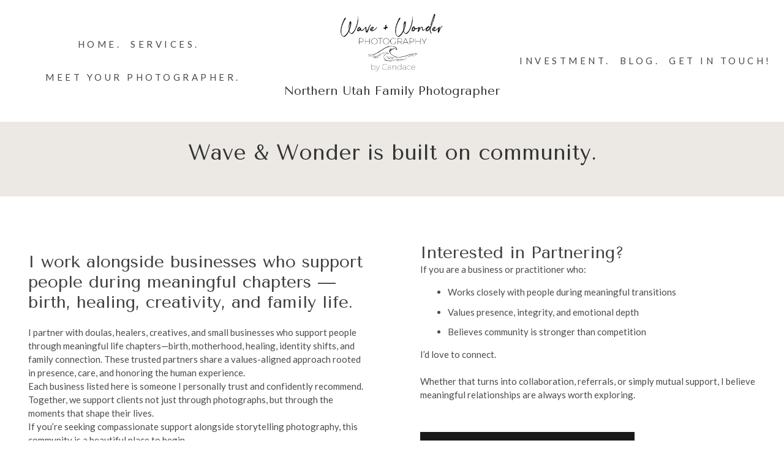

--- FILE ---
content_type: text/html; charset=UTF-8
request_url: https://waveandwonder.com/just-like-me-a-mfa-photography-thesis/
body_size: 21236
content:
<!DOCTYPE html>
<html class="pp-rendered" lang="en-US"><!-- ProPhoto 7.7.21 -->
<head>
<title>Just Like Me &#8211; A MFA Photography Thesis &raquo; Wave + Wonder Photo</title>
<meta charset="UTF-8" />
<meta http-equiv="X-UA-Compatible" content="IE=edge" />
<meta name="description" content="aw, Golden-Hour Family Photos in Utah | Wave &amp; Wonder Photography" />
<meta property="og:site_name" content="Wave + Wonder Photo" />
<meta property="og:type" content="article" />
<meta property="og:title" content="Just Like Me &#8211; A MFA Photography Thesis" />
<meta property="og:url" content="https://waveandwonder.com/just-like-me-a-mfa-photography-thesis/" />
<meta property="og:description" content="aw, Golden-Hour Family Photos in Utah | Wave &amp; Wonder Photography" />
<meta property="og:image" content="https://waveandwonder.com/wp-content/uploads/2019/07/05-4402-post/FR_Castor_16_JustLikeMe.jpg" />
<meta name="viewport" content="width=device-width,initial-scale=1" /><meta name='robots' content='max-image-preview:large' />
<link rel='dns-prefetch' href='//assets.pinterest.com' />
<link rel='dns-prefetch' href='//cdnjs.cloudflare.com' />
<link rel="alternate" type="application/rss+xml" title="Wave + Wonder Photo &raquo; Just Like Me &#8211; A MFA Photography Thesis Comments Feed" href="https://waveandwonder.com/just-like-me-a-mfa-photography-thesis/feed/" />
<link rel="alternate" title="oEmbed (JSON)" type="application/json+oembed" href="https://waveandwonder.com/wp-json/oembed/1.0/embed?url=https%3A%2F%2Fwaveandwonder.com%2Fjust-like-me-a-mfa-photography-thesis%2F" />
<link rel="alternate" title="oEmbed (XML)" type="text/xml+oembed" href="https://waveandwonder.com/wp-json/oembed/1.0/embed?url=https%3A%2F%2Fwaveandwonder.com%2Fjust-like-me-a-mfa-photography-thesis%2F&#038;format=xml" />
<style>
.lazyload,
.lazyloading {
max-width: 100%;
}
</style>
<style id='wp-img-auto-sizes-contain-inline-css' type='text/css'>
img:is([sizes=auto i],[sizes^="auto," i]){contain-intrinsic-size:3000px 1500px}
/*# sourceURL=wp-img-auto-sizes-contain-inline-css */
</style>
<!-- <link rel='stylesheet' id='pp-front-css-css' href='https://waveandwonder.com/wp-content/themes/prophoto7/css/front.css?ver=7.7.21' type='text/css' media='all' /> -->
<link rel="stylesheet" type="text/css" href="//waveandwonder.com/wp-content/cache/wpfc-minified/eu0z5m7f/a7d1x.css" media="all"/>
<style id='wp-block-library-inline-css' type='text/css'>
:root{--wp-block-synced-color:#7a00df;--wp-block-synced-color--rgb:122,0,223;--wp-bound-block-color:var(--wp-block-synced-color);--wp-editor-canvas-background:#ddd;--wp-admin-theme-color:#007cba;--wp-admin-theme-color--rgb:0,124,186;--wp-admin-theme-color-darker-10:#006ba1;--wp-admin-theme-color-darker-10--rgb:0,107,160.5;--wp-admin-theme-color-darker-20:#005a87;--wp-admin-theme-color-darker-20--rgb:0,90,135;--wp-admin-border-width-focus:2px}@media (min-resolution:192dpi){:root{--wp-admin-border-width-focus:1.5px}}.wp-element-button{cursor:pointer}:root .has-very-light-gray-background-color{background-color:#eee}:root .has-very-dark-gray-background-color{background-color:#313131}:root .has-very-light-gray-color{color:#eee}:root .has-very-dark-gray-color{color:#313131}:root .has-vivid-green-cyan-to-vivid-cyan-blue-gradient-background{background:linear-gradient(135deg,#00d084,#0693e3)}:root .has-purple-crush-gradient-background{background:linear-gradient(135deg,#34e2e4,#4721fb 50%,#ab1dfe)}:root .has-hazy-dawn-gradient-background{background:linear-gradient(135deg,#faaca8,#dad0ec)}:root .has-subdued-olive-gradient-background{background:linear-gradient(135deg,#fafae1,#67a671)}:root .has-atomic-cream-gradient-background{background:linear-gradient(135deg,#fdd79a,#004a59)}:root .has-nightshade-gradient-background{background:linear-gradient(135deg,#330968,#31cdcf)}:root .has-midnight-gradient-background{background:linear-gradient(135deg,#020381,#2874fc)}:root{--wp--preset--font-size--normal:16px;--wp--preset--font-size--huge:42px}.has-regular-font-size{font-size:1em}.has-larger-font-size{font-size:2.625em}.has-normal-font-size{font-size:var(--wp--preset--font-size--normal)}.has-huge-font-size{font-size:var(--wp--preset--font-size--huge)}.has-text-align-center{text-align:center}.has-text-align-left{text-align:left}.has-text-align-right{text-align:right}.has-fit-text{white-space:nowrap!important}#end-resizable-editor-section{display:none}.aligncenter{clear:both}.items-justified-left{justify-content:flex-start}.items-justified-center{justify-content:center}.items-justified-right{justify-content:flex-end}.items-justified-space-between{justify-content:space-between}.screen-reader-text{border:0;clip-path:inset(50%);height:1px;margin:-1px;overflow:hidden;padding:0;position:absolute;width:1px;word-wrap:normal!important}.screen-reader-text:focus{background-color:#ddd;clip-path:none;color:#444;display:block;font-size:1em;height:auto;left:5px;line-height:normal;padding:15px 23px 14px;text-decoration:none;top:5px;width:auto;z-index:100000}html :where(.has-border-color){border-style:solid}html :where([style*=border-top-color]){border-top-style:solid}html :where([style*=border-right-color]){border-right-style:solid}html :where([style*=border-bottom-color]){border-bottom-style:solid}html :where([style*=border-left-color]){border-left-style:solid}html :where([style*=border-width]){border-style:solid}html :where([style*=border-top-width]){border-top-style:solid}html :where([style*=border-right-width]){border-right-style:solid}html :where([style*=border-bottom-width]){border-bottom-style:solid}html :where([style*=border-left-width]){border-left-style:solid}html :where(img[class*=wp-image-]){height:auto;max-width:100%}:where(figure){margin:0 0 1em}html :where(.is-position-sticky){--wp-admin--admin-bar--position-offset:var(--wp-admin--admin-bar--height,0px)}@media screen and (max-width:600px){html :where(.is-position-sticky){--wp-admin--admin-bar--position-offset:0px}}
/*# sourceURL=wp-block-library-inline-css */
</style><style id='global-styles-inline-css' type='text/css'>
:root{--wp--preset--aspect-ratio--square: 1;--wp--preset--aspect-ratio--4-3: 4/3;--wp--preset--aspect-ratio--3-4: 3/4;--wp--preset--aspect-ratio--3-2: 3/2;--wp--preset--aspect-ratio--2-3: 2/3;--wp--preset--aspect-ratio--16-9: 16/9;--wp--preset--aspect-ratio--9-16: 9/16;--wp--preset--color--black: #000000;--wp--preset--color--cyan-bluish-gray: #abb8c3;--wp--preset--color--white: #ffffff;--wp--preset--color--pale-pink: #f78da7;--wp--preset--color--vivid-red: #cf2e2e;--wp--preset--color--luminous-vivid-orange: #ff6900;--wp--preset--color--luminous-vivid-amber: #fcb900;--wp--preset--color--light-green-cyan: #7bdcb5;--wp--preset--color--vivid-green-cyan: #00d084;--wp--preset--color--pale-cyan-blue: #8ed1fc;--wp--preset--color--vivid-cyan-blue: #0693e3;--wp--preset--color--vivid-purple: #9b51e0;--wp--preset--gradient--vivid-cyan-blue-to-vivid-purple: linear-gradient(135deg,rgb(6,147,227) 0%,rgb(155,81,224) 100%);--wp--preset--gradient--light-green-cyan-to-vivid-green-cyan: linear-gradient(135deg,rgb(122,220,180) 0%,rgb(0,208,130) 100%);--wp--preset--gradient--luminous-vivid-amber-to-luminous-vivid-orange: linear-gradient(135deg,rgb(252,185,0) 0%,rgb(255,105,0) 100%);--wp--preset--gradient--luminous-vivid-orange-to-vivid-red: linear-gradient(135deg,rgb(255,105,0) 0%,rgb(207,46,46) 100%);--wp--preset--gradient--very-light-gray-to-cyan-bluish-gray: linear-gradient(135deg,rgb(238,238,238) 0%,rgb(169,184,195) 100%);--wp--preset--gradient--cool-to-warm-spectrum: linear-gradient(135deg,rgb(74,234,220) 0%,rgb(151,120,209) 20%,rgb(207,42,186) 40%,rgb(238,44,130) 60%,rgb(251,105,98) 80%,rgb(254,248,76) 100%);--wp--preset--gradient--blush-light-purple: linear-gradient(135deg,rgb(255,206,236) 0%,rgb(152,150,240) 100%);--wp--preset--gradient--blush-bordeaux: linear-gradient(135deg,rgb(254,205,165) 0%,rgb(254,45,45) 50%,rgb(107,0,62) 100%);--wp--preset--gradient--luminous-dusk: linear-gradient(135deg,rgb(255,203,112) 0%,rgb(199,81,192) 50%,rgb(65,88,208) 100%);--wp--preset--gradient--pale-ocean: linear-gradient(135deg,rgb(255,245,203) 0%,rgb(182,227,212) 50%,rgb(51,167,181) 100%);--wp--preset--gradient--electric-grass: linear-gradient(135deg,rgb(202,248,128) 0%,rgb(113,206,126) 100%);--wp--preset--gradient--midnight: linear-gradient(135deg,rgb(2,3,129) 0%,rgb(40,116,252) 100%);--wp--preset--font-size--small: 13px;--wp--preset--font-size--medium: 20px;--wp--preset--font-size--large: 36px;--wp--preset--font-size--x-large: 42px;--wp--preset--spacing--20: 0.44rem;--wp--preset--spacing--30: 0.67rem;--wp--preset--spacing--40: 1rem;--wp--preset--spacing--50: 1.5rem;--wp--preset--spacing--60: 2.25rem;--wp--preset--spacing--70: 3.38rem;--wp--preset--spacing--80: 5.06rem;--wp--preset--shadow--natural: 6px 6px 9px rgba(0, 0, 0, 0.2);--wp--preset--shadow--deep: 12px 12px 50px rgba(0, 0, 0, 0.4);--wp--preset--shadow--sharp: 6px 6px 0px rgba(0, 0, 0, 0.2);--wp--preset--shadow--outlined: 6px 6px 0px -3px rgb(255, 255, 255), 6px 6px rgb(0, 0, 0);--wp--preset--shadow--crisp: 6px 6px 0px rgb(0, 0, 0);}:where(.is-layout-flex){gap: 0.5em;}:where(.is-layout-grid){gap: 0.5em;}body .is-layout-flex{display: flex;}.is-layout-flex{flex-wrap: wrap;align-items: center;}.is-layout-flex > :is(*, div){margin: 0;}body .is-layout-grid{display: grid;}.is-layout-grid > :is(*, div){margin: 0;}:where(.wp-block-columns.is-layout-flex){gap: 2em;}:where(.wp-block-columns.is-layout-grid){gap: 2em;}:where(.wp-block-post-template.is-layout-flex){gap: 1.25em;}:where(.wp-block-post-template.is-layout-grid){gap: 1.25em;}.has-black-color{color: var(--wp--preset--color--black) !important;}.has-cyan-bluish-gray-color{color: var(--wp--preset--color--cyan-bluish-gray) !important;}.has-white-color{color: var(--wp--preset--color--white) !important;}.has-pale-pink-color{color: var(--wp--preset--color--pale-pink) !important;}.has-vivid-red-color{color: var(--wp--preset--color--vivid-red) !important;}.has-luminous-vivid-orange-color{color: var(--wp--preset--color--luminous-vivid-orange) !important;}.has-luminous-vivid-amber-color{color: var(--wp--preset--color--luminous-vivid-amber) !important;}.has-light-green-cyan-color{color: var(--wp--preset--color--light-green-cyan) !important;}.has-vivid-green-cyan-color{color: var(--wp--preset--color--vivid-green-cyan) !important;}.has-pale-cyan-blue-color{color: var(--wp--preset--color--pale-cyan-blue) !important;}.has-vivid-cyan-blue-color{color: var(--wp--preset--color--vivid-cyan-blue) !important;}.has-vivid-purple-color{color: var(--wp--preset--color--vivid-purple) !important;}.has-black-background-color{background-color: var(--wp--preset--color--black) !important;}.has-cyan-bluish-gray-background-color{background-color: var(--wp--preset--color--cyan-bluish-gray) !important;}.has-white-background-color{background-color: var(--wp--preset--color--white) !important;}.has-pale-pink-background-color{background-color: var(--wp--preset--color--pale-pink) !important;}.has-vivid-red-background-color{background-color: var(--wp--preset--color--vivid-red) !important;}.has-luminous-vivid-orange-background-color{background-color: var(--wp--preset--color--luminous-vivid-orange) !important;}.has-luminous-vivid-amber-background-color{background-color: var(--wp--preset--color--luminous-vivid-amber) !important;}.has-light-green-cyan-background-color{background-color: var(--wp--preset--color--light-green-cyan) !important;}.has-vivid-green-cyan-background-color{background-color: var(--wp--preset--color--vivid-green-cyan) !important;}.has-pale-cyan-blue-background-color{background-color: var(--wp--preset--color--pale-cyan-blue) !important;}.has-vivid-cyan-blue-background-color{background-color: var(--wp--preset--color--vivid-cyan-blue) !important;}.has-vivid-purple-background-color{background-color: var(--wp--preset--color--vivid-purple) !important;}.has-black-border-color{border-color: var(--wp--preset--color--black) !important;}.has-cyan-bluish-gray-border-color{border-color: var(--wp--preset--color--cyan-bluish-gray) !important;}.has-white-border-color{border-color: var(--wp--preset--color--white) !important;}.has-pale-pink-border-color{border-color: var(--wp--preset--color--pale-pink) !important;}.has-vivid-red-border-color{border-color: var(--wp--preset--color--vivid-red) !important;}.has-luminous-vivid-orange-border-color{border-color: var(--wp--preset--color--luminous-vivid-orange) !important;}.has-luminous-vivid-amber-border-color{border-color: var(--wp--preset--color--luminous-vivid-amber) !important;}.has-light-green-cyan-border-color{border-color: var(--wp--preset--color--light-green-cyan) !important;}.has-vivid-green-cyan-border-color{border-color: var(--wp--preset--color--vivid-green-cyan) !important;}.has-pale-cyan-blue-border-color{border-color: var(--wp--preset--color--pale-cyan-blue) !important;}.has-vivid-cyan-blue-border-color{border-color: var(--wp--preset--color--vivid-cyan-blue) !important;}.has-vivid-purple-border-color{border-color: var(--wp--preset--color--vivid-purple) !important;}.has-vivid-cyan-blue-to-vivid-purple-gradient-background{background: var(--wp--preset--gradient--vivid-cyan-blue-to-vivid-purple) !important;}.has-light-green-cyan-to-vivid-green-cyan-gradient-background{background: var(--wp--preset--gradient--light-green-cyan-to-vivid-green-cyan) !important;}.has-luminous-vivid-amber-to-luminous-vivid-orange-gradient-background{background: var(--wp--preset--gradient--luminous-vivid-amber-to-luminous-vivid-orange) !important;}.has-luminous-vivid-orange-to-vivid-red-gradient-background{background: var(--wp--preset--gradient--luminous-vivid-orange-to-vivid-red) !important;}.has-very-light-gray-to-cyan-bluish-gray-gradient-background{background: var(--wp--preset--gradient--very-light-gray-to-cyan-bluish-gray) !important;}.has-cool-to-warm-spectrum-gradient-background{background: var(--wp--preset--gradient--cool-to-warm-spectrum) !important;}.has-blush-light-purple-gradient-background{background: var(--wp--preset--gradient--blush-light-purple) !important;}.has-blush-bordeaux-gradient-background{background: var(--wp--preset--gradient--blush-bordeaux) !important;}.has-luminous-dusk-gradient-background{background: var(--wp--preset--gradient--luminous-dusk) !important;}.has-pale-ocean-gradient-background{background: var(--wp--preset--gradient--pale-ocean) !important;}.has-electric-grass-gradient-background{background: var(--wp--preset--gradient--electric-grass) !important;}.has-midnight-gradient-background{background: var(--wp--preset--gradient--midnight) !important;}.has-small-font-size{font-size: var(--wp--preset--font-size--small) !important;}.has-medium-font-size{font-size: var(--wp--preset--font-size--medium) !important;}.has-large-font-size{font-size: var(--wp--preset--font-size--large) !important;}.has-x-large-font-size{font-size: var(--wp--preset--font-size--x-large) !important;}
/*# sourceURL=global-styles-inline-css */
</style>
<style id='classic-theme-styles-inline-css' type='text/css'>
/*! This file is auto-generated */
.wp-block-button__link{color:#fff;background-color:#32373c;border-radius:9999px;box-shadow:none;text-decoration:none;padding:calc(.667em + 2px) calc(1.333em + 2px);font-size:1.125em}.wp-block-file__button{background:#32373c;color:#fff;text-decoration:none}
/*# sourceURL=/wp-includes/css/classic-themes.min.css */
</style>
<!-- <link rel='stylesheet' id='jpibfi-style-css' href='https://waveandwonder.com/wp-content/plugins/jquery-pin-it-button-for-images/css/client.css?ver=3.0.6' type='text/css' media='all' /> -->
<!-- <link rel='stylesheet' id='ppress-frontend-css' href='https://waveandwonder.com/wp-content/plugins/wp-user-avatar/assets/css/frontend.min.css?ver=4.16.8' type='text/css' media='all' /> -->
<!-- <link rel='stylesheet' id='ppress-flatpickr-css' href='https://waveandwonder.com/wp-content/plugins/wp-user-avatar/assets/flatpickr/flatpickr.min.css?ver=4.16.8' type='text/css' media='all' /> -->
<!-- <link rel='stylesheet' id='ppress-select2-css' href='https://waveandwonder.com/wp-content/plugins/wp-user-avatar/assets/select2/select2.min.css?ver=6.9' type='text/css' media='all' /> -->
<!-- <link rel='stylesheet' id='dflip-style-css' href='https://waveandwonder.com/wp-content/plugins/3d-flipbook-dflip-lite/assets/css/dflip.min.css?ver=2.4.20' type='text/css' media='all' /> -->
<link rel="stylesheet" type="text/css" href="//waveandwonder.com/wp-content/cache/wpfc-minified/ermy3ntb/aecdj.css" media="all"/>
<script src='//waveandwonder.com/wp-content/cache/wpfc-minified/qk5qotu7/2etg5.js' type="text/javascript"></script>
<!-- <script type="text/javascript" src="https://waveandwonder.com/wp-includes/js/jquery/jquery.min.js?ver=3.7.1" id="jquery-core-js"></script> -->
<!-- <script type="text/javascript" src="https://waveandwonder.com/wp-includes/js/jquery/jquery-migrate.min.js?ver=3.4.1" id="jquery-migrate-js"></script> -->
<!-- <script type="text/javascript" src="https://waveandwonder.com/wp-content/plugins/wp-user-avatar/assets/flatpickr/flatpickr.min.js?ver=4.16.8" id="ppress-flatpickr-js"></script> -->
<!-- <script type="text/javascript" src="https://waveandwonder.com/wp-content/plugins/wp-user-avatar/assets/select2/select2.min.js?ver=4.16.8" id="ppress-select2-js"></script> -->
<script type="text/javascript" src="https://cdnjs.cloudflare.com/ajax/libs/picturefill/3.0.1/picturefill.min.js?ver=3.0.1" id="picturefill-js"></script>
<link rel="https://api.w.org/" href="https://waveandwonder.com/wp-json/" /><link rel="alternate" title="JSON" type="application/json" href="https://waveandwonder.com/wp-json/wp/v2/posts/4402" /><link rel="EditURI" type="application/rsd+xml" title="RSD" href="https://waveandwonder.com/xmlrpc.php?rsd" />
<meta name="generator" content="WordPress 6.9" />
<link rel='shortlink' href='https://waveandwonder.com/?p=4402' />
<!-- Global site tag (gtag.js) - Google Analytics -->
<script async src="https://www.googletagmanager.com/gtag/js?id=UA-44018082-1"></script>
<script>
window.dataLayer = window.dataLayer || [];
function gtag(){dataLayer.push(arguments);}
gtag('js', new Date());
gtag('config', 'UA-44018082-1');
</script><style type="text/css">
a.pinit-button.custom span {
}
.pinit-hover {
opacity: 0.8 !important;
filter: alpha(opacity=80) !important;
}
a.pinit-button {
border-bottom: 0 !important;
box-shadow: none !important;
margin-bottom: 0 !important;
}
a.pinit-button::after {
display: none;
}</style>
<script>
document.documentElement.className = document.documentElement.className.replace('no-js', 'js');
</script>
<style>
.no-js img.lazyload {
display: none;
}
figure.wp-block-image img.lazyloading {
min-width: 150px;
}
.lazyload,
.lazyloading {
--smush-placeholder-width: 100px;
--smush-placeholder-aspect-ratio: 1/1;
width: var(--smush-image-width, var(--smush-placeholder-width)) !important;
aspect-ratio: var(--smush-image-aspect-ratio, var(--smush-placeholder-aspect-ratio)) !important;
}
.lazyload, .lazyloading {
opacity: 0;
}
.lazyloaded {
opacity: 1;
transition: opacity 400ms;
transition-delay: 0ms;
}
</style>
<link href="https://use.fontawesome.com/releases/v5.0.2/css/all.css" rel="stylesheet">
<script type="text/javascript">
window.PROPHOTO || (window.PROPHOTO = {});
window.PROPHOTO.imgProtection = {"level":"clicks"};
</script><script type="text/javascript">
window.PROPHOTO || (window.PROPHOTO = {});
window.PROPHOTO.designId = "05ac4177-34b5-49fe-a3a8-dd910e7237e3";
window.PROPHOTO.layoutId = "ce0d45a8-ec7d-4572-bf61-79f4c74e5dc9";
</script>
<!-- Meta Pixel Code -->
<script type='text/javascript'>
!function(f,b,e,v,n,t,s){if(f.fbq)return;n=f.fbq=function(){n.callMethod?
n.callMethod.apply(n,arguments):n.queue.push(arguments)};if(!f._fbq)f._fbq=n;
n.push=n;n.loaded=!0;n.version='2.0';n.queue=[];t=b.createElement(e);t.async=!0;
t.src=v;s=b.getElementsByTagName(e)[0];s.parentNode.insertBefore(t,s)}(window,
document,'script','https://connect.facebook.net/en_US/fbevents.js');
</script>
<!-- End Meta Pixel Code -->
<script type='text/javascript'>var url = window.location.origin + '?ob=open-bridge';
fbq('set', 'openbridge', '587404082229643', url);
fbq('init', '587404082229643', {}, {
"agent": "wordpress-6.9-4.1.5"
})</script><script type='text/javascript'>
fbq('track', 'PageView', []);
</script><!-- SEO meta tags powered by SmartCrawl https://wpmudev.com/project/smartcrawl-wordpress-seo/ -->
<link rel="canonical" href="https://waveandwonder.com/just-like-me-a-mfa-photography-thesis/" />
<meta name="description" content="In May 2017 I graduated from the Academy of Art University with a Masters of Fine Arts in Photography.The entire program was a labor of love. A 5 year labor ..." />
<meta name="google-site-verification" content="Ow2UOmVhLYi5Ujv-n2UFcH4P2fxfMKS0iMO452l0g3A" />
<script type="application/ld+json">{"@context":"https:\/\/schema.org","@graph":[{"@type":"Organization","@id":"https:\/\/waveandwonder.com\/#schema-publishing-organization","url":"https:\/\/waveandwonder.com","name":"Candace Castor Photography","logo":{"@type":"ImageObject","@id":"https:\/\/waveandwonder.com\/#schema-organization-logo","url":"https:\/\/waveandwonder.com\/wp-content\/uploads\/2020\/06\/NEW_LOGO-copy.png","height":60,"width":60}},{"@type":"WebSite","@id":"https:\/\/waveandwonder.com\/#schema-website","url":"https:\/\/waveandwonder.com","name":"Wave + Wonder Photo","encoding":"UTF-8","potentialAction":{"@type":"SearchAction","target":"https:\/\/waveandwonder.com\/search\/{search_term_string}\/","query-input":"required name=search_term_string"}},{"@type":"BreadcrumbList","@id":"https:\/\/waveandwonder.com\/just-like-me-a-mfa-photography-thesis?page&name=just-like-me-a-mfa-photography-thesis\/#breadcrumb","itemListElement":[{"@type":"ListItem","position":1,"name":"Home","item":"https:\/\/waveandwonder.com"},{"@type":"ListItem","position":2,"name":"Blog","item":"https:\/\/waveandwonder.com\/blog\/"},{"@type":"ListItem","position":3,"name":"\u25bd Get to Know me","item":"https:\/\/waveandwonder.com\/category\/get-to-know-me\/"},{"@type":"ListItem","position":4,"name":"Just Like Me &#8211; A MFA Photography Thesis"}]},{"@type":"Person","@id":"https:\/\/waveandwonder.com\/author\/candacess\/#schema-author","name":"Candace Castor","url":"https:\/\/waveandwonder.com\/author\/candacess\/"},{"@type":"WebPage","@id":"https:\/\/waveandwonder.com\/just-like-me-a-mfa-photography-thesis\/#schema-webpage","isPartOf":{"@id":"https:\/\/waveandwonder.com\/#schema-website"},"publisher":{"@id":"https:\/\/waveandwonder.com\/#schema-publishing-organization"},"url":"https:\/\/waveandwonder.com\/just-like-me-a-mfa-photography-thesis\/"},{"@type":"Article","mainEntityOfPage":{"@id":"https:\/\/waveandwonder.com\/just-like-me-a-mfa-photography-thesis\/#schema-webpage"},"author":{"@id":"https:\/\/waveandwonder.com\/author\/candacess\/#schema-author"},"publisher":{"@id":"https:\/\/waveandwonder.com\/#schema-publishing-organization"},"dateModified":"2020-07-09T22:51:53","datePublished":"2019-07-05T14:34:17","headline":"Just Like Me - A MFA Photography Thesis  \/\/ Wave + Wonder Photo","description":"In May 2017 I graduated from the Academy of Art University with a Masters of Fine Arts in Photography.The entire program was a labor of love. A 5 year labor ...","name":"Just Like Me &#8211; A MFA Photography Thesis","image":{"@type":"ImageObject","@id":"https:\/\/waveandwonder.com\/just-like-me-a-mfa-photography-thesis\/#schema-article-image","url":"https:\/\/waveandwonder.com\/wp-content\/uploads\/2019\/07\/05-4402-post\/FR_Castor_16_JustLikeMe.jpg","height":1365,"width":2048},"thumbnailUrl":"https:\/\/waveandwonder.com\/wp-content\/uploads\/2019\/07\/05-4402-post\/FR_Castor_16_JustLikeMe.jpg"}]}</script>
<meta property="fb:app_id" content="916990385089535" />
<meta property="og:type" content="article" />
<meta property="og:url" content="https://waveandwonder.com/just-like-me-a-mfa-photography-thesis/" />
<meta property="og:title" content="Just Like Me - A MFA Photography Thesis // Wave + Wonder Photo" />
<meta property="og:description" content="In May 2017 I graduated from the Academy of Art University with a Masters of Fine Arts in Photography.The entire program was a labor of love. A 5 year labor ..." />
<meta property="og:image" content="https://waveandwonder.com/wp-content/uploads/2019/07/05-4402-post/FR_Castor_16_JustLikeMe.jpg" />
<meta property="og:image:width" content="2048" />
<meta property="og:image:height" content="1365" />
<meta property="article:published_time" content="2019-07-05T14:34:17" />
<meta property="article:author" content="Candace" />
<!-- /SEO -->
<link rel="icon" href="https://waveandwonder.com/wp-content/uploads/2022/02/cropped-favicon-32x32.png" sizes="32x32" />
<link rel="icon" href="https://waveandwonder.com/wp-content/uploads/2022/02/cropped-favicon-192x192.png" sizes="192x192" />
<link rel="apple-touch-icon" href="https://waveandwonder.com/wp-content/uploads/2022/02/cropped-favicon-180x180.png" />
<meta name="msapplication-TileImage" content="https://waveandwonder.com/wp-content/uploads/2022/02/cropped-favicon-270x270.png" />
<!-- <link rel="stylesheet" href="https://waveandwonder.com/wp-content/uploads/pp/static/design-05ac4177-34b5-49fe-a3a8-dd910e7237e3-1768259953.css" /> --><!-- <link rel="stylesheet" href="https://waveandwonder.com/wp-content/uploads/pp/static/layout-ce0d45a8-ec7d-4572-bf61-79f4c74e5dc9-1768259953.css" /> -->
<link rel="stylesheet" type="text/css" href="//waveandwonder.com/wp-content/cache/wpfc-minified/km4mw4xc/4drr4.css" media="all"/><link href="https://fonts.googleapis.com/css?family=Tenor+Sans|Lato|Lato|Lato|Tenor+Sans|Lato|Tenor+Sans|Lato|Tenor+Sans|Tenor+Sans|Tenor+Sans|Lato" rel="stylesheet">
<link rel="alternate" href="https://waveandwonder.com/feed/" type="application/rss+xml" title="Wave   Wonder Photo Posts RSS feed"/>
<link rel="pingback" href="https://waveandwonder.com/xmlrpc.php"/>
<!-- ProPhoto user-inserted head element -->
<meta name="facebook-domain-verification" content="nqkzq8kn2ouh74wjnbuxyo0ny0hnl6" />
<script type="text/javascript"
src="https://onsite.optimonk.com/script.js?account=214827"
async></script>
<script id="mcjs">!function(c,h,i,m,p){m=c.createElement(h),p=c.getElementsByTagName(h)[0],m.async=1,m.src=i,p.parentNode.insertBefore(m,p)}(document,"script","https://chimpstatic.com/mcjs-connected/js/users/9f15be521b90270e567f8a839/3f2aec06d81039232cc925e04.js");</script>
<script>
(function(w, d, t, h, s, n) {
w.FlodeskObject = n;
var fn = function() {
(w[n].q = w[n].q || []).push(arguments);
};
w[n] = w[n] || fn;
var f = d.getElementsByTagName(t)[0];
var v = '?v=' + Math.floor(new Date().getTime() / (120 * 1000)) * 60;
var sm = d.createElement(t);
sm.async = true;
sm.type = 'module';
sm.src = h + s + '.mjs' + v;
f.parentNode.insertBefore(sm, f);
var sn = d.createElement(t);
sn.async = true;
sn.noModule = true;
sn.src = h + s + '.js' + v;
f.parentNode.insertBefore(sn, f);
})(window, document, 'script', 'https://assets.flodesk.com', '/universal', 'fd');
</script>
<script>
window.fd('form', {
formId: '66ea400e5e39ec7cd418337b'
});
</script>    <!-- END ProPhoto user-inserted head element -->
</head>
<body id="body" class="wp-singular post-template-default single single-post postid-4402 single-format-standard wp-embed-responsive wp-theme-prophoto7 thread-comments article-just-like-me-a-mfa-photography-thesis has-lazy-images css-1vls8r1">
<!-- Meta Pixel Code -->
<noscript>
<img height="1" width="1" style="display:none" alt="fbpx"
src="https://www.facebook.com/tr?id=587404082229643&ev=PageView&noscript=1" />
</noscript>
<!-- End Meta Pixel Code -->
<div id="fb-root"></div>
<script>
(function(d, s, id) {
var js, fjs = d.getElementsByTagName(s)[0];
if (d.getElementById(id)) return;
js = d.createElement(s); js.id = id;
js.src = "//connect.facebook.net/en_US/sdk.js#xfbml=1&version=v2.4";
fjs.parentNode.insertBefore(js, fjs);
}(document, 'script', 'facebook-jssdk'));
</script>
<script type="text/javascript">
(function(d, platform) {
var isIOS = [
'iPad Simulator',
'iPhone Simulator',
'iPod Simulator',
'iPad',
'iPhone',
'iPod'
].includes(platform)
// iPad on iOS 13 detection
|| (platform === "MacIntel" && "ontouchend" in d);
if (isIOS) {
d.body.classList.add('is-iOS');
}
d.body.classList.remove('no-js').add('js');
}(document, window.navigator.platform));
</script>
<script>window.twttr = (function(d, s, id) {
var js, fjs = d.getElementsByTagName(s)[0],
t = window.twttr || {};
if (d.getElementById(id)) return t;
js = d.createElement(s);
js.id = id;
js.src = "https://platform.twitter.com/widgets.js";
fjs.parentNode.insertBefore(js, fjs);
t._e = [];
t.ready = function(f) {
t._e.push(f);
};
return t;
}(document, "script", "twitter-wjs"));
</script>
<div class="pp-slideover pp-slideover--right"><div class="css-za83u5 own-css pp-block _af23900e-778b-4dcc-8177-68a24dd30bba" data-index="0"><div class="row no-gutters css-j55y1z pp-row _df061479-7638-4824-a796-204d6bfa7d35 _af23900e-778b-4dcc-8177-68a24dd30bba__row"><div class="pp-column _9b7a1603-c259-4551-abed-ca94ab8b0036 _af23900e-778b-4dcc-8177-68a24dd30bba__column _df061479-7638-4824-a796-204d6bfa7d35__column col-xs-12 col-sm-12 col-md-12 col-lg-12"><div class="css-1idj3bk pp-column__inner _9b7a1603-c259-4551-abed-ca94ab8b0036__inner _af23900e-778b-4dcc-8177-68a24dd30bba__column__inner _df061479-7638-4824-a796-204d6bfa7d35__column__inner"><div data-id="8d704277-f7cb-4960-a9a3-f763811c2a68" data-vertical-offset="" class="pp-module _8d704277-f7cb-4960-a9a3-f763811c2a68 _af23900e-778b-4dcc-8177-68a24dd30bba__module _df061479-7638-4824-a796-204d6bfa7d35__module _9b7a1603-c259-4551-abed-ca94ab8b0036__module css-1smx4vg pp-module--graphic"><section class="css-17bquuh pp-graphics"><div class="pp-graphic" style="max-width:270px;width:100%"><div><span data-tile-id="3dea6813-20de-4026-9628-c49ef322d02d" class="css-rwi0zj pp-tile own-css _3dea6813-20de-4026-9628-c49ef322d02d"><span class="_a8884bd0-a556-4a06-9be3-06a4f639a3f1 pp-tile__layer pp-tile__layer--image css-xezqha"><img alt="" class="pp-image pp-tile__layer__inner lazyload" data-src="https://waveandwonder.com/wp-content/uploads/2023/02/ww-NEW_LOGO-copy.png" data-srcset="https://waveandwonder.com/?pp_route=%2Fimage-resize&amp;path=%3Dcmbw5Sew92Yt80RPx0XXVkTtc3dvIDMvMjMwIjf 280w" data-pfdata-srcset="https://waveandwonder.com/?pp_route=%2Fimage-resize&amp;path=%3Dcmbw5Sew92Yt80RPx0XXVkTtc3dvIDMvMjMwIjf 280w" data-sizes="(max-width: 280px) 100vw, 280px" src="[data-uri]" style="--smush-placeholder-width: 2000px; --smush-placeholder-aspect-ratio: 2000/822;" /></span></span></div></div></section></div><div data-id="f1e40efd-1ca5-4575-a944-10e7be766d60" data-vertical-offset="" class="pp-module _f1e40efd-1ca5-4575-a944-10e7be766d60 _af23900e-778b-4dcc-8177-68a24dd30bba__module _df061479-7638-4824-a796-204d6bfa7d35__module _9b7a1603-c259-4551-abed-ca94ab8b0036__module css-79ymrf pp-module--graphic"><section class="css-3g3djg pp-graphics"><div class="pp-graphic" style="max-width:25px;width:23.575%"><a href="https://www.facebook.com/waveandwonderphoto" target="_blank"><div><span data-tile-id="366e9395-c762-42e1-b078-e7df105bc274" class="css-1y9qp8x pp-tile own-css _366e9395-c762-42e1-b078-e7df105bc274"><span class="_8c3e608a-3d34-41f3-91e5-e6b2d17cece4 pp-tile__layer pp-tile__layer--image css-r5npu"><img alt="" class="pp-image pp-tile__layer__inner lazyload" data-src="https://waveandwonder.com/wp-content/uploads/2022/02/facebook.png" data-srcset="https://waveandwonder.com/wp-content/uploads/2022/02/facebook.png 50w" data-pfdata-srcset="https://waveandwonder.com/wp-content/uploads/2022/02/facebook.png 50w" data-sizes="(max-width: 50px) 100vw, 50px" src="[data-uri]" style="--smush-placeholder-width: 50px; --smush-placeholder-aspect-ratio: 50/50;" /></span></span></div></a></div><div class="pp-graphic" style="max-width:25px;width:23.575%"><a href="www.instagram.com/waveandwonderphotography" target=""><div><span data-tile-id="9725e4f1-ce73-4c57-b69a-8951ca872e0b" class="css-1y9qp8x pp-tile own-css _9725e4f1-ce73-4c57-b69a-8951ca872e0b"><span class="_6f5c755c-8d4c-456c-a88f-0769f45a50e5 pp-tile__layer pp-tile__layer--image css-r5npu"><img alt="" class="pp-image pp-tile__layer__inner lazyload" data-src="https://waveandwonder.com/wp-content/uploads/2022/02/instagram.png" data-srcset="https://waveandwonder.com/wp-content/uploads/2022/02/instagram.png 50w" data-pfdata-srcset="https://waveandwonder.com/wp-content/uploads/2022/02/instagram.png 50w" data-sizes="(max-width: 50px) 100vw, 50px" src="[data-uri]" style="--smush-placeholder-width: 50px; --smush-placeholder-aspect-ratio: 50/50;" /></span></span></div></a></div><div class="pp-graphic" style="max-width:25px;width:23.575%"><a href="https://www.pinterest.com/waveandwonderphotography" target="_blank"><div><span data-tile-id="8d62fd08-31c7-47a7-af3a-0a916467ac30" class="css-1y9qp8x pp-tile own-css _8d62fd08-31c7-47a7-af3a-0a916467ac30"><span class="_fcecfdc9-f17e-4238-88bc-11d03f5f3cbb pp-tile__layer pp-tile__layer--image css-r5npu"><img alt="" class="pp-image pp-tile__layer__inner lazyload" data-src="https://waveandwonder.com/wp-content/uploads/2022/02/pinterest.png" data-srcset="https://waveandwonder.com/wp-content/uploads/2022/02/pinterest.png 50w" data-pfdata-srcset="https://waveandwonder.com/wp-content/uploads/2022/02/pinterest.png 50w" data-sizes="(max-width: 50px) 100vw, 50px" src="[data-uri]" style="--smush-placeholder-width: 50px; --smush-placeholder-aspect-ratio: 50/50;" /></span></span></div></a></div><div class="pp-graphic" style="max-width:25px;width:23.575%"><div><span data-tile-id="e3ffeaad-6ec6-4e8c-9222-295f5a420df0" class="css-1y9qp8x pp-tile own-css _e3ffeaad-6ec6-4e8c-9222-295f5a420df0"><span class="_d991ff09-49d0-4f89-8e8e-497c698db825 pp-tile__layer pp-tile__layer--image css-r5npu"><img alt="" class="pp-image pp-tile__layer__inner lazyload" data-src="https://waveandwonder.com/wp-content/uploads/2022/02/email.png" data-srcset="https://waveandwonder.com/wp-content/uploads/2022/02/email.png 50w" data-pfdata-srcset="https://waveandwonder.com/wp-content/uploads/2022/02/email.png 50w" data-sizes="(max-width: 50px) 100vw, 50px" src="[data-uri]" style="--smush-placeholder-width: 50px; --smush-placeholder-aspect-ratio: 50/50;" /></span></span></div></div></section></div><div data-id="5ea83ad7-3317-4928-9679-899e7590c245" data-vertical-offset="" class="pp-module _5ea83ad7-3317-4928-9679-899e7590c245 _af23900e-778b-4dcc-8177-68a24dd30bba__module _df061479-7638-4824-a796-204d6bfa7d35__module _9b7a1603-c259-4551-abed-ca94ab8b0036__module css-g4xq9m pp-module--menu"><nav class="pp-menu pp-menu--vertical _5ea83ad7-3317-4928-9679-899e7590c245 css-qf0fqb"><ul class="pp-menu-items"><li class="_fcebd4a8-f928-4f68-872f-ddb0e7a026ba pp-menu-item--home pp-menu-item"><a href="https://waveandwonder.com/" target="_self">Home.</a></li><li class="_59aa4df8-3095-4ceb-a2a7-a2f6bdf7be09 pp-menu-item--page pp-menu-item is-closed has-children"><a href="https://waveandwonder.com/portfolio/" target="_self">Services.</a><i class="fas fa-caret-right pp-menu-item-control pp-menu-item-close" data-fa-transform=""></i><i class="fas fa-caret-down pp-menu-item-control pp-menu-item-open"></i><ul class="pp-menu-items" style="display: none"><li class="_a29c947b-2cc8-4190-8840-845b78feacee pp-menu-item--page pp-menu-item"><a href="https://waveandwonder.com/couples-family-photography-slc-utah/" target="_self">Couples &amp; Families</a></li><li class="_4567eb39-ed5a-4022-b287-1a65356ddce9 pp-menu-item--page pp-menu-item"><a href="https://waveandwonder.com/maternity-photography-davis-county/" target="_self">Maternity</a></li><li class="_7e5dc787-33cc-43cf-8f83-d846ef3f96e2 pp-menu-item--page pp-menu-item"><a href="https://waveandwonder.com/birth-and-fresh-48-photography-weber-county-utah/" target="_self">Birth &amp; Fresh 48</a></li><li class="_b0bf703a-d961-4f92-b6a0-bca1bf64f0df pp-menu-item--page pp-menu-item"><a href="https://waveandwonder.com/milestone-minis-cake-smash-photography-northern-utah/" target="_self">Milestone minis &amp; Cake Smash</a></li><li class="_8d8050ee-a870-40a6-b49d-51591632bc56 pp-menu-item--page pp-menu-item"><a href="https://waveandwonder.com/senior-portraits-salt-lake-city/" target="_self">Senior Portraits</a></li><li class="_f8eae9ac-27ab-49a8-a482-127efafd14f3 pp-menu-item--page pp-menu-item"><a href="https://waveandwonder.com/community-trusted-partners/" target="_self">Community &amp; Trusted Partners</a></li></ul></li><li class="_4c759ae6-e4f1-422e-a592-4ca8d1015b54 pp-menu-item--page pp-menu-item"><a href="https://waveandwonder.com/about/" target="_self">Meet your photographer.</a></li></ul></nav></div><div data-id="0e3a28e2-598b-45fb-b692-a01301db3d10" data-vertical-offset="" class="pp-module _0e3a28e2-598b-45fb-b692-a01301db3d10 _af23900e-778b-4dcc-8177-68a24dd30bba__module _df061479-7638-4824-a796-204d6bfa7d35__module _9b7a1603-c259-4551-abed-ca94ab8b0036__module css-g4xq9m pp-module--menu"><nav class="pp-menu pp-menu--vertical _0e3a28e2-598b-45fb-b692-a01301db3d10 css-qf0fqb"><ul class="pp-menu-items"><li class="_a57debbe-c3bf-4ccb-8c5d-5a70062c4654 pp-menu-item--page pp-menu-item is-closed has-children"><a href="https://waveandwonder.com/investment/" target="_self">Investment.</a><i class="fas fa-caret-right pp-menu-item-control pp-menu-item-close" data-fa-transform=""></i><i class="fas fa-caret-down pp-menu-item-control pp-menu-item-open"></i><ul class="pp-menu-items" style="display: none"><li class="_1019ded9-067e-4bac-aa13-540f9f4fc5a5 pp-menu-item--page pp-menu-item"><a href="https://waveandwonder.com/investment/" target="_self">Investment</a></li><li class="_96aa8f4a-d1cb-4ce4-8e39-ad420ba8901a pp-menu-item--page pp-menu-item"><a href="https://waveandwonder.com/client-referral-program/" target="_self">Referral Program.</a></li></ul></li><li class="_fd62fc37-048d-4207-a073-a751bdbecabb pp-menu-item--blog pp-menu-item"><a href="https://waveandwonder.com/blog/" target="_self">Blog.</a></li><li class="_cbbe7abb-e6ee-4a52-895a-360688cb3ba2 pp-menu-item--page pp-menu-item"><a href="https://waveandwonder.com/contact/" target="_self">Get in touch!</a></li></ul></nav></div><div data-id="fbad8b79-ab7b-43b8-b52b-ef05eb728424" data-vertical-offset="" class="pp-module _fbad8b79-ab7b-43b8-b52b-ef05eb728424 _af23900e-778b-4dcc-8177-68a24dd30bba__module _df061479-7638-4824-a796-204d6bfa7d35__module _9b7a1603-c259-4551-abed-ca94ab8b0036__module css-4k9gdu pp-module--graphic"><section class="css-17bquuh pp-graphics"><div class="pp-graphic" style="max-width:350px;width:100%"><a href="https://book.usesession.com/i/xIOrrdam6" target="_blank"><div><span data-tile-id="778d3794-e14e-418e-a91f-8c59524067e2" class="css-1btz2y6 pp-tile own-css _778d3794-e14e-418e-a91f-8c59524067e2"><span class="_51b2ae81-2bd8-4646-950d-95d68be9ebc6 pp-tile__layer pp-tile__layer--shape css-1e7alre"><span class="pp-tile__layer__inner"></span></span><span class="_8229ca23-8adc-4d17-855b-692144f083d5 pp-tile__layer pp-tile__layer--text css-1hlqo1d"><span class="pp-tile__layer__inner">Book Now</span></span></span></div></a></div></section></div></div><style class="entity-custom-css"></style></div><style class="entity-custom-css"></style></div><style class="entity-custom-css">.pp-rendered ._af23900e-778b-4dcc-8177-68a24dd30bba {
min-width: 100vw;
}</style></div></div><span class="pp-hamburger css-onef21 pp-hamburger--right"><span data-tile-id="e1c0d52f-fc87-41e7-aef3-8833f91b75ea" class="css-hmu8yp pp-tile own-css _e1c0d52f-fc87-41e7-aef3-8833f91b75ea"><span class="_7dc15ef2-ce5c-421d-a3e2-a6ece9deb68c pp-tile__layer pp-tile__layer--shape css-1aobfuy"><span class="pp-tile__layer__inner"></span></span><span class="_9c94b390-aba0-4011-8f07-ed9ab5d83ee1 pp-tile__layer pp-tile__layer--shape css-1g6pgvn"><span class="pp-tile__layer__inner"></span></span><span class="_389ae153-ca8d-423c-a80f-737d2094dfa6 pp-tile__layer pp-tile__layer--shape css-1hp3053"><span class="pp-tile__layer__inner"></span></span><span class="_9a7e638f-89e1-4c7e-a2db-8d783ff1e0bb pp-tile__layer pp-tile__layer--shape css-1jkfl6l"><span class="pp-tile__layer__inner"></span></span></span></span><div class="pp-layout _ce0d45a8-ec7d-4572-bf61-79f4c74e5dc9"><div class="pp-block-wrap"><div class="css-nokj78 own-css pp-block _3a04d75b-76b8-4dc8-b4e6-d6826104a04d pp-sticky" data-index="0"><div class="row no-gutters css-13x8p2g pp-row _f0a4a429-73e9-493c-afa5-9bee167189af _3a04d75b-76b8-4dc8-b4e6-d6826104a04d__row"><div class="pp-column _c9a4957b-f69b-4570-afd5-c91f76ad9647 _3a04d75b-76b8-4dc8-b4e6-d6826104a04d__column _f0a4a429-73e9-493c-afa5-9bee167189af__column col-xs-12 col-sm-4 col-md-4 col-lg-4"><div class="css-1sri67v pp-column__inner _c9a4957b-f69b-4570-afd5-c91f76ad9647__inner _3a04d75b-76b8-4dc8-b4e6-d6826104a04d__column__inner _f0a4a429-73e9-493c-afa5-9bee167189af__column__inner"><div data-id="a7288c02-4e0d-449a-b3b1-598d60d2072e" data-vertical-offset="" class="pp-module _a7288c02-4e0d-449a-b3b1-598d60d2072e _3a04d75b-76b8-4dc8-b4e6-d6826104a04d__module _f0a4a429-73e9-493c-afa5-9bee167189af__module _c9a4957b-f69b-4570-afd5-c91f76ad9647__module css-5aa8ln pp-module--menu"><nav class="pp-menu pp-menu--horizontal _a7288c02-4e0d-449a-b3b1-598d60d2072e css-92dn4y"><ul class="pp-menu-items"><li class="_fcebd4a8-f928-4f68-872f-ddb0e7a026ba pp-menu-item--home pp-menu-item"><a href="https://waveandwonder.com/" target="_self">Home.</a></li><li class="_59aa4df8-3095-4ceb-a2a7-a2f6bdf7be09 pp-menu-item--page pp-menu-item has-children"><a href="https://waveandwonder.com/portfolio/" target="_self">Services.</a><ul class="pp-menu-items"><li class="_a29c947b-2cc8-4190-8840-845b78feacee pp-menu-item--page pp-menu-item"><a href="https://waveandwonder.com/couples-family-photography-slc-utah/" target="_self">Couples &amp; Families</a></li><li class="_4567eb39-ed5a-4022-b287-1a65356ddce9 pp-menu-item--page pp-menu-item"><a href="https://waveandwonder.com/maternity-photography-davis-county/" target="_self">Maternity</a></li><li class="_7e5dc787-33cc-43cf-8f83-d846ef3f96e2 pp-menu-item--page pp-menu-item"><a href="https://waveandwonder.com/birth-and-fresh-48-photography-weber-county-utah/" target="_self">Birth &amp; Fresh 48</a></li><li class="_b0bf703a-d961-4f92-b6a0-bca1bf64f0df pp-menu-item--page pp-menu-item"><a href="https://waveandwonder.com/milestone-minis-cake-smash-photography-northern-utah/" target="_self">Milestone minis &amp; Cake Smash</a></li><li class="_8d8050ee-a870-40a6-b49d-51591632bc56 pp-menu-item--page pp-menu-item"><a href="https://waveandwonder.com/senior-portraits-salt-lake-city/" target="_self">Senior Portraits</a></li><li class="_f8eae9ac-27ab-49a8-a482-127efafd14f3 pp-menu-item--page pp-menu-item"><a href="https://waveandwonder.com/community-trusted-partners/" target="_self">Community &amp; Trusted Partners</a></li></ul></li><li class="_4c759ae6-e4f1-422e-a592-4ca8d1015b54 pp-menu-item--page pp-menu-item"><a href="https://waveandwonder.com/about/" target="_self">Meet your photographer.</a></li></ul></nav></div></div><style class="entity-custom-css"></style></div><div class="pp-column _5f935a89-2519-4434-9113-f20e1edd382f _3a04d75b-76b8-4dc8-b4e6-d6826104a04d__column _f0a4a429-73e9-493c-afa5-9bee167189af__column col-xs-12 col-sm-4 col-md-4 col-lg-4"><div class="css-1sri67v pp-column__inner _5f935a89-2519-4434-9113-f20e1edd382f__inner _3a04d75b-76b8-4dc8-b4e6-d6826104a04d__column__inner _f0a4a429-73e9-493c-afa5-9bee167189af__column__inner"><div data-id="26626d70-d62e-4a58-9f00-1d36a2163a25" data-vertical-offset="" class="pp-module _26626d70-d62e-4a58-9f00-1d36a2163a25 _3a04d75b-76b8-4dc8-b4e6-d6826104a04d__module _f0a4a429-73e9-493c-afa5-9bee167189af__module _5f935a89-2519-4434-9113-f20e1edd382f__module css-c89ksi pp-module--graphic"><section class="css-17bquuh pp-graphics"><div class="pp-graphic" style="max-width:270px;width:100%"><div><span data-tile-id="3dea6813-20de-4026-9628-c49ef322d02d" class="css-rwi0zj pp-tile own-css _3dea6813-20de-4026-9628-c49ef322d02d"><span class="_a8884bd0-a556-4a06-9be3-06a4f639a3f1 pp-tile__layer pp-tile__layer--image css-xezqha"><img alt="" class="pp-image pp-tile__layer__inner lazyload" src="[data-uri]" sizes="(max-width: 280px) 100vw, 280px" data-src="https://waveandwonder.com/wp-content/uploads/2023/02/ww-NEW_LOGO-copy.png" data-srcset="https://waveandwonder.com/?pp_route=%2Fimage-resize&amp;path=%3Dcmbw5Sew92Yt80RPx0XXVkTtc3dvIDMvMjMwIjf 280w" /></span></span></div></div></section></div><div data-id="4b2a1782-ef0b-497f-8b1b-8b94082fa998" data-vertical-offset="" class="pp-module _4b2a1782-ef0b-497f-8b1b-8b94082fa998 _3a04d75b-76b8-4dc8-b4e6-d6826104a04d__module _f0a4a429-73e9-493c-afa5-9bee167189af__module _5f935a89-2519-4434-9113-f20e1edd382f__module css-kc8hfx pp-module--text pp-module--is-dynamic"><div class="pp-text-module-body"><div><h4>Northern Utah Family Photographer</h4></div></div></div></div><style class="entity-custom-css"></style></div><div class="pp-column _2834c4c3-e61b-457e-b513-c9341e4d4fab _3a04d75b-76b8-4dc8-b4e6-d6826104a04d__column _f0a4a429-73e9-493c-afa5-9bee167189af__column col-xs-12 col-sm-4 col-md-4 col-lg-4"><div class="css-1sri67v pp-column__inner _2834c4c3-e61b-457e-b513-c9341e4d4fab__inner _3a04d75b-76b8-4dc8-b4e6-d6826104a04d__column__inner _f0a4a429-73e9-493c-afa5-9bee167189af__column__inner"><div data-id="61d66732-fd06-4ba0-b429-103b574f0654" data-vertical-offset="" class="pp-module _61d66732-fd06-4ba0-b429-103b574f0654 _3a04d75b-76b8-4dc8-b4e6-d6826104a04d__module _f0a4a429-73e9-493c-afa5-9bee167189af__module _2834c4c3-e61b-457e-b513-c9341e4d4fab__module css-5aa8ln pp-module--menu"><nav class="pp-menu pp-menu--horizontal _61d66732-fd06-4ba0-b429-103b574f0654 css-m46jnd"><ul class="pp-menu-items"><li class="_a57debbe-c3bf-4ccb-8c5d-5a70062c4654 pp-menu-item--page pp-menu-item has-children"><a href="https://waveandwonder.com/investment/" target="_self">Investment.</a><ul class="pp-menu-items"><li class="_1019ded9-067e-4bac-aa13-540f9f4fc5a5 pp-menu-item--page pp-menu-item"><a href="https://waveandwonder.com/investment/" target="_self">Investment</a></li><li class="_96aa8f4a-d1cb-4ce4-8e39-ad420ba8901a pp-menu-item--page pp-menu-item"><a href="https://waveandwonder.com/client-referral-program/" target="_self">Referral Program.</a></li></ul></li><li class="_fd62fc37-048d-4207-a073-a751bdbecabb pp-menu-item--blog pp-menu-item"><a href="https://waveandwonder.com/blog/" target="_self">Blog.</a></li><li class="_cbbe7abb-e6ee-4a52-895a-360688cb3ba2 pp-menu-item--page pp-menu-item"><a href="https://waveandwonder.com/contact/" target="_self">Get in touch!</a></li></ul></nav></div></div><style class="entity-custom-css"></style></div><style class="entity-custom-css"></style></div><div class="row no-gutters css-1w7ik8a pp-row _03f7b969-502a-43e4-a9cb-eab7f6021680 _3a04d75b-76b8-4dc8-b4e6-d6826104a04d__row"><div class="pp-column _16a58876-a001-44d6-a9bd-ab429c6b2e04 _3a04d75b-76b8-4dc8-b4e6-d6826104a04d__column _03f7b969-502a-43e4-a9cb-eab7f6021680__column col-xs-12 col-sm-12 col-md-12 col-lg-12"><div class="css-1idj3bk pp-column__inner _16a58876-a001-44d6-a9bd-ab429c6b2e04__inner _3a04d75b-76b8-4dc8-b4e6-d6826104a04d__column__inner _03f7b969-502a-43e4-a9cb-eab7f6021680__column__inner"></div><style class="entity-custom-css"></style></div><style class="entity-custom-css"></style></div><style class="entity-custom-css"></style></div><div class="css-kc39vb own-css pp-block _09b1eff7-b278-4511-a15a-530b53078c5b" data-index="0"><div class="row no-gutters css-5kbcx2 pp-row _f69a1984-ea7a-415b-a66d-14fa292472cc _09b1eff7-b278-4511-a15a-530b53078c5b__row"><div class="pp-column _7bf4d694-dd6b-416f-b411-fe0c067361bc _09b1eff7-b278-4511-a15a-530b53078c5b__column _f69a1984-ea7a-415b-a66d-14fa292472cc__column col-xs-12 col-sm-12 col-md-12 col-lg-12"><div class="css-197h8g6 pp-column__inner _7bf4d694-dd6b-416f-b411-fe0c067361bc__inner _09b1eff7-b278-4511-a15a-530b53078c5b__column__inner _f69a1984-ea7a-415b-a66d-14fa292472cc__column__inner"><div data-id="af24c38b-1d20-457d-a2a8-784b70d312a4" data-vertical-offset="" class="pp-module _af24c38b-1d20-457d-a2a8-784b70d312a4 _09b1eff7-b278-4511-a15a-530b53078c5b__module _f69a1984-ea7a-415b-a66d-14fa292472cc__module _7bf4d694-dd6b-416f-b411-fe0c067361bc__module css-kc8hfx pp-module--text pp-module--is-dynamic"><div class="pp-text-module-body"><div><h1>Wave &amp; Wonder is built on community. </h1></div></div></div></div><style class="entity-custom-css"></style></div><style class="entity-custom-css"></style></div><style class="entity-custom-css"></style></div><div class="css-13qc730 own-css pp-block _ff393b1d-66da-4c60-a43c-c65ef07d319e" data-index="0"><div class="row no-gutters css-l7yqny pp-row _cf043f87-5d90-431a-a77d-919b5cac00d1 _ff393b1d-66da-4c60-a43c-c65ef07d319e__row"><div class="pp-column _9a5e4575-8d17-4677-b304-790fee319579 _ff393b1d-66da-4c60-a43c-c65ef07d319e__column _cf043f87-5d90-431a-a77d-919b5cac00d1__column col-xs-12 col-sm-12 col-md-12 col-lg-12"><div class="css-1prsqi7 pp-column__inner _9a5e4575-8d17-4677-b304-790fee319579__inner _ff393b1d-66da-4c60-a43c-c65ef07d319e__column__inner _cf043f87-5d90-431a-a77d-919b5cac00d1__column__inner"></div><style class="entity-custom-css"></style></div><style class="entity-custom-css"></style></div><div class="row no-gutters css-1t3b9rn pp-row _dfe85d2e-57cb-4c6f-9a83-20634210a407 _ff393b1d-66da-4c60-a43c-c65ef07d319e__row"><div class="pp-column _4acc3702-970c-4beb-bc13-5f81fffb8aaa _ff393b1d-66da-4c60-a43c-c65ef07d319e__column _dfe85d2e-57cb-4c6f-9a83-20634210a407__column col-xs-12 col-sm-6 col-md-6 col-lg-6"><div class="css-10rpx0l pp-column__inner _4acc3702-970c-4beb-bc13-5f81fffb8aaa__inner _ff393b1d-66da-4c60-a43c-c65ef07d319e__column__inner _dfe85d2e-57cb-4c6f-9a83-20634210a407__column__inner"><div data-id="2d9db509-1d45-48e3-becf-f114af196938" data-vertical-offset="" class="pp-module _2d9db509-1d45-48e3-becf-f114af196938 _ff393b1d-66da-4c60-a43c-c65ef07d319e__module _dfe85d2e-57cb-4c6f-9a83-20634210a407__module _4acc3702-970c-4beb-bc13-5f81fffb8aaa__module css-1c7v9wb pp-module--text pp-module--is-dynamic"><div class="pp-text-module-body"><div><h3>I work alongside businesses who support people during meaningful chapters — birth, healing, creativity, and family life. </h3><p> </p><p>I partner with doulas, healers, creatives, and small businesses who support people through meaningful life chapters—birth, motherhood, healing, identity shifts, and family connection. These trusted partners share a values-aligned approach rooted in presence, care, and honoring the human experience.</p><p>Each business listed here is someone I personally trust and confidently recommend. Together, we support clients not just through photographs, but through the moments that shape their lives.</p><p>If you’re seeking compassionate support alongside storytelling photography, this community is a beautiful place to begin. </p><p> </p></div></div></div></div><style class="entity-custom-css"></style></div><div class="pp-column _2ba3f0b8-4440-446e-a39a-1955240afacd _ff393b1d-66da-4c60-a43c-c65ef07d319e__column _dfe85d2e-57cb-4c6f-9a83-20634210a407__column col-xs-12 col-sm-6 col-md-6 col-lg-6"><div class="css-zvryh8 pp-column__inner _2ba3f0b8-4440-446e-a39a-1955240afacd__inner _ff393b1d-66da-4c60-a43c-c65ef07d319e__column__inner _dfe85d2e-57cb-4c6f-9a83-20634210a407__column__inner"><div data-id="2161b127-6219-46ca-92b9-17b479ba1143" data-vertical-offset="" class="pp-module _2161b127-6219-46ca-92b9-17b479ba1143 _ff393b1d-66da-4c60-a43c-c65ef07d319e__module _dfe85d2e-57cb-4c6f-9a83-20634210a407__module _2ba3f0b8-4440-446e-a39a-1955240afacd__module css-1c7v9wb pp-module--text pp-module--is-dynamic"><div class="pp-text-module-body"><div><h3>Interested in Partnering?</h3><p>If you are a business or practitioner who:</p><ul><li>Works closely with people during meaningful transitions</li><li>Values presence, integrity, and emotional depth</li><li>Believes community is stronger than competition</li></ul><p>I’d love to connect.</p><p> </p><p>Whether that turns into collaboration, referrals, or simply mutual support, I believe meaningful relationships are always worth exploring.</p></div></div></div><div data-id="a2c38b0d-39f8-4c9f-a49a-f6bfb71ea83b" data-vertical-offset="" class="pp-module _a2c38b0d-39f8-4c9f-a49a-f6bfb71ea83b _ff393b1d-66da-4c60-a43c-c65ef07d319e__module _dfe85d2e-57cb-4c6f-9a83-20634210a407__module _2ba3f0b8-4440-446e-a39a-1955240afacd__module css-qxl7ki pp-module--graphic"><section class="css-17bquuh pp-graphics"><div class="pp-graphic" style="max-width:350px;width:100%"><a href="https://waveandwonder.com/contact/" target="_blank"><div><span data-tile-id="31186e49-0e8d-4275-8c03-29905c7a0022" class="css-1btz2y6 pp-tile own-css _31186e49-0e8d-4275-8c03-29905c7a0022"><span class="_7c1f9f8e-3a8b-4876-b5f3-da8a2daa48bb pp-tile__layer pp-tile__layer--shape css-1e7alre"><span class="pp-tile__layer__inner"></span></span><span class="_597fd218-e5f5-46e0-aa88-4c62c6925038 pp-tile__layer pp-tile__layer--text css-1hlqo1d"><span class="pp-tile__layer__inner">Contact Me</span></span></span></div></a></div></section></div></div><style class="entity-custom-css"></style></div><style class="entity-custom-css"></style></div><div class="row no-gutters css-1hnwqqp pp-row _198eb14f-d74a-4f2c-aa96-0ad340c928de _ff393b1d-66da-4c60-a43c-c65ef07d319e__row"><div class="pp-column _4347116b-061a-4db2-ae94-de7642ec8a9d _ff393b1d-66da-4c60-a43c-c65ef07d319e__column _198eb14f-d74a-4f2c-aa96-0ad340c928de__column col-xs-12 col-sm-12 col-md-4 col-lg-4"><div class="css-1idj3bk pp-column__inner _4347116b-061a-4db2-ae94-de7642ec8a9d__inner _ff393b1d-66da-4c60-a43c-c65ef07d319e__column__inner _198eb14f-d74a-4f2c-aa96-0ad340c928de__column__inner"><div data-id="6575f636-16a8-489a-96d8-29d7c0a6593c" data-vertical-offset="" class="pp-module _6575f636-16a8-489a-96d8-29d7c0a6593c _ff393b1d-66da-4c60-a43c-c65ef07d319e__module _198eb14f-d74a-4f2c-aa96-0ad340c928de__module _4347116b-061a-4db2-ae94-de7642ec8a9d__module css-1c7v9wb pp-module--text pp-module--is-dynamic"><div class="pp-text-module-body"><div><h2>Birth, Motherhood &amp; Postpartum Support</h2><p>Birth and early motherhood are some of the most tender and<br>transformative experiences we move through.</p><p>The partners listed here support families with compassion, advocacy, and deep respect for individual journeys—before, during, and after birth.</p><p>If you’re looking for guidance, grounding, or additional care during this season, these are people I trust to walk beside you.</p><p><em>Includes doulas, midwives, lactation support, and postpartum care providers.</em> </p></div></div></div><div data-id="16f4abe3-185b-4ec1-846f-c2c6eb4876e6" data-vertical-offset="" class="pp-module _16f4abe3-185b-4ec1-846f-c2c6eb4876e6 _ff393b1d-66da-4c60-a43c-c65ef07d319e__module _198eb14f-d74a-4f2c-aa96-0ad340c928de__module _4347116b-061a-4db2-ae94-de7642ec8a9d__module css-c89ksi pp-module--graphic"><section class="css-17bquuh pp-graphics"><div class="pp-graphic" style="max-width:270px;width:100%"><div><span data-tile-id="12b8aaa6-6da2-4e24-a68b-bb2fafe6631f" class="css-dmh3j4 pp-tile own-css _12b8aaa6-6da2-4e24-a68b-bb2fafe6631f"><span class="_f6b6797e-b6da-4beb-ab95-2c08ac1c111f pp-tile__layer pp-tile__layer--image css-9kceos"><img alt="" class="pp-image pp-tile__layer__inner lazyload" src="[data-uri]" sizes="(max-width: 660px) 100vw, 660px" data-src="https://waveandwonder.com/wp-content/uploads/2022/02/wave.png" data-srcset="https://waveandwonder.com/wp-content/uploads/2022/02/wave%28pp_w480_h197%29.png 480w, https://waveandwonder.com/?pp_route=%2Fimage-resize&amp;path=%3Dcmbw5SZ2F2dvIDMvIjMwIjf 660w" /></span><span class="_86c03fb5-8b21-44b2-a494-40d119643227 pp-tile__layer pp-tile__layer--text css-1jbn9vi"><span class="pp-tile__layer__inner"><br></span></span></span></div></div></section></div></div><style class="entity-custom-css"></style></div><div class="pp-column _77a2c16f-a8ea-48d2-8837-540abffe048f _ff393b1d-66da-4c60-a43c-c65ef07d319e__column _198eb14f-d74a-4f2c-aa96-0ad340c928de__column col-xs-12 col-sm-12 col-md-4 col-lg-4"><div class="css-1idj3bk pp-column__inner _77a2c16f-a8ea-48d2-8837-540abffe048f__inner _ff393b1d-66da-4c60-a43c-c65ef07d319e__column__inner _198eb14f-d74a-4f2c-aa96-0ad340c928de__column__inner"><div data-id="899d6b6d-1c70-42e7-b362-4c6307e62c86" data-vertical-offset="" class="pp-module _899d6b6d-1c70-42e7-b362-4c6307e62c86 _ff393b1d-66da-4c60-a43c-c65ef07d319e__module _198eb14f-d74a-4f2c-aa96-0ad340c928de__module _77a2c16f-a8ea-48d2-8837-540abffe048f__module css-1c7v9wb pp-module--text pp-module--is-dynamic"><div class="pp-text-module-body"><div><h2>Healing, Wellness &amp; Inner Work</h2><p>Healing is not linear, and it doesn’t look the same for everyone.</p><p>I work closely with practitioners who support emotional, energetic, and nervous-system healing—often during moments of transition, release, or becoming.</p><p>These are spaces where people soften, unravel, and reconnect with themselves.<br><br>It’s an honor to witness and photograph that work.</p><p><em>Includes energy healers, Reiki practitioners, sound healers, therapists, </em><br><em>and wellness guides.</em> </p></div></div></div><div data-id="24b0d1b4-3db8-4ba0-95e6-290750b833d1" data-vertical-offset="" class="pp-module _24b0d1b4-3db8-4ba0-95e6-290750b833d1 _ff393b1d-66da-4c60-a43c-c65ef07d319e__module _198eb14f-d74a-4f2c-aa96-0ad340c928de__module _77a2c16f-a8ea-48d2-8837-540abffe048f__module css-c89ksi pp-module--graphic"><section class="css-17bquuh pp-graphics"><div class="pp-graphic" style="max-width:270px;width:100%"><div><span data-tile-id="12b8aaa6-6da2-4e24-a68b-bb2fafe6631f" class="css-dmh3j4 pp-tile own-css _12b8aaa6-6da2-4e24-a68b-bb2fafe6631f"><span class="_f6b6797e-b6da-4beb-ab95-2c08ac1c111f pp-tile__layer pp-tile__layer--image css-9kceos"><img alt="" class="pp-image pp-tile__layer__inner lazyload" src="[data-uri]" sizes="(max-width: 660px) 100vw, 660px" data-src="https://waveandwonder.com/wp-content/uploads/2022/02/wave.png" data-srcset="https://waveandwonder.com/wp-content/uploads/2022/02/wave%28pp_w480_h197%29.png 480w, https://waveandwonder.com/?pp_route=%2Fimage-resize&amp;path=%3Dcmbw5SZ2F2dvIDMvIjMwIjf 660w" /></span><span class="_86c03fb5-8b21-44b2-a494-40d119643227 pp-tile__layer pp-tile__layer--text css-1jbn9vi"><span class="pp-tile__layer__inner"><br></span></span></span></div></div></section></div></div><style class="entity-custom-css"></style></div><div class="pp-column _904a0668-3fb4-4137-aa27-ef6db433fa5d _ff393b1d-66da-4c60-a43c-c65ef07d319e__column _198eb14f-d74a-4f2c-aa96-0ad340c928de__column col-xs-12 col-sm-12 col-md-4 col-lg-4"><div class="css-1idj3bk pp-column__inner _904a0668-3fb4-4137-aa27-ef6db433fa5d__inner _ff393b1d-66da-4c60-a43c-c65ef07d319e__column__inner _198eb14f-d74a-4f2c-aa96-0ad340c928de__column__inner"><div data-id="24d841d3-82dc-49cb-b231-93393f2e5565" data-vertical-offset="" class="pp-module _24d841d3-82dc-49cb-b231-93393f2e5565 _ff393b1d-66da-4c60-a43c-c65ef07d319e__module _198eb14f-d74a-4f2c-aa96-0ad340c928de__module _904a0668-3fb4-4137-aa27-ef6db433fa5d__module css-1c7v9wb pp-module--text pp-module--is-dynamic"><div class="pp-text-module-body"><div><h2>Families, Milestones &amp; Celebration</h2><p>Life is made of moments worth remembering—first birthdays, growing families, shared laughter, quiet connection.</p><p>These partners support celebration and memory-making with care and creativity, helping families honor milestones in ways that feel personal and meaningful.</p><p><em>Includes bakeries, cake designers, event stylists, and family-focused businesses.</em> </p></div></div></div><div data-id="9beb01a7-811b-4a74-8227-f56d51ac6318" data-vertical-offset="" class="pp-module _9beb01a7-811b-4a74-8227-f56d51ac6318 _ff393b1d-66da-4c60-a43c-c65ef07d319e__module _198eb14f-d74a-4f2c-aa96-0ad340c928de__module _904a0668-3fb4-4137-aa27-ef6db433fa5d__module css-c89ksi pp-module--graphic"><section class="css-17bquuh pp-graphics"><div class="pp-graphic" style="max-width:270px;width:100%"><div><span data-tile-id="12b8aaa6-6da2-4e24-a68b-bb2fafe6631f" class="css-dmh3j4 pp-tile own-css _12b8aaa6-6da2-4e24-a68b-bb2fafe6631f"><span class="_f6b6797e-b6da-4beb-ab95-2c08ac1c111f pp-tile__layer pp-tile__layer--image css-9kceos"><img alt="" class="pp-image pp-tile__layer__inner lazyload" src="[data-uri]" sizes="(max-width: 660px) 100vw, 660px" data-src="https://waveandwonder.com/wp-content/uploads/2022/02/wave.png" data-srcset="https://waveandwonder.com/wp-content/uploads/2022/02/wave%28pp_w480_h197%29.png 480w, https://waveandwonder.com/?pp_route=%2Fimage-resize&amp;path=%3Dcmbw5SZ2F2dvIDMvIjMwIjf 660w" /></span><span class="_86c03fb5-8b21-44b2-a494-40d119643227 pp-tile__layer pp-tile__layer--text css-1jbn9vi"><span class="pp-tile__layer__inner"><br></span></span></span></div></div></section></div></div><style class="entity-custom-css"></style></div><style class="entity-custom-css"></style></div><div class="row no-gutters css-9j75ow pp-row _e97aba0f-b884-4a50-8d52-002953aa8840 _ff393b1d-66da-4c60-a43c-c65ef07d319e__row"><div class="pp-column _5574eaa2-17fb-4aa6-bdcb-5b4ee5a216a6 _ff393b1d-66da-4c60-a43c-c65ef07d319e__column _e97aba0f-b884-4a50-8d52-002953aa8840__column col-xs-12 col-sm-12 col-md-6 col-lg-6"><div class="css-1idj3bk pp-column__inner _5574eaa2-17fb-4aa6-bdcb-5b4ee5a216a6__inner _ff393b1d-66da-4c60-a43c-c65ef07d319e__column__inner _e97aba0f-b884-4a50-8d52-002953aa8840__column__inner"><div data-id="df724b8c-6241-45b0-aceb-4f34d7a2d885" data-vertical-offset="" class="pp-module _df724b8c-6241-45b0-aceb-4f34d7a2d885 _ff393b1d-66da-4c60-a43c-c65ef07d319e__module _e97aba0f-b884-4a50-8d52-002953aa8840__module _5574eaa2-17fb-4aa6-bdcb-5b4ee5a216a6__module css-c89ksi pp-module--graphic"><section class="css-17bquuh pp-graphics"><div class="pp-graphic" style="max-width:360px;width:100%"><a href="https://www.rebekkahtwedebirthservices.com/" target="_blank"><img alt="" class="lazyload" src="[data-uri]" sizes="(max-width: 2000px) 100vw, 2000px" data-src="https://waveandwonder.com/?pp_route=%2Fimage-resize&amp;path=%3D%3DAciV2du02c1ITLzR3boNHZhVGSvEDMvYjMwIjf&amp;width=1600" data-srcset="https://waveandwonder.com/?pp_route=%2Fimage-resize&amp;path=%3D%3DAciV2du02c1ITLzR3boNHZhVGSvEDMvYjMwIjf&amp;width=480 480w, https://waveandwonder.com/?pp_route=%2Fimage-resize&amp;path=%3D%3DAciV2du02c1ITLzR3boNHZhVGSvEDMvYjMwIjf&amp;width=768 768w, https://waveandwonder.com/?pp_route=%2Fimage-resize&amp;path=%3D%3DAciV2du02c1ITLzR3boNHZhVGSvEDMvYjMwIjf&amp;width=992 992w, https://waveandwonder.com/?pp_route=%2Fimage-resize&amp;path=%3D%3DAciV2du02c1ITLzR3boNHZhVGSvEDMvYjMwIjf&amp;width=1200 1200w, https://waveandwonder.com/?pp_route=%2Fimage-resize&amp;path=%3D%3DAciV2du02c1ITLzR3boNHZhVGSvEDMvYjMwIjf&amp;width=1600 1600w, https://waveandwonder.com/wp-content/uploads/2026/01/Headshots-25sm.webp 2000w" /></a></div></section></div></div><style class="entity-custom-css"></style></div><div class="pp-column _ace11436-a523-482b-b5fd-bc83fe112e61 _ff393b1d-66da-4c60-a43c-c65ef07d319e__column _e97aba0f-b884-4a50-8d52-002953aa8840__column col-xs-12 col-sm-12 col-md-6 col-lg-6"><div class="css-1idj3bk pp-column__inner _ace11436-a523-482b-b5fd-bc83fe112e61__inner _ff393b1d-66da-4c60-a43c-c65ef07d319e__column__inner _e97aba0f-b884-4a50-8d52-002953aa8840__column__inner"><div data-id="dfcba6ce-c9e6-496d-b2f2-c22f9321d645" data-vertical-offset="" class="pp-module _dfcba6ce-c9e6-496d-b2f2-c22f9321d645 _ff393b1d-66da-4c60-a43c-c65ef07d319e__module _e97aba0f-b884-4a50-8d52-002953aa8840__module _ace11436-a523-482b-b5fd-bc83fe112e61__module css-18g9f2o pp-module--text pp-module--is-dynamic"><div class="pp-text-module-body"><div><h2>✨ Birth Doula Partner: Bekkah Twede</h2><p>Bekkah Twede is a compassionate doula who supports families through pregnancy, birth, and the early postpartum period with calm presence and deep respect for each individual journey.</p><p> </p><p>Her approach centers on informed choice, emotional support, and honoring the unique needs of every family she serves. Bekkah creates a steady, reassuring space for parents to feel empowered, grounded, and supported during one of life’s most meaningful transitions.</p><p> </p><p>I trust Bekkah wholeheartedly and am honored to collaborate with her in supporting families during such sacred moments. </p><p> </p><h5>BIRTH DOULA  - SIBLING DOULA - VIRTUAL DOULA - HYPNOBIRTHING CLASSES</h5></div></div></div><div data-id="871dc215-f47b-4698-bd90-412a771c730d" data-vertical-offset="" class="pp-module _871dc215-f47b-4698-bd90-412a771c730d _ff393b1d-66da-4c60-a43c-c65ef07d319e__module _e97aba0f-b884-4a50-8d52-002953aa8840__module _ace11436-a523-482b-b5fd-bc83fe112e61__module css-18g9f2o pp-module--graphic"><section class="css-17bquuh pp-graphics"><div class="pp-graphic" style="max-width:0px;width:NaN%"><div></div></div></section></div><div data-id="8760582a-327c-4e78-9eff-6fe98f53c087" data-vertical-offset="" class="pp-module _8760582a-327c-4e78-9eff-6fe98f53c087 _ff393b1d-66da-4c60-a43c-c65ef07d319e__module _e97aba0f-b884-4a50-8d52-002953aa8840__module _ace11436-a523-482b-b5fd-bc83fe112e61__module css-18g9f2o pp-module--graphic"><section class="css-17bquuh pp-graphics"><div class="pp-graphic" style="max-width:350px;width:100%"><a href="https://www.rebekkahtwedebirthservices.com/" target=""><div><span data-tile-id="118e47c2-f1f1-40a8-a574-80889d73c08c" class="css-1btz2y6 pp-tile own-css _118e47c2-f1f1-40a8-a574-80889d73c08c"><span class="_580f719d-90a0-418c-98a4-c4414ed1619b pp-tile__layer pp-tile__layer--shape css-1e7alre"><span class="pp-tile__layer__inner"></span></span><span class="_9d50a5c6-4ede-4139-9a21-55eb10139a63 pp-tile__layer pp-tile__layer--text css-1hlqo1d"><span class="pp-tile__layer__inner">View Website</span></span></span></div></a></div></section></div></div><style class="entity-custom-css"></style></div><style class="entity-custom-css"></style></div><style class="entity-custom-css"></style></div><div class="css-15934g5 own-css pp-block _0bb4cca8-6bcf-4018-b67c-f8ad0dd4772b" data-index="0"><div class="row no-gutters css-77bs0j pp-row _1df10a04-87ff-4fdb-8d38-d66db449838a _0bb4cca8-6bcf-4018-b67c-f8ad0dd4772b__row"><div class="pp-column _1ab2c620-14c5-4669-800a-9b1112de7b2b _0bb4cca8-6bcf-4018-b67c-f8ad0dd4772b__column _1df10a04-87ff-4fdb-8d38-d66db449838a__column col-xs-12 col-sm-12 col-md-6 col-lg-6"><div class="css-ux558p pp-column__inner _1ab2c620-14c5-4669-800a-9b1112de7b2b__inner _0bb4cca8-6bcf-4018-b67c-f8ad0dd4772b__column__inner _1df10a04-87ff-4fdb-8d38-d66db449838a__column__inner"><div data-id="8c5ab85a-5102-460b-ad67-f7406b6b4bc5" data-vertical-offset="" class="pp-module _8c5ab85a-5102-460b-ad67-f7406b6b4bc5 _0bb4cca8-6bcf-4018-b67c-f8ad0dd4772b__module _1df10a04-87ff-4fdb-8d38-d66db449838a__module _1ab2c620-14c5-4669-800a-9b1112de7b2b__module css-hifpb4 pp-module--text pp-module--is-dynamic"><div class="pp-text-module-body"><div><h4>LET'S CHAT. HAVE COFFEE. LAUGH.</h4><h4>YA KNOW, THE USUAL. ☺️</h4><p> </p><p>I cannot wait to hear from you!</p><p>If you're inquiring about scheduling your custom portrait experience please use the form below. AND THEN GET EXCITED!</p><p><br>If you're already excited because you've scheduled your session or just want to say hello, please email me directly at:</p><p>hello@waveandwonder.com</p><p>801.425.2022<br>I'll be in touch within 24 hours if not sooner.</p><p> </p><p>I am based in Northern Utah, however, I am available for travel.</p><p> </p><h3>Office Hours:</h3><p>M-F 10-6</p><p> </p><h3>home base:</h3><p>Davis County Utah</p></div></div></div></div><style class="entity-custom-css"></style></div><div class="pp-column _8cf17cb5-cede-4d1f-b68d-cdf2fd20d8a3 _0bb4cca8-6bcf-4018-b67c-f8ad0dd4772b__column _1df10a04-87ff-4fdb-8d38-d66db449838a__column col-xs-12 col-sm-12 col-md-6 col-lg-6"><div class="css-ux558p pp-column__inner _8cf17cb5-cede-4d1f-b68d-cdf2fd20d8a3__inner _0bb4cca8-6bcf-4018-b67c-f8ad0dd4772b__column__inner _1df10a04-87ff-4fdb-8d38-d66db449838a__column__inner"><div data-id="01f1ddb7-67d4-4845-8d36-89534f4334ad" data-vertical-offset="" class="pp-module _01f1ddb7-67d4-4845-8d36-89534f4334ad _0bb4cca8-6bcf-4018-b67c-f8ad0dd4772b__module _1df10a04-87ff-4fdb-8d38-d66db449838a__module _8cf17cb5-cede-4d1f-b68d-cdf2fd20d8a3__module css-15b4ekb pp-module--widget pp-module--is-dynamic"><div class="pp-module--widget--content"><div id="custom_html-4" class="widget_text pp-module pp-module--widget pp-module--widget--custom_html"><div class="textwidget custom-html-widget"><div class="hb-p-61a83638aa8c6a000899988e-1"></div><img height="1" width="1" style="--smush-placeholder-width: 1px; --smush-placeholder-aspect-ratio: 1/1;display:none" data-src="https://www.honeybook.com/p.png?pid=61a83638aa8c6a000899988e" src="[data-uri]" class="lazyload">
<script>
(function(h,b,s,n,i,p,e,t) {
h._HB_ = h._HB_ || {};h._HB_.pid = i;;;;
t=b.createElement(s);t.type="text/javascript";t.async=!0;t.src=n;
e=b.getElementsByTagName(s)[0];e.parentNode.insertBefore(t,e);
})(window,document,"script","https://widget.honeybook.com/assets_users_production/websiteplacements/placement-controller.min.js","61a83638aa8c6a000899988e");
</script></div></div></div></div></div><style class="entity-custom-css">.pp-rendered ._8cf17cb5-cede-4d1f-b68d-cdf2fd20d8a3 .pp-form-element input {
border-bottom: 1px solid white;
}
.pp-rendered ._8cf17cb5-cede-4d1f-b68d-cdf2fd20d8a3 .pp-form-element textarea {
border: 1px solid white;
}</style></div><style class="entity-custom-css"></style></div><style class="entity-custom-css">contact-section</style></div><div class="css-93crri own-css pp-block _8605dc88-9eaf-45ff-b755-9ab9aff6dfa2" data-index="0"><div class="row no-gutters css-1j54nyf pp-row _e5e7316c-8a8a-483c-b209-32d670a1fd7d _8605dc88-9eaf-45ff-b755-9ab9aff6dfa2__row"><div class="pp-column _553d60a8-b0fe-44b3-90f6-ff8c1a77e5d2 _8605dc88-9eaf-45ff-b755-9ab9aff6dfa2__column _e5e7316c-8a8a-483c-b209-32d670a1fd7d__column col-xs-12 col-sm-12 col-md-12 col-lg-12"><div class="css-1idj3bk pp-column__inner _553d60a8-b0fe-44b3-90f6-ff8c1a77e5d2__inner _8605dc88-9eaf-45ff-b755-9ab9aff6dfa2__column__inner _e5e7316c-8a8a-483c-b209-32d670a1fd7d__column__inner"><div data-id="49cadb7d-3527-4086-a921-0f245ca4b109" data-vertical-offset="" class="pp-module _49cadb7d-3527-4086-a921-0f245ca4b109 _8605dc88-9eaf-45ff-b755-9ab9aff6dfa2__module _e5e7316c-8a8a-483c-b209-32d670a1fd7d__module _553d60a8-b0fe-44b3-90f6-ff8c1a77e5d2__module css-17mhnc6 pp-module--menu"><nav class="pp-menu pp-menu--horizontal _49cadb7d-3527-4086-a921-0f245ca4b109 css-jmyfnx"></nav></div></div><style class="entity-custom-css"></style></div><style class="entity-custom-css"></style></div><div class="row no-gutters css-9j75ow pp-row _b943a58f-852c-42a2-9cfa-f3815c2601ea _8605dc88-9eaf-45ff-b755-9ab9aff6dfa2__row"><div class="pp-column _8abec178-22b5-4a0a-82ef-502f19646e3d _8605dc88-9eaf-45ff-b755-9ab9aff6dfa2__column _b943a58f-852c-42a2-9cfa-f3815c2601ea__column col-xs-12 col-sm-12 col-md-4 col-lg-4"><div class="css-1quplyq pp-column__inner _8abec178-22b5-4a0a-82ef-502f19646e3d__inner _8605dc88-9eaf-45ff-b755-9ab9aff6dfa2__column__inner _b943a58f-852c-42a2-9cfa-f3815c2601ea__column__inner"><div data-vertical-offset="" class="pp-module _7dbbf31a-1a62-4faa-83e7-f31a815dc27f _8605dc88-9eaf-45ff-b755-9ab9aff6dfa2__module _b943a58f-852c-42a2-9cfa-f3815c2601ea__module _8abec178-22b5-4a0a-82ef-502f19646e3d__module css-l1ghpy pp-module--grid"><div class="pp-grid-wrap grids-fddcf129-a257-4ba6-83dc-13013935fa49 _fddcf129-a257-4ba6-83dc-13013935fa49"><script type="application/json">{"itemIdealWidth":{"amount":70,"unit":"px"},"moduleType":"grid","itemMinWidth":{"amount":50,"unit":"px"},"showOptionalText":false,"layout":"cropped","excludedCategoryIds":[],"style":"fddcf129-a257-4ba6-83dc-13013935fa49","itemMaxWidth":{"amount":900,"unit":"px"},"maxCols":{"amount":3,"unit":""},"categoryId":"","type":"custom","selectedImageCollectionIds":[],"numItems":{"amount":6,"unit":""},"gutter":{"amount":10,"unit":"px"},"cropRatio":"1:1","selectedPostIds":[],"itemStyle":"rollover","titleFontClass":"fonts-8c17548a-ec29-4d62-afef-0d0ee227be27","textFontClass":"fonts-ee3cdac8-bf7a-4246-9f32-ae368194d2d8","imageInset":0,"imageBorderWidth":0,"rolloverEffect":"fade","id":"7dbbf31a-1a62-4faa-83e7-f31a815dc27f","crop":1,"items":[{"url":"","title":"","text":"","target":"_self","filename":"2023\/02\/DSC2864-scaled.jpg","number":1,"image":{"id":"9111","width":2048,"height":1367,"orientation":"landscape","ratio":1.4981711777615216,"sizes":[{"w":2048,"h":1367,"u":"https:\/\/waveandwonder.com\/wp-content\/uploads\/2023\/02\/DSC2864-scaled.jpg"},{"w":1748,"h":1166},{"w":1448,"h":966,"u":"https:\/\/waveandwonder.com\/wp-content\/uploads\/2023\/02\/DSC2864-scaled(pp_w1448_h966).jpg"},{"w":1148,"h":766,"u":"https:\/\/waveandwonder.com\/wp-content\/uploads\/2023\/02\/DSC2864-scaled(pp_w1148_h766).jpg"},{"w":848,"h":566,"u":"https:\/\/waveandwonder.com\/wp-content\/uploads\/2023\/02\/DSC2864-scaled(pp_w848_h566).jpg"},{"w":548,"h":365,"u":"https:\/\/waveandwonder.com\/wp-content\/uploads\/2023\/02\/DSC2864-scaled(pp_w548_h365).jpg"},{"w":248,"h":165,"u":"https:\/\/waveandwonder.com\/wp-content\/uploads\/2023\/02\/DSC2864-scaled(pp_w248_h165).jpg"}],"data":{"width":2048,"height":1367,"mimeType":"jpeg"},"path":"nBnauQWZsF2Yz1CN2gjMDNFRvIDMvMjMwIjf","filename":"2023\/02\/DSC2864-scaled.jpg"}},{"url":"","title":"","text":"","target":"_self","filename":"2023\/03\/published-black-1.png","number":2,"image":{"id":"9120","width":328,"height":328,"orientation":"portrait","ratio":1,"sizes":[{"w":328,"h":328,"u":"https:\/\/waveandwonder.com\/wp-content\/uploads\/2023\/03\/published-black-1.png"}],"filename":"2023\/03\/published-black-1.png"}},{"url":"","title":"","text":"","target":"_self","filename":"2022\/03\/01-8597-post\/Utahs-Sunflower-Festival-Mommy-Me-Session13-scaled.jpg","number":3,"image":{"id":"8610","width":2048,"height":1369,"orientation":"landscape","ratio":1.495982468955442,"sizes":[{"w":2048,"h":1369,"u":"https:\/\/waveandwonder.com\/wp-content\/uploads\/2022\/03\/01-8597-post\/Utahs-Sunflower-Festival-Mommy-Me-Session13-scaled.jpg"},{"w":1748,"h":1168},{"w":1448,"h":967,"u":"https:\/\/waveandwonder.com\/wp-content\/uploads\/2022\/03\/01-8597-post\/Utahs-Sunflower-Festival-Mommy-Me-Session13-scaled(pp_w1448_h967).jpg"},{"w":1148,"h":767,"u":"https:\/\/waveandwonder.com\/wp-content\/uploads\/2022\/03\/01-8597-post\/Utahs-Sunflower-Festival-Mommy-Me-Session13-scaled(pp_w1148_h767).jpg"},{"w":849,"h":567,"u":"https:\/\/waveandwonder.com\/wp-content\/uploads\/2022\/03\/01-8597-post\/Utahs-Sunflower-Festival-Mommy-Me-Session13-scaled(pp_w849_h567).jpg"},{"w":549,"h":366,"u":"https:\/\/waveandwonder.com\/wp-content\/uploads\/2022\/03\/01-8597-post\/Utahs-Sunflower-Festival-Mommy-Me-Session13-scaled(pp_w549_h366).jpg"},{"w":249,"h":166,"u":"https:\/\/waveandwonder.com\/wp-content\/uploads\/2022\/03\/01-8597-post\/Utahs-Sunflower-Festival-Mommy-Me-Session13-scaled(pp_w249_h166).jpg"}],"data":{"width":2048,"height":1369,"mimeType":"jpeg"},"path":"==wZwpmLkVGbhN2ctMTMu9WazNXZT1SZN1Set12bN1CbhZXa0NXZG1icld3bsZmb1NVLzhWY0V1L0N3bw1yN5UDOtEDMvMDMvIjMwIjf","filename":"2022\/03\/01-8597-post\/Utahs-Sunflower-Festival-Mommy-Me-Session13-scaled.jpg"}}]}</script></div></div><div data-vertical-offset="" class="pp-module _a93a89ad-2443-419e-a99d-82b3661ef19f _8605dc88-9eaf-45ff-b755-9ab9aff6dfa2__module _b943a58f-852c-42a2-9cfa-f3815c2601ea__module _8abec178-22b5-4a0a-82ef-502f19646e3d__module css-l1ghpy pp-module--grid"><div class="pp-grid-wrap grids-fddcf129-a257-4ba6-83dc-13013935fa49 _fddcf129-a257-4ba6-83dc-13013935fa49"><script type="application/json">{"itemIdealWidth":{"amount":70,"unit":"px"},"moduleType":"grid","itemMinWidth":{"amount":50,"unit":"px"},"showOptionalText":false,"layout":"cropped","excludedCategoryIds":[],"style":"fddcf129-a257-4ba6-83dc-13013935fa49","itemMaxWidth":{"amount":900,"unit":"px"},"maxCols":{"amount":3,"unit":""},"categoryId":"","type":"custom","selectedImageCollectionIds":[],"numItems":{"amount":6,"unit":""},"gutter":{"amount":10,"unit":"px"},"cropRatio":"1:1","selectedPostIds":[],"itemStyle":"rollover","titleFontClass":"fonts-8c17548a-ec29-4d62-afef-0d0ee227be27","textFontClass":"fonts-ee3cdac8-bf7a-4246-9f32-ae368194d2d8","imageInset":0,"imageBorderWidth":0,"rolloverEffect":"fade","id":"a93a89ad-2443-419e-a99d-82b3661ef19f","crop":1,"items":[{"url":"https:\/\/theunraveledacademy.com\/link\/VakZxW","title":"","text":"","target":"_self","filename":"2025\/05\/Unraveled_BadgesFeatured_Black.png","number":1,"image":{"id":"9320","width":373,"height":373,"orientation":"portrait","ratio":1,"sizes":[{"w":373,"h":373,"u":"https:\/\/waveandwonder.com\/wp-content\/uploads\/2025\/05\/Unraveled_BadgesFeatured_Black.png"}],"filename":"2025\/05\/Unraveled_BadgesFeatured_Black.png"}},{"url":"","title":"","text":"","target":"_self","filename":"2022\/02\/28-8573-post\/Salt-Lake-City-Maternity-Photographer-Hannah14-scaled.jpg","number":2,"image":{"id":"8587","width":2048,"height":1369,"orientation":"landscape","ratio":1.495982468955442,"sizes":[{"w":2048,"h":1369,"u":"https:\/\/waveandwonder.com\/wp-content\/uploads\/2022\/02\/28-8573-post\/Salt-Lake-City-Maternity-Photographer-Hannah14-scaled.jpg"},{"w":1748,"h":1168},{"w":1448,"h":967,"u":"https:\/\/waveandwonder.com\/wp-content\/uploads\/2022\/02\/28-8573-post\/Salt-Lake-City-Maternity-Photographer-Hannah14-scaled(pp_w1448_h967).jpg"},{"w":1148,"h":767,"u":"https:\/\/waveandwonder.com\/wp-content\/uploads\/2022\/02\/28-8573-post\/Salt-Lake-City-Maternity-Photographer-Hannah14-scaled(pp_w1148_h767).jpg"},{"w":849,"h":567,"u":"https:\/\/waveandwonder.com\/wp-content\/uploads\/2022\/02\/28-8573-post\/Salt-Lake-City-Maternity-Photographer-Hannah14-scaled(pp_w849_h567).jpg"},{"w":549,"h":366,"u":"https:\/\/waveandwonder.com\/wp-content\/uploads\/2022\/02\/28-8573-post\/Salt-Lake-City-Maternity-Photographer-Hannah14-scaled(pp_w549_h366).jpg"},{"w":249,"h":166,"u":"https:\/\/waveandwonder.com\/wp-content\/uploads\/2022\/02\/28-8573-post\/Salt-Lake-City-Maternity-Photographer-Hannah14-scaled(pp_w249_h166).jpg"}],"data":{"width":2048,"height":1369,"mimeType":"jpeg"},"path":"==wZwpmLkVGbhN2ctQTMoFmbuFGStIXZoBXYyd2b09GaQ1Se0lmbyVGdh1UL5RXaD1SZrFGTtQHbhN1L0N3bw1yM3UDOtgjMvIDMvIjMwIjf","filename":"2022\/02\/28-8573-post\/Salt-Lake-City-Maternity-Photographer-Hannah14-scaled.jpg"}},{"url":"https:\/\/utahdoulas.org\/","title":"","text":"","target":"_self","filename":"2023\/03\/Untitled-2-1.png","number":3,"image":{"id":"9122","width":454,"height":454,"orientation":"portrait","ratio":1,"sizes":[{"w":454,"h":454,"u":"https:\/\/waveandwonder.com\/wp-content\/uploads\/2023\/03\/Untitled-2-1.png"},{"w":203,"h":203,"u":"https:\/\/waveandwonder.com\/wp-content\/uploads\/2023\/03\/Untitled-2-1(pp_w203_h203).png"}],"filename":"2023\/03\/Untitled-2-1.png"}}]}</script></div></div></div><style class="entity-custom-css"></style></div><div class="pp-column _617aabe7-994c-4ea2-846d-6a7e95ef81d9 _8605dc88-9eaf-45ff-b755-9ab9aff6dfa2__column _b943a58f-852c-42a2-9cfa-f3815c2601ea__column col-xs-12 col-sm-12 col-md-4 col-lg-4"><div class="css-1adgvrw pp-column__inner _617aabe7-994c-4ea2-846d-6a7e95ef81d9__inner _8605dc88-9eaf-45ff-b755-9ab9aff6dfa2__column__inner _b943a58f-852c-42a2-9cfa-f3815c2601ea__column__inner"><div data-id="4885020e-4a27-4194-b5f7-301946de2e10" data-vertical-offset="" class="pp-module _4885020e-4a27-4194-b5f7-301946de2e10 _8605dc88-9eaf-45ff-b755-9ab9aff6dfa2__module _b943a58f-852c-42a2-9cfa-f3815c2601ea__module _617aabe7-994c-4ea2-846d-6a7e95ef81d9__module css-6hrv9y pp-module--graphic"><section class="css-17bquuh pp-graphics"><div class="pp-graphic" style="max-width:270px;width:100%"><div><span data-tile-id="3dea6813-20de-4026-9628-c49ef322d02d" class="css-rwi0zj pp-tile own-css _3dea6813-20de-4026-9628-c49ef322d02d"><span class="_a8884bd0-a556-4a06-9be3-06a4f639a3f1 pp-tile__layer pp-tile__layer--image css-xezqha"><img alt="" class="pp-image pp-tile__layer__inner lazyload" src="[data-uri]" sizes="(max-width: 280px) 100vw, 280px" data-src="https://waveandwonder.com/wp-content/uploads/2023/02/ww-NEW_LOGO-copy.png" data-srcset="https://waveandwonder.com/?pp_route=%2Fimage-resize&amp;path=%3Dcmbw5Sew92Yt80RPx0XXVkTtc3dvIDMvMjMwIjf 280w" /></span></span></div></div></section></div><div data-id="8dd816f8-654e-4701-8a81-020dc9bb1761" data-vertical-offset="" class="pp-module _8dd816f8-654e-4701-8a81-020dc9bb1761 _8605dc88-9eaf-45ff-b755-9ab9aff6dfa2__module _b943a58f-852c-42a2-9cfa-f3815c2601ea__module _617aabe7-994c-4ea2-846d-6a7e95ef81d9__module css-kc8hfx pp-module--text pp-module--is-dynamic"><div class="pp-text-module-body"><div><p> </p><p>hello@waveandwonder.com</p><p>801.425.2022</p></div></div></div><div data-id="2f58139e-40df-4089-8a2e-b5341b8fecee" data-vertical-offset="" class="pp-module _2f58139e-40df-4089-8a2e-b5341b8fecee _8605dc88-9eaf-45ff-b755-9ab9aff6dfa2__module _b943a58f-852c-42a2-9cfa-f3815c2601ea__module _617aabe7-994c-4ea2-846d-6a7e95ef81d9__module css-1c7v9wb pp-module--text pp-module--is-dynamic"><div class="pp-text-module-body"><div><p> </p></div></div></div><div data-id="13a6ead1-e280-4d74-baf8-dd5c6df9150c" data-vertical-offset="" class="pp-module _13a6ead1-e280-4d74-baf8-dd5c6df9150c _8605dc88-9eaf-45ff-b755-9ab9aff6dfa2__module _b943a58f-852c-42a2-9cfa-f3815c2601ea__module _617aabe7-994c-4ea2-846d-6a7e95ef81d9__module css-e9smsj pp-module--text pp-module--is-dynamic"><div class="pp-text-module-body"><div><p>Serving all of Northern Utah including Clearfield, Layton, Syracuse, Sunset, Roy, Clinton, Farmington, Centerville, &amp; Ogden areas in Davis county, also serving Weber County, Morgan county &amp; SLC county.</p></div></div></div></div><style class="entity-custom-css"></style></div><div class="pp-column _ba3e11c5-8407-490d-816a-ed9dcb0efe8a _8605dc88-9eaf-45ff-b755-9ab9aff6dfa2__column _b943a58f-852c-42a2-9cfa-f3815c2601ea__column col-xs-12 col-sm-12 col-md-4 col-lg-4"><div class="css-1quplyq pp-column__inner _ba3e11c5-8407-490d-816a-ed9dcb0efe8a__inner _8605dc88-9eaf-45ff-b755-9ab9aff6dfa2__column__inner _b943a58f-852c-42a2-9cfa-f3815c2601ea__column__inner"><div data-id="7c6b232c-acc8-4624-8f52-3dab8d994c9d" data-vertical-offset="" class="pp-module _7c6b232c-acc8-4624-8f52-3dab8d994c9d _8605dc88-9eaf-45ff-b755-9ab9aff6dfa2__module _b943a58f-852c-42a2-9cfa-f3815c2601ea__module _ba3e11c5-8407-490d-816a-ed9dcb0efe8a__module css-1smx4vg pp-module--text pp-module--is-dynamic"><div class="pp-text-module-body"><div><h4>Follow Along</h4></div></div></div><div data-id="8a372eaa-ae35-451c-8ece-fd148738c1ca" data-vertical-offset="" class="pp-module _8a372eaa-ae35-451c-8ece-fd148738c1ca _8605dc88-9eaf-45ff-b755-9ab9aff6dfa2__module _b943a58f-852c-42a2-9cfa-f3815c2601ea__module _ba3e11c5-8407-490d-816a-ed9dcb0efe8a__module css-c89ksi pp-module--text pp-module--is-dynamic"><div class="pp-text-module-body"><div><p>Located in Utah &amp; loves to travel!</p><p>Wave + Wonder is your one-stop-shop for families, couples, maternity, and newborn photography. </p><p>I specialize in Lifestyle-Esque portraiture capturing your raw authentic love &amp; connection. </p></div></div></div><div data-id="61d09599-4ac6-4a3c-a318-e42797d32b70" data-vertical-offset="" class="pp-module _61d09599-4ac6-4a3c-a318-e42797d32b70 _8605dc88-9eaf-45ff-b755-9ab9aff6dfa2__module _b943a58f-852c-42a2-9cfa-f3815c2601ea__module _ba3e11c5-8407-490d-816a-ed9dcb0efe8a__module css-1smx4vg pp-module--graphic"><section class="css-3g3djg pp-graphics"><div class="pp-graphic" style="max-width:25px;width:23.575%"><a href="https://www.facebook.com/waveandwonderphoto" target="_blank"><div><span data-tile-id="366e9395-c762-42e1-b078-e7df105bc274" class="css-1y9qp8x pp-tile own-css _366e9395-c762-42e1-b078-e7df105bc274"><span class="_8c3e608a-3d34-41f3-91e5-e6b2d17cece4 pp-tile__layer pp-tile__layer--image css-r5npu"><img alt="" class="pp-image pp-tile__layer__inner lazyload" src="[data-uri]" sizes="(max-width: 50px) 100vw, 50px" data-src="https://waveandwonder.com/wp-content/uploads/2022/02/facebook.png" data-srcset="https://waveandwonder.com/wp-content/uploads/2022/02/facebook.png 50w" /></span></span></div></a></div><div class="pp-graphic" style="max-width:25px;width:23.575%"><a href="http://www.instagram.com/waveandwonderphoto" target="_blank"><div><span data-tile-id="9725e4f1-ce73-4c57-b69a-8951ca872e0b" class="css-1y9qp8x pp-tile own-css _9725e4f1-ce73-4c57-b69a-8951ca872e0b"><span class="_6f5c755c-8d4c-456c-a88f-0769f45a50e5 pp-tile__layer pp-tile__layer--image css-r5npu"><img alt="" class="pp-image pp-tile__layer__inner lazyload" src="[data-uri]" sizes="(max-width: 50px) 100vw, 50px" data-src="https://waveandwonder.com/wp-content/uploads/2022/02/instagram.png" data-srcset="https://waveandwonder.com/wp-content/uploads/2022/02/instagram.png 50w" /></span></span></div></a></div><div class="pp-graphic" style="max-width:25px;width:23.575%"><a href="https://www.pinterest.com/waveandwonderphotography" target="_blank"><div><span data-tile-id="8d62fd08-31c7-47a7-af3a-0a916467ac30" class="css-1y9qp8x pp-tile own-css _8d62fd08-31c7-47a7-af3a-0a916467ac30"><span class="_fcecfdc9-f17e-4238-88bc-11d03f5f3cbb pp-tile__layer pp-tile__layer--image css-r5npu"><img alt="" class="pp-image pp-tile__layer__inner lazyload" src="[data-uri]" sizes="(max-width: 50px) 100vw, 50px" data-src="https://waveandwonder.com/wp-content/uploads/2022/02/pinterest.png" data-srcset="https://waveandwonder.com/wp-content/uploads/2022/02/pinterest.png 50w" /></span></span></div></a></div><div class="pp-graphic" style="max-width:25px;width:23.575%"><div><span data-tile-id="e3ffeaad-6ec6-4e8c-9222-295f5a420df0" class="css-1y9qp8x pp-tile own-css _e3ffeaad-6ec6-4e8c-9222-295f5a420df0"><span class="_d991ff09-49d0-4f89-8e8e-497c698db825 pp-tile__layer pp-tile__layer--image css-r5npu"><img alt="" class="pp-image pp-tile__layer__inner lazyload" src="[data-uri]" sizes="(max-width: 50px) 100vw, 50px" data-src="https://waveandwonder.com/wp-content/uploads/2022/02/email.png" data-srcset="https://waveandwonder.com/wp-content/uploads/2022/02/email.png 50w" /></span></span></div></div></section></div></div><style class="entity-custom-css"></style></div><style class="entity-custom-css"></style></div><style class="entity-custom-css"></style></div></div><style class="entity-custom-css"></style><div class="copyright-footer"><p id="user-copyright">
© Wave + Wonder Photography  // Utah Photographer<span id="link-removal-txn-id" title="8979cc06-bc96-493a-a536-fca8a40f8cce"></span></p>
</div></div>
<!-- Global site tag (gtag.js) - Google Analytics -->
<script async src="https://www.googletagmanager.com/gtag/js?id=G-N9RE25BYR3"></script>
<script>
window.dataLayer = window.dataLayer || [];
function gtag(){dataLayer.push(arguments);}
gtag('js', new Date());
gtag('config', 'G-N9RE25BYR3');
</script>
<script>
window.PROPHOTO = window.PROPHOTO || {};
PROPHOTO.env = {"siteURL":"https:\/\/waveandwonder.com","wpURL":"https:\/\/waveandwonder.com","themeURL":"https:\/\/waveandwonder.com\/wp-content\/themes\/prophoto7","ajaxURL":"https:\/\/waveandwonder.com\/wp-admin\/admin-ajax.php","uploadURL":"https:\/\/waveandwonder.com\/wp-content\/uploads\/","isDev":false,"version":"7.7.21","stateVersion":"1.29.0","wpVersionInt":690,"customizerUrl":"https:\/\/waveandwonder.com\/wp-admin\/admin.php?page=pp-customizer","hasStaticFrontPage":true,"siteName":"Wave + Wonder Photo","ppApiURL":"https:\/\/api.pro.photo","p6Installed":false,"imagickInstalled":true,"woocommerceInstalled":false,"isBlockEditor":false};
PROPHOTO.moduleTransitionInitDelay = 2000;
</script>
<script type="speculationrules">
{"prefetch":[{"source":"document","where":{"and":[{"href_matches":"/*"},{"not":{"href_matches":["/wp-*.php","/wp-admin/*","/wp-content/uploads/*","/wp-content/*","/wp-content/plugins/*","/wp-content/themes/prophoto7/*","/*\\?(.+)"]}},{"not":{"selector_matches":"a[rel~=\"nofollow\"]"}},{"not":{"selector_matches":".no-prefetch, .no-prefetch a"}}]},"eagerness":"conservative"}]}
</script>
<script>(function(d, s, id) {
var js, fjs = d.getElementsByTagName(s)[0];
js = d.createElement(s); js.id = id;
js.src = 'https://connect.facebook.net/en_US/sdk/xfbml.customerchat.js#xfbml=1&version=v6.0&autoLogAppEvents=1'
fjs.parentNode.insertBefore(js, fjs);
}(document, 'script', 'facebook-jssdk'));</script>
<div class="fb-customerchat" attribution="wordpress" attribution_version="2.3" page_id="167530746705025"></div>
<!-- Meta Pixel Event Code -->
<script type='text/javascript'>
document.addEventListener( 'wpcf7mailsent', function( event ) {
if( "fb_pxl_code" in event.detail.apiResponse){
eval(event.detail.apiResponse.fb_pxl_code);
}
}, false );
</script>
<!-- End Meta Pixel Event Code -->
<div id='fb-pxl-ajax-code'></div>        <script data-cfasync="false">
window.dFlipLocation = 'https://waveandwonder.com/wp-content/plugins/3d-flipbook-dflip-lite/assets/';
window.dFlipWPGlobal = {"text":{"toggleSound":"Turn on\/off Sound","toggleThumbnails":"Toggle Thumbnails","toggleOutline":"Toggle Outline\/Bookmark","previousPage":"Previous Page","nextPage":"Next Page","toggleFullscreen":"Toggle Fullscreen","zoomIn":"Zoom In","zoomOut":"Zoom Out","toggleHelp":"Toggle Help","singlePageMode":"Single Page Mode","doublePageMode":"Double Page Mode","downloadPDFFile":"Download PDF File","gotoFirstPage":"Goto First Page","gotoLastPage":"Goto Last Page","share":"Share","mailSubject":"I wanted you to see this FlipBook","mailBody":"Check out this site {{url}}","loading":"DearFlip: Loading "},"viewerType":"flipbook","moreControls":"download,pageMode,startPage,endPage,sound","hideControls":"","scrollWheel":"false","backgroundColor":"#777","backgroundImage":"","height":"auto","paddingLeft":"20","paddingRight":"20","controlsPosition":"bottom","duration":800,"soundEnable":"true","enableDownload":"true","showSearchControl":"false","showPrintControl":"false","enableAnnotation":false,"enableAnalytics":"false","webgl":"true","hard":"none","maxTextureSize":"1600","rangeChunkSize":"524288","zoomRatio":1.5,"stiffness":3,"pageMode":"0","singlePageMode":"0","pageSize":"0","autoPlay":"false","autoPlayDuration":5000,"autoPlayStart":"false","linkTarget":"2","sharePrefix":"flipbook-"};
</script>
<script type="text/javascript" src="https://assets.pinterest.com/js/pinit.js?ver=¯_(ツ)_/¯" id="pinit-js"></script>
<script type="text/javascript" id="jpibfi-script-js-extra">
/* <![CDATA[ */
var jpibfi_options = {"hover":{"siteTitle":"Wave + Wonder Photo","image_selector":".jpibfi_container img","disabled_classes":"wp-smiley;nopin","enabled_classes":"","min_image_height":0,"min_image_height_small":0,"min_image_width":0,"min_image_width_small":0,"show_on":"[front],[home],[single],[page],[archive],[search],[category],[pp_gallery]","disable_on":"","show_button":"hover","button_margin_bottom":20,"button_margin_top":20,"button_margin_left":20,"button_margin_right":20,"button_position":"top-left","description_option":["post_title","post_excerpt","img_title"],"transparency_value":0.2,"pin_image":"default","pin_image_button":"rounded-square","pin_image_icon":"circle","pin_image_size":"small","custom_image_url":"","scale_pin_image":false,"pin_linked_url":true,"pinImageHeight":43.2,"pinImageWidth":43.2,"scroll_selector":"","support_srcset":false}};
//# sourceURL=jpibfi-script-js-extra
/* ]]> */
</script>
<script type="text/javascript" src="https://waveandwonder.com/wp-content/plugins/jquery-pin-it-button-for-images/js/jpibfi.client.js?ver=3.0.6" id="jpibfi-script-js"></script>
<script type="text/javascript" id="ppress-frontend-script-js-extra">
/* <![CDATA[ */
var pp_ajax_form = {"ajaxurl":"https://waveandwonder.com/wp-admin/admin-ajax.php","confirm_delete":"Are you sure?","deleting_text":"Deleting...","deleting_error":"An error occurred. Please try again.","nonce":"38466ddb14","disable_ajax_form":"false","is_checkout":"0","is_checkout_tax_enabled":"0","is_checkout_autoscroll_enabled":"true"};
//# sourceURL=ppress-frontend-script-js-extra
/* ]]> */
</script>
<script type="text/javascript" src="https://waveandwonder.com/wp-content/plugins/wp-user-avatar/assets/js/frontend.min.js?ver=4.16.8" id="ppress-frontend-script-js"></script>
<script type="text/javascript" src="https://waveandwonder.com/wp-includes/js/dist/vendor/react.min.js?ver=18.3.1.1" id="react-js"></script>
<script type="text/javascript" src="https://waveandwonder.com/wp-includes/js/dist/vendor/react-dom.min.js?ver=18.3.1.1" id="react-dom-js"></script>
<script type="text/javascript" src="https://waveandwonder.com/wp-includes/js/underscore.min.js?ver=1.13.7" id="underscore-js"></script>
<script type="text/javascript" src="https://waveandwonder.com/wp-includes/js/backbone.min.js?ver=1.6.0" id="backbone-js"></script>
<script type="text/javascript" id="prophoto.front-js-before">
/* <![CDATA[ */
window.PROPHOTO || (window.PROPHOTO = {});
window.PROPHOTO.renderedGrids || (window.PROPHOTO.renderedGrids = {});
var gridIds = {"7dbbf31a-1a62-4faa-83e7-f31a815dc27f":false,"a93a89ad-2443-419e-a99d-82b3661ef19f":false};
for (var id in gridIds) {
window.PROPHOTO.renderedGrids[id] = gridIds[id];
}
//# sourceURL=prophoto.front-js-before
/* ]]> */
</script>
<script type="text/javascript" src="https://waveandwonder.com/wp-content/themes/prophoto7/js/bundle.front.js?ver=7.7.21" id="prophoto.front-js"></script>
<script type="text/javascript" src="https://waveandwonder.com/wp-content/plugins/3d-flipbook-dflip-lite/assets/js/dflip.min.js?ver=2.4.20" id="dflip-script-js"></script>
<script type="text/javascript" id="no-right-click-images-admin-js-extra">
/* <![CDATA[ */
var nrci_opts = {"gesture":"1","drag":"1","touch":"1","admin":"1"};
//# sourceURL=no-right-click-images-admin-js-extra
/* ]]> */
</script>
<script type="text/javascript" src="https://waveandwonder.com/wp-content/plugins/no-right-click-images-plugin/js/no-right-click-images-frontend.js?ver=4.1" id="no-right-click-images-admin-js"></script>
<script type="text/javascript" id="smush-lazy-load-js-before">
/* <![CDATA[ */
var smushLazyLoadOptions = {"autoResizingEnabled":false,"autoResizeOptions":{"precision":5,"skipAutoWidth":true}};
//# sourceURL=smush-lazy-load-js-before
/* ]]> */
</script>
<script type="text/javascript" src="https://waveandwonder.com/wp-content/plugins/wp-smushit/app/assets/js/smush-lazy-load.min.js?ver=3.23.1" id="smush-lazy-load-js"></script>
</body>
</html><!-- WP Fastest Cache file was created in 0.363 seconds, on January 16, 2026 @ 2:41 am --><!-- via php -->

--- FILE ---
content_type: text/css
request_url: https://waveandwonder.com/wp-content/cache/wpfc-minified/eu0z5m7f/a7d1x.css
body_size: 12044
content:
.pp-module:not(.pp-module--wordpress-content) p {
margin: 0; }
.pp-module:not(.pp-module--wordpress-content) p + p {
margin-top: 1.5em; }
.pp-module--menu li {
margin-left: 1.2em;
line-height: 1.1em;
margin-bottom: 0.7em;
list-style-type: disc;
list-style-position: outside; }
.pp-module--menu a {
text-decoration: none; }
.pp-module--text p,
.pp-module--text h1,
.pp-module--text h2,
.pp-module--text h3,
.pp-module--text h4,
.pp-module--text h5,
.pp-module--text h6 {
margin: 0 !important; }
.pp-module--text ol {
list-style: decimal; }
.pp-module--text ul {
list-style: disc; }
.pp-menu li {
margin: 0;
list-style-type: none;
list-style-position: outside;
list-style-position: initial; }
.pp-menu ul {
padding-left: 0; }
.rdw-editor-main {
overflow: visible !important; }
.public-DraftStyleDefault-block {
margin: 0 !important; }
.slides-container, .ansel-slides-container {
margin: 0 auto;
overflow: hidden;
max-width: 100%;
position: relative;
-webkit-touch-callout: none;
-webkit-tap-highlight-color: transparent;
-moz-user-select: none;
-webkit-user-select: none;
-ms-user-select: none;
user-select: none;
-webkit-backface-visibility: hidden;
backface-visibility: hidden; }
.slides, .ansel-slides {
display: -ms-flexbox;
display: -webkit-box;
display: flex;
-ms-flex-align: center;
-webkit-box-align: center;
align-items: center;
list-style: none;
margin: 0;
padding: 0;
-webkit-transform: translate3d(0, 0, 0);
transform: translate3d(0, 0, 0);
-webkit-backface-visibility: hidden;
backface-visibility: hidden; }
.slides:after, .ansel-slides:after {
content: "\0020";
display: block;
clear: both;
visibility: hidden;
line-height: 0;
height: 0; }
.slides img, .ansel-slides img {
display: block;
height: auto;
margin: 0 auto;
width: 100%; }
.slides .slide, .ansel-slides .slide {
display: block;
float: left;
position: relative;
min-height: 1px; }
.slides .placeholder, .ansel-slides .placeholder {
position: absolute;
top: 0;
left: 50%;
-ms-transform: translateX(-50%);
-moz-transform: translateX(-50%);
-webkit-transform: translateX(-50%);
transition-property: opacity;
-webkit-transition-property: opacity;
transition-duration: 0.5s;
-webkit-transition-duration: 0.5s;
opacity: 0;
z-index: 1; }
.slides .ansel-loading-image, .ansel-slides .ansel-loading-image { height: 1px;
visibility: hidden; }
.current .placeholder {
-webkit-filter: blur(6px);
filter: url('data:image/svg+xml;charset=utf-8,<svg xmlns="http://www.w3.org/2000/svg"><filter id="filter"><feGaussianBlur stdDeviation="6" /></filter></svg>#filter');
filter: blur(6px); }
.has-placeholder .placeholder {
opacity: 1;
-webkit-transform: translateX(-50%) translateY(-50%);
transform: translateX(-50%) translateY(-50%); }
.slides.crossfade .slide, .crossfade.ansel-slides .slide {
opacity: 0; }
.slides.crossfade .slide.current, .crossfade.ansel-slides .slide.current {
opacity: 1;
z-index: 5; }
.slides.crossfade img, .crossfade.ansel-slides img {
visibility: hidden !important; }
.slides.crossfade .staged img, .crossfade.ansel-slides .staged img,
.slides.crossfade .current img,
.crossfade.ansel-slides .current img {
visibility: visible !important; }
.slides-container:-webkit-full-screen, .ansel-slides-container:-webkit-full-screen {
width: 100%; }
.slides-container:-moz-fullscreen, .ansel-slides-container:-moz-fullscreen {
width: 100%; }
.slides-container:-ms-fullscreen, .ansel-slides-container:-ms-fullscreen {
width: 100%; }
.slides-container:full-screen, .ansel-slides-container:full-screen {
width: 100%; }
.slides-container:-webkit-full-screen, .ansel-slides-container:-webkit-full-screen {
width: 100%; }
.slides-container:-moz-full-screen, .ansel-slides-container:-moz-full-screen {
width: 100%; }
.slides-container:-ms-fullscreen, .ansel-slides-container:-ms-fullscreen {
width: 100%; }
.slides-container:fullscreen, .ansel-slides-container:fullscreen {
width: 100%; }
.slides-container.is-fullwindow, .is-fullwindow.ansel-slides-container {
position: fixed;
left: 0;
right: 0;
bottom: 0;
top: 0;
height: 100vh;
z-index: 9999; }
.slides-container.is-fullwindow .slides, .is-fullwindow.ansel-slides-container .slides, .slides-container.is-fullwindow .ansel-slides, .is-fullwindow.ansel-slides-container .ansel-slides {
height: 100%; }
.slides-container--covered {
height: 100%; }
.slides-container--covered .slide {
height: 100%;
overflow: hidden; }
.slides-container--covered .slides, .slides-container--covered .ansel-slides {
display: block; }
.slides-container--covered .slides .placeholder, .slides-container--covered .ansel-slides .placeholder {
left: 0; }
.slides-container--covered .slides.crossfade img, .slides-container--covered .crossfade.ansel-slides img {
display: none !important; }
.slides-container--covered .slides.crossfade .staged img, .slides-container--covered .crossfade.ansel-slides .staged img,
.slides-container--covered .slides.crossfade .current img,
.slides-container--covered .crossfade.ansel-slides .current img {
display: block !important; }
.slides-container--carousel { height: 425px; }
.slides-container--carousel .slides, .slides-container--carousel .ansel-slides {
height: 100%; }
.slides-container--carousel .slides .placeholder, .slides-container--carousel .ansel-slides .placeholder {
left: 0 !important;
-webkit-transform: none !important;
transform: none !important; }
.slides-container--carousel.is-fullwindow {
height: 100vh; }
.slides-container--carousel.is-fullwindow .slides, .slides-container--carousel.is-fullwindow .ansel-slides {
height: 425px;
position: absolute;
top: 50%;
margin-top: -212.5px; }
.slides-container--carousel .slide {
height: 100%;
width: auto;
-webkit-transform-style: preserve-3d;
transform-style: preserve-3d; }
.slides-container--carousel .slide img {
height: 100%;
width: auto; } @-ms-viewport {
width: device-width; }
html {
-webkit-box-sizing: border-box;
box-sizing: border-box;
-ms-overflow-style: scrollbar; }
*,
*::before,
*::after {
-webkit-box-sizing: inherit;
box-sizing: inherit; }
.container {
width: 100%;
padding-right: 15px;
padding-left: 15px;
margin-right: auto;
margin-left: auto;
max-width: 1140px; }
@media (min-width: 768px) {
.container {
max-width: 540px; } }
@media (min-width: 992px) {
.container {
max-width: 720px; } }
@media (min-width: 1200px) {
.container {
max-width: 960px; } }
.container-fluid {
width: 100%;
padding-right: 15px;
padding-left: 15px;
margin-right: auto;
margin-left: auto; }
.row {
display: -webkit-box;
display: -ms-flexbox;
display: flex;
-ms-flex-wrap: wrap;
flex-wrap: wrap;
margin-right: -15px;
margin-left: -15px; }
.no-gutters {
margin-right: 0;
margin-left: 0; }
.no-gutters > .col,
.no-gutters > [class*="col-"] {
padding-right: 0;
padding-left: 0; }
.col-1, .col-2, .col-3, .col-4, .col-5, .col-6, .col-7, .col-8, .col-9, .col-10, .col-11, .col-12, .col,
.col-auto, .col-sm-1, .col-sm-2, .col-sm-3, .col-sm-4, .col-sm-5, .col-sm-6, .col-sm-7, .col-sm-8, .col-sm-9, .col-sm-10, .col-sm-11, .col-sm-12, .col-sm,
.col-sm-auto, .col-md-1, .col-md-2, .col-md-3, .col-md-4, .col-md-5, .col-md-6, .col-md-7, .col-md-8, .col-md-9, .col-md-10, .col-md-11, .col-md-12, .col-md,
.col-md-auto, .col-lg-1, .col-lg-2, .col-lg-3, .col-lg-4, .col-lg-5, .col-lg-6, .col-lg-7, .col-lg-8, .col-lg-9, .col-lg-10, .col-lg-11, .col-lg-12, .col-lg,
.col-lg-auto {
position: relative;
width: 100%;
min-height: 1px;
padding-right: 15px;
padding-left: 15px; }
.col {
-ms-flex-preferred-size: 0;
flex-basis: 0;
-webkit-box-flex: 1;
-ms-flex-positive: 1;
flex-grow: 1;
max-width: 100%; }
.col-auto {
-webkit-box-flex: 0;
-ms-flex: 0 0 auto;
flex: 0 0 auto;
width: auto;
max-width: none; }
.col-1 {
-webkit-box-flex: 0;
-ms-flex: 0 0 8.33333%;
flex: 0 0 8.33333%;
max-width: 8.33333%; }
.col-2 {
-webkit-box-flex: 0;
-ms-flex: 0 0 16.66667%;
flex: 0 0 16.66667%;
max-width: 16.66667%; }
.col-3 {
-webkit-box-flex: 0;
-ms-flex: 0 0 25%;
flex: 0 0 25%;
max-width: 25%; }
.col-4 {
-webkit-box-flex: 0;
-ms-flex: 0 0 33.33333%;
flex: 0 0 33.33333%;
max-width: 33.33333%; }
.col-5 {
-webkit-box-flex: 0;
-ms-flex: 0 0 41.66667%;
flex: 0 0 41.66667%;
max-width: 41.66667%; }
.col-6 {
-webkit-box-flex: 0;
-ms-flex: 0 0 50%;
flex: 0 0 50%;
max-width: 50%; }
.col-7 {
-webkit-box-flex: 0;
-ms-flex: 0 0 58.33333%;
flex: 0 0 58.33333%;
max-width: 58.33333%; }
.col-8 {
-webkit-box-flex: 0;
-ms-flex: 0 0 66.66667%;
flex: 0 0 66.66667%;
max-width: 66.66667%; }
.col-9 {
-webkit-box-flex: 0;
-ms-flex: 0 0 75%;
flex: 0 0 75%;
max-width: 75%; }
.col-10 {
-webkit-box-flex: 0;
-ms-flex: 0 0 83.33333%;
flex: 0 0 83.33333%;
max-width: 83.33333%; }
.col-11 {
-webkit-box-flex: 0;
-ms-flex: 0 0 91.66667%;
flex: 0 0 91.66667%;
max-width: 91.66667%; }
.col-12 {
-webkit-box-flex: 0;
-ms-flex: 0 0 100%;
flex: 0 0 100%;
max-width: 100%; }
.order-first {
-webkit-box-ordinal-group: 0;
-ms-flex-order: -1;
order: -1; }
.order-1 {
-webkit-box-ordinal-group: 2;
-ms-flex-order: 1;
order: 1; }
.order-2 {
-webkit-box-ordinal-group: 3;
-ms-flex-order: 2;
order: 2; }
.order-3 {
-webkit-box-ordinal-group: 4;
-ms-flex-order: 3;
order: 3; }
.order-4 {
-webkit-box-ordinal-group: 5;
-ms-flex-order: 4;
order: 4; }
.order-5 {
-webkit-box-ordinal-group: 6;
-ms-flex-order: 5;
order: 5; }
.order-6 {
-webkit-box-ordinal-group: 7;
-ms-flex-order: 6;
order: 6; }
.order-7 {
-webkit-box-ordinal-group: 8;
-ms-flex-order: 7;
order: 7; }
.order-8 {
-webkit-box-ordinal-group: 9;
-ms-flex-order: 8;
order: 8; }
.order-9 {
-webkit-box-ordinal-group: 10;
-ms-flex-order: 9;
order: 9; }
.order-10 {
-webkit-box-ordinal-group: 11;
-ms-flex-order: 10;
order: 10; }
.order-11 {
-webkit-box-ordinal-group: 12;
-ms-flex-order: 11;
order: 11; }
.order-12 {
-webkit-box-ordinal-group: 13;
-ms-flex-order: 12;
order: 12; }
.offset-1 {
margin-left: 8.33333%; }
.offset-2 {
margin-left: 16.66667%; }
.offset-3 {
margin-left: 25%; }
.offset-4 {
margin-left: 33.33333%; }
.offset-5 {
margin-left: 41.66667%; }
.offset-6 {
margin-left: 50%; }
.offset-7 {
margin-left: 58.33333%; }
.offset-8 {
margin-left: 66.66667%; }
.offset-9 {
margin-left: 75%; }
.offset-10 {
margin-left: 83.33333%; }
.offset-11 {
margin-left: 91.66667%; }
@media (min-width: 768px) {
.col-sm {
-ms-flex-preferred-size: 0;
flex-basis: 0;
-webkit-box-flex: 1;
-ms-flex-positive: 1;
flex-grow: 1;
max-width: 100%; }
.col-sm-auto {
-webkit-box-flex: 0;
-ms-flex: 0 0 auto;
flex: 0 0 auto;
width: auto;
max-width: none; }
.col-sm-1 {
-webkit-box-flex: 0;
-ms-flex: 0 0 8.33333%;
flex: 0 0 8.33333%;
max-width: 8.33333%; }
.col-sm-2 {
-webkit-box-flex: 0;
-ms-flex: 0 0 16.66667%;
flex: 0 0 16.66667%;
max-width: 16.66667%; }
.col-sm-3 {
-webkit-box-flex: 0;
-ms-flex: 0 0 25%;
flex: 0 0 25%;
max-width: 25%; }
.col-sm-4 {
-webkit-box-flex: 0;
-ms-flex: 0 0 33.33333%;
flex: 0 0 33.33333%;
max-width: 33.33333%; }
.col-sm-5 {
-webkit-box-flex: 0;
-ms-flex: 0 0 41.66667%;
flex: 0 0 41.66667%;
max-width: 41.66667%; }
.col-sm-6 {
-webkit-box-flex: 0;
-ms-flex: 0 0 50%;
flex: 0 0 50%;
max-width: 50%; }
.col-sm-7 {
-webkit-box-flex: 0;
-ms-flex: 0 0 58.33333%;
flex: 0 0 58.33333%;
max-width: 58.33333%; }
.col-sm-8 {
-webkit-box-flex: 0;
-ms-flex: 0 0 66.66667%;
flex: 0 0 66.66667%;
max-width: 66.66667%; }
.col-sm-9 {
-webkit-box-flex: 0;
-ms-flex: 0 0 75%;
flex: 0 0 75%;
max-width: 75%; }
.col-sm-10 {
-webkit-box-flex: 0;
-ms-flex: 0 0 83.33333%;
flex: 0 0 83.33333%;
max-width: 83.33333%; }
.col-sm-11 {
-webkit-box-flex: 0;
-ms-flex: 0 0 91.66667%;
flex: 0 0 91.66667%;
max-width: 91.66667%; }
.col-sm-12 {
-webkit-box-flex: 0;
-ms-flex: 0 0 100%;
flex: 0 0 100%;
max-width: 100%; }
.order-sm-first {
-webkit-box-ordinal-group: 0;
-ms-flex-order: -1;
order: -1; }
.order-sm-1 {
-webkit-box-ordinal-group: 2;
-ms-flex-order: 1;
order: 1; }
.order-sm-2 {
-webkit-box-ordinal-group: 3;
-ms-flex-order: 2;
order: 2; }
.order-sm-3 {
-webkit-box-ordinal-group: 4;
-ms-flex-order: 3;
order: 3; }
.order-sm-4 {
-webkit-box-ordinal-group: 5;
-ms-flex-order: 4;
order: 4; }
.order-sm-5 {
-webkit-box-ordinal-group: 6;
-ms-flex-order: 5;
order: 5; }
.order-sm-6 {
-webkit-box-ordinal-group: 7;
-ms-flex-order: 6;
order: 6; }
.order-sm-7 {
-webkit-box-ordinal-group: 8;
-ms-flex-order: 7;
order: 7; }
.order-sm-8 {
-webkit-box-ordinal-group: 9;
-ms-flex-order: 8;
order: 8; }
.order-sm-9 {
-webkit-box-ordinal-group: 10;
-ms-flex-order: 9;
order: 9; }
.order-sm-10 {
-webkit-box-ordinal-group: 11;
-ms-flex-order: 10;
order: 10; }
.order-sm-11 {
-webkit-box-ordinal-group: 12;
-ms-flex-order: 11;
order: 11; }
.order-sm-12 {
-webkit-box-ordinal-group: 13;
-ms-flex-order: 12;
order: 12; }
.offset-sm-0 {
margin-left: 0; }
.offset-sm-1 {
margin-left: 8.33333%; }
.offset-sm-2 {
margin-left: 16.66667%; }
.offset-sm-3 {
margin-left: 25%; }
.offset-sm-4 {
margin-left: 33.33333%; }
.offset-sm-5 {
margin-left: 41.66667%; }
.offset-sm-6 {
margin-left: 50%; }
.offset-sm-7 {
margin-left: 58.33333%; }
.offset-sm-8 {
margin-left: 66.66667%; }
.offset-sm-9 {
margin-left: 75%; }
.offset-sm-10 {
margin-left: 83.33333%; }
.offset-sm-11 {
margin-left: 91.66667%; } }
@media (min-width: 992px) {
.col-md {
-ms-flex-preferred-size: 0;
flex-basis: 0;
-webkit-box-flex: 1;
-ms-flex-positive: 1;
flex-grow: 1;
max-width: 100%; }
.col-md-auto {
-webkit-box-flex: 0;
-ms-flex: 0 0 auto;
flex: 0 0 auto;
width: auto;
max-width: none; }
.col-md-1 {
-webkit-box-flex: 0;
-ms-flex: 0 0 8.33333%;
flex: 0 0 8.33333%;
max-width: 8.33333%; }
.col-md-2 {
-webkit-box-flex: 0;
-ms-flex: 0 0 16.66667%;
flex: 0 0 16.66667%;
max-width: 16.66667%; }
.col-md-3 {
-webkit-box-flex: 0;
-ms-flex: 0 0 25%;
flex: 0 0 25%;
max-width: 25%; }
.col-md-4 {
-webkit-box-flex: 0;
-ms-flex: 0 0 33.33333%;
flex: 0 0 33.33333%;
max-width: 33.33333%; }
.col-md-5 {
-webkit-box-flex: 0;
-ms-flex: 0 0 41.66667%;
flex: 0 0 41.66667%;
max-width: 41.66667%; }
.col-md-6 {
-webkit-box-flex: 0;
-ms-flex: 0 0 50%;
flex: 0 0 50%;
max-width: 50%; }
.col-md-7 {
-webkit-box-flex: 0;
-ms-flex: 0 0 58.33333%;
flex: 0 0 58.33333%;
max-width: 58.33333%; }
.col-md-8 {
-webkit-box-flex: 0;
-ms-flex: 0 0 66.66667%;
flex: 0 0 66.66667%;
max-width: 66.66667%; }
.col-md-9 {
-webkit-box-flex: 0;
-ms-flex: 0 0 75%;
flex: 0 0 75%;
max-width: 75%; }
.col-md-10 {
-webkit-box-flex: 0;
-ms-flex: 0 0 83.33333%;
flex: 0 0 83.33333%;
max-width: 83.33333%; }
.col-md-11 {
-webkit-box-flex: 0;
-ms-flex: 0 0 91.66667%;
flex: 0 0 91.66667%;
max-width: 91.66667%; }
.col-md-12 {
-webkit-box-flex: 0;
-ms-flex: 0 0 100%;
flex: 0 0 100%;
max-width: 100%; }
.order-md-first {
-webkit-box-ordinal-group: 0;
-ms-flex-order: -1;
order: -1; }
.order-md-1 {
-webkit-box-ordinal-group: 2;
-ms-flex-order: 1;
order: 1; }
.order-md-2 {
-webkit-box-ordinal-group: 3;
-ms-flex-order: 2;
order: 2; }
.order-md-3 {
-webkit-box-ordinal-group: 4;
-ms-flex-order: 3;
order: 3; }
.order-md-4 {
-webkit-box-ordinal-group: 5;
-ms-flex-order: 4;
order: 4; }
.order-md-5 {
-webkit-box-ordinal-group: 6;
-ms-flex-order: 5;
order: 5; }
.order-md-6 {
-webkit-box-ordinal-group: 7;
-ms-flex-order: 6;
order: 6; }
.order-md-7 {
-webkit-box-ordinal-group: 8;
-ms-flex-order: 7;
order: 7; }
.order-md-8 {
-webkit-box-ordinal-group: 9;
-ms-flex-order: 8;
order: 8; }
.order-md-9 {
-webkit-box-ordinal-group: 10;
-ms-flex-order: 9;
order: 9; }
.order-md-10 {
-webkit-box-ordinal-group: 11;
-ms-flex-order: 10;
order: 10; }
.order-md-11 {
-webkit-box-ordinal-group: 12;
-ms-flex-order: 11;
order: 11; }
.order-md-12 {
-webkit-box-ordinal-group: 13;
-ms-flex-order: 12;
order: 12; }
.offset-md-0 {
margin-left: 0; }
.offset-md-1 {
margin-left: 8.33333%; }
.offset-md-2 {
margin-left: 16.66667%; }
.offset-md-3 {
margin-left: 25%; }
.offset-md-4 {
margin-left: 33.33333%; }
.offset-md-5 {
margin-left: 41.66667%; }
.offset-md-6 {
margin-left: 50%; }
.offset-md-7 {
margin-left: 58.33333%; }
.offset-md-8 {
margin-left: 66.66667%; }
.offset-md-9 {
margin-left: 75%; }
.offset-md-10 {
margin-left: 83.33333%; }
.offset-md-11 {
margin-left: 91.66667%; } }
@media (min-width: 1200px) {
.col-lg {
-ms-flex-preferred-size: 0;
flex-basis: 0;
-webkit-box-flex: 1;
-ms-flex-positive: 1;
flex-grow: 1;
max-width: 100%; }
.col-lg-auto {
-webkit-box-flex: 0;
-ms-flex: 0 0 auto;
flex: 0 0 auto;
width: auto;
max-width: none; }
.col-lg-1 {
-webkit-box-flex: 0;
-ms-flex: 0 0 8.33333%;
flex: 0 0 8.33333%;
max-width: 8.33333%; }
.col-lg-2 {
-webkit-box-flex: 0;
-ms-flex: 0 0 16.66667%;
flex: 0 0 16.66667%;
max-width: 16.66667%; }
.col-lg-3 {
-webkit-box-flex: 0;
-ms-flex: 0 0 25%;
flex: 0 0 25%;
max-width: 25%; }
.col-lg-4 {
-webkit-box-flex: 0;
-ms-flex: 0 0 33.33333%;
flex: 0 0 33.33333%;
max-width: 33.33333%; }
.col-lg-5 {
-webkit-box-flex: 0;
-ms-flex: 0 0 41.66667%;
flex: 0 0 41.66667%;
max-width: 41.66667%; }
.col-lg-6 {
-webkit-box-flex: 0;
-ms-flex: 0 0 50%;
flex: 0 0 50%;
max-width: 50%; }
.col-lg-7 {
-webkit-box-flex: 0;
-ms-flex: 0 0 58.33333%;
flex: 0 0 58.33333%;
max-width: 58.33333%; }
.col-lg-8 {
-webkit-box-flex: 0;
-ms-flex: 0 0 66.66667%;
flex: 0 0 66.66667%;
max-width: 66.66667%; }
.col-lg-9 {
-webkit-box-flex: 0;
-ms-flex: 0 0 75%;
flex: 0 0 75%;
max-width: 75%; }
.col-lg-10 {
-webkit-box-flex: 0;
-ms-flex: 0 0 83.33333%;
flex: 0 0 83.33333%;
max-width: 83.33333%; }
.col-lg-11 {
-webkit-box-flex: 0;
-ms-flex: 0 0 91.66667%;
flex: 0 0 91.66667%;
max-width: 91.66667%; }
.col-lg-12 {
-webkit-box-flex: 0;
-ms-flex: 0 0 100%;
flex: 0 0 100%;
max-width: 100%; }
.order-lg-first {
-webkit-box-ordinal-group: 0;
-ms-flex-order: -1;
order: -1; }
.order-lg-1 {
-webkit-box-ordinal-group: 2;
-ms-flex-order: 1;
order: 1; }
.order-lg-2 {
-webkit-box-ordinal-group: 3;
-ms-flex-order: 2;
order: 2; }
.order-lg-3 {
-webkit-box-ordinal-group: 4;
-ms-flex-order: 3;
order: 3; }
.order-lg-4 {
-webkit-box-ordinal-group: 5;
-ms-flex-order: 4;
order: 4; }
.order-lg-5 {
-webkit-box-ordinal-group: 6;
-ms-flex-order: 5;
order: 5; }
.order-lg-6 {
-webkit-box-ordinal-group: 7;
-ms-flex-order: 6;
order: 6; }
.order-lg-7 {
-webkit-box-ordinal-group: 8;
-ms-flex-order: 7;
order: 7; }
.order-lg-8 {
-webkit-box-ordinal-group: 9;
-ms-flex-order: 8;
order: 8; }
.order-lg-9 {
-webkit-box-ordinal-group: 10;
-ms-flex-order: 9;
order: 9; }
.order-lg-10 {
-webkit-box-ordinal-group: 11;
-ms-flex-order: 10;
order: 10; }
.order-lg-11 {
-webkit-box-ordinal-group: 12;
-ms-flex-order: 11;
order: 11; }
.order-lg-12 {
-webkit-box-ordinal-group: 13;
-ms-flex-order: 12;
order: 12; }
.offset-lg-0 {
margin-left: 0; }
.offset-lg-1 {
margin-left: 8.33333%; }
.offset-lg-2 {
margin-left: 16.66667%; }
.offset-lg-3 {
margin-left: 25%; }
.offset-lg-4 {
margin-left: 33.33333%; }
.offset-lg-5 {
margin-left: 41.66667%; }
.offset-lg-6 {
margin-left: 50%; }
.offset-lg-7 {
margin-left: 58.33333%; }
.offset-lg-8 {
margin-left: 66.66667%; }
.offset-lg-9 {
margin-left: 75%; }
.offset-lg-10 {
margin-left: 83.33333%; }
.offset-lg-11 {
margin-left: 91.66667%; } }
.flex-row {
-webkit-box-orient: horizontal !important;
-webkit-box-direction: normal !important;
-ms-flex-direction: row !important;
flex-direction: row !important; }
.flex-column {
-webkit-box-orient: vertical !important;
-webkit-box-direction: normal !important;
-ms-flex-direction: column !important;
flex-direction: column !important; }
.flex-row-reverse {
-webkit-box-orient: horizontal !important;
-webkit-box-direction: reverse !important;
-ms-flex-direction: row-reverse !important;
flex-direction: row-reverse !important; }
.flex-column-reverse {
-webkit-box-orient: vertical !important;
-webkit-box-direction: reverse !important;
-ms-flex-direction: column-reverse !important;
flex-direction: column-reverse !important; }
.flex-wrap {
-ms-flex-wrap: wrap !important;
flex-wrap: wrap !important; }
.flex-nowrap {
-ms-flex-wrap: nowrap !important;
flex-wrap: nowrap !important; }
.flex-wrap-reverse {
-ms-flex-wrap: wrap-reverse !important;
flex-wrap: wrap-reverse !important; }
.justify-content-start {
-webkit-box-pack: start !important;
-ms-flex-pack: start !important;
justify-content: flex-start !important; }
.justify-content-end {
-webkit-box-pack: end !important;
-ms-flex-pack: end !important;
justify-content: flex-end !important; }
.justify-content-center {
-webkit-box-pack: center !important;
-ms-flex-pack: center !important;
justify-content: center !important; }
.justify-content-between {
-webkit-box-pack: justify !important;
-ms-flex-pack: justify !important;
justify-content: space-between !important; }
.justify-content-around {
-ms-flex-pack: distribute !important;
justify-content: space-around !important; }
.align-items-start {
-webkit-box-align: start !important;
-ms-flex-align: start !important;
align-items: flex-start !important; }
.align-items-end {
-webkit-box-align: end !important;
-ms-flex-align: end !important;
align-items: flex-end !important; }
.align-items-center {
-webkit-box-align: center !important;
-ms-flex-align: center !important;
align-items: center !important; }
.align-items-baseline {
-webkit-box-align: baseline !important;
-ms-flex-align: baseline !important;
align-items: baseline !important; }
.align-items-stretch {
-webkit-box-align: stretch !important;
-ms-flex-align: stretch !important;
align-items: stretch !important; }
.align-content-start {
-ms-flex-line-pack: start !important;
align-content: flex-start !important; }
.align-content-end {
-ms-flex-line-pack: end !important;
align-content: flex-end !important; }
.align-content-center {
-ms-flex-line-pack: center !important;
align-content: center !important; }
.align-content-between {
-ms-flex-line-pack: justify !important;
align-content: space-between !important; }
.align-content-around {
-ms-flex-line-pack: distribute !important;
align-content: space-around !important; }
.align-content-stretch {
-ms-flex-line-pack: stretch !important;
align-content: stretch !important; }
.align-self-auto {
-ms-flex-item-align: auto !important;
align-self: auto !important; }
.align-self-start {
-ms-flex-item-align: start !important;
align-self: flex-start !important; }
.align-self-end {
-ms-flex-item-align: end !important;
align-self: flex-end !important; }
.align-self-center {
-ms-flex-item-align: center !important;
align-self: center !important; }
.align-self-baseline {
-ms-flex-item-align: baseline !important;
align-self: baseline !important; }
.align-self-stretch {
-ms-flex-item-align: stretch !important;
align-self: stretch !important; }
@media (min-width: 768px) {
.flex-sm-row {
-webkit-box-orient: horizontal !important;
-webkit-box-direction: normal !important;
-ms-flex-direction: row !important;
flex-direction: row !important; }
.flex-sm-column {
-webkit-box-orient: vertical !important;
-webkit-box-direction: normal !important;
-ms-flex-direction: column !important;
flex-direction: column !important; }
.flex-sm-row-reverse {
-webkit-box-orient: horizontal !important;
-webkit-box-direction: reverse !important;
-ms-flex-direction: row-reverse !important;
flex-direction: row-reverse !important; }
.flex-sm-column-reverse {
-webkit-box-orient: vertical !important;
-webkit-box-direction: reverse !important;
-ms-flex-direction: column-reverse !important;
flex-direction: column-reverse !important; }
.flex-sm-wrap {
-ms-flex-wrap: wrap !important;
flex-wrap: wrap !important; }
.flex-sm-nowrap {
-ms-flex-wrap: nowrap !important;
flex-wrap: nowrap !important; }
.flex-sm-wrap-reverse {
-ms-flex-wrap: wrap-reverse !important;
flex-wrap: wrap-reverse !important; }
.justify-content-sm-start {
-webkit-box-pack: start !important;
-ms-flex-pack: start !important;
justify-content: flex-start !important; }
.justify-content-sm-end {
-webkit-box-pack: end !important;
-ms-flex-pack: end !important;
justify-content: flex-end !important; }
.justify-content-sm-center {
-webkit-box-pack: center !important;
-ms-flex-pack: center !important;
justify-content: center !important; }
.justify-content-sm-between {
-webkit-box-pack: justify !important;
-ms-flex-pack: justify !important;
justify-content: space-between !important; }
.justify-content-sm-around {
-ms-flex-pack: distribute !important;
justify-content: space-around !important; }
.align-items-sm-start {
-webkit-box-align: start !important;
-ms-flex-align: start !important;
align-items: flex-start !important; }
.align-items-sm-end {
-webkit-box-align: end !important;
-ms-flex-align: end !important;
align-items: flex-end !important; }
.align-items-sm-center {
-webkit-box-align: center !important;
-ms-flex-align: center !important;
align-items: center !important; }
.align-items-sm-baseline {
-webkit-box-align: baseline !important;
-ms-flex-align: baseline !important;
align-items: baseline !important; }
.align-items-sm-stretch {
-webkit-box-align: stretch !important;
-ms-flex-align: stretch !important;
align-items: stretch !important; }
.align-content-sm-start {
-ms-flex-line-pack: start !important;
align-content: flex-start !important; }
.align-content-sm-end {
-ms-flex-line-pack: end !important;
align-content: flex-end !important; }
.align-content-sm-center {
-ms-flex-line-pack: center !important;
align-content: center !important; }
.align-content-sm-between {
-ms-flex-line-pack: justify !important;
align-content: space-between !important; }
.align-content-sm-around {
-ms-flex-line-pack: distribute !important;
align-content: space-around !important; }
.align-content-sm-stretch {
-ms-flex-line-pack: stretch !important;
align-content: stretch !important; }
.align-self-sm-auto {
-ms-flex-item-align: auto !important;
align-self: auto !important; }
.align-self-sm-start {
-ms-flex-item-align: start !important;
align-self: flex-start !important; }
.align-self-sm-end {
-ms-flex-item-align: end !important;
align-self: flex-end !important; }
.align-self-sm-center {
-ms-flex-item-align: center !important;
align-self: center !important; }
.align-self-sm-baseline {
-ms-flex-item-align: baseline !important;
align-self: baseline !important; }
.align-self-sm-stretch {
-ms-flex-item-align: stretch !important;
align-self: stretch !important; } }
@media (min-width: 992px) {
.flex-md-row {
-webkit-box-orient: horizontal !important;
-webkit-box-direction: normal !important;
-ms-flex-direction: row !important;
flex-direction: row !important; }
.flex-md-column {
-webkit-box-orient: vertical !important;
-webkit-box-direction: normal !important;
-ms-flex-direction: column !important;
flex-direction: column !important; }
.flex-md-row-reverse {
-webkit-box-orient: horizontal !important;
-webkit-box-direction: reverse !important;
-ms-flex-direction: row-reverse !important;
flex-direction: row-reverse !important; }
.flex-md-column-reverse {
-webkit-box-orient: vertical !important;
-webkit-box-direction: reverse !important;
-ms-flex-direction: column-reverse !important;
flex-direction: column-reverse !important; }
.flex-md-wrap {
-ms-flex-wrap: wrap !important;
flex-wrap: wrap !important; }
.flex-md-nowrap {
-ms-flex-wrap: nowrap !important;
flex-wrap: nowrap !important; }
.flex-md-wrap-reverse {
-ms-flex-wrap: wrap-reverse !important;
flex-wrap: wrap-reverse !important; }
.justify-content-md-start {
-webkit-box-pack: start !important;
-ms-flex-pack: start !important;
justify-content: flex-start !important; }
.justify-content-md-end {
-webkit-box-pack: end !important;
-ms-flex-pack: end !important;
justify-content: flex-end !important; }
.justify-content-md-center {
-webkit-box-pack: center !important;
-ms-flex-pack: center !important;
justify-content: center !important; }
.justify-content-md-between {
-webkit-box-pack: justify !important;
-ms-flex-pack: justify !important;
justify-content: space-between !important; }
.justify-content-md-around {
-ms-flex-pack: distribute !important;
justify-content: space-around !important; }
.align-items-md-start {
-webkit-box-align: start !important;
-ms-flex-align: start !important;
align-items: flex-start !important; }
.align-items-md-end {
-webkit-box-align: end !important;
-ms-flex-align: end !important;
align-items: flex-end !important; }
.align-items-md-center {
-webkit-box-align: center !important;
-ms-flex-align: center !important;
align-items: center !important; }
.align-items-md-baseline {
-webkit-box-align: baseline !important;
-ms-flex-align: baseline !important;
align-items: baseline !important; }
.align-items-md-stretch {
-webkit-box-align: stretch !important;
-ms-flex-align: stretch !important;
align-items: stretch !important; }
.align-content-md-start {
-ms-flex-line-pack: start !important;
align-content: flex-start !important; }
.align-content-md-end {
-ms-flex-line-pack: end !important;
align-content: flex-end !important; }
.align-content-md-center {
-ms-flex-line-pack: center !important;
align-content: center !important; }
.align-content-md-between {
-ms-flex-line-pack: justify !important;
align-content: space-between !important; }
.align-content-md-around {
-ms-flex-line-pack: distribute !important;
align-content: space-around !important; }
.align-content-md-stretch {
-ms-flex-line-pack: stretch !important;
align-content: stretch !important; }
.align-self-md-auto {
-ms-flex-item-align: auto !important;
align-self: auto !important; }
.align-self-md-start {
-ms-flex-item-align: start !important;
align-self: flex-start !important; }
.align-self-md-end {
-ms-flex-item-align: end !important;
align-self: flex-end !important; }
.align-self-md-center {
-ms-flex-item-align: center !important;
align-self: center !important; }
.align-self-md-baseline {
-ms-flex-item-align: baseline !important;
align-self: baseline !important; }
.align-self-md-stretch {
-ms-flex-item-align: stretch !important;
align-self: stretch !important; } }
@media (min-width: 1200px) {
.flex-lg-row {
-webkit-box-orient: horizontal !important;
-webkit-box-direction: normal !important;
-ms-flex-direction: row !important;
flex-direction: row !important; }
.flex-lg-column {
-webkit-box-orient: vertical !important;
-webkit-box-direction: normal !important;
-ms-flex-direction: column !important;
flex-direction: column !important; }
.flex-lg-row-reverse {
-webkit-box-orient: horizontal !important;
-webkit-box-direction: reverse !important;
-ms-flex-direction: row-reverse !important;
flex-direction: row-reverse !important; }
.flex-lg-column-reverse {
-webkit-box-orient: vertical !important;
-webkit-box-direction: reverse !important;
-ms-flex-direction: column-reverse !important;
flex-direction: column-reverse !important; }
.flex-lg-wrap {
-ms-flex-wrap: wrap !important;
flex-wrap: wrap !important; }
.flex-lg-nowrap {
-ms-flex-wrap: nowrap !important;
flex-wrap: nowrap !important; }
.flex-lg-wrap-reverse {
-ms-flex-wrap: wrap-reverse !important;
flex-wrap: wrap-reverse !important; }
.justify-content-lg-start {
-webkit-box-pack: start !important;
-ms-flex-pack: start !important;
justify-content: flex-start !important; }
.justify-content-lg-end {
-webkit-box-pack: end !important;
-ms-flex-pack: end !important;
justify-content: flex-end !important; }
.justify-content-lg-center {
-webkit-box-pack: center !important;
-ms-flex-pack: center !important;
justify-content: center !important; }
.justify-content-lg-between {
-webkit-box-pack: justify !important;
-ms-flex-pack: justify !important;
justify-content: space-between !important; }
.justify-content-lg-around {
-ms-flex-pack: distribute !important;
justify-content: space-around !important; }
.align-items-lg-start {
-webkit-box-align: start !important;
-ms-flex-align: start !important;
align-items: flex-start !important; }
.align-items-lg-end {
-webkit-box-align: end !important;
-ms-flex-align: end !important;
align-items: flex-end !important; }
.align-items-lg-center {
-webkit-box-align: center !important;
-ms-flex-align: center !important;
align-items: center !important; }
.align-items-lg-baseline {
-webkit-box-align: baseline !important;
-ms-flex-align: baseline !important;
align-items: baseline !important; }
.align-items-lg-stretch {
-webkit-box-align: stretch !important;
-ms-flex-align: stretch !important;
align-items: stretch !important; }
.align-content-lg-start {
-ms-flex-line-pack: start !important;
align-content: flex-start !important; }
.align-content-lg-end {
-ms-flex-line-pack: end !important;
align-content: flex-end !important; }
.align-content-lg-center {
-ms-flex-line-pack: center !important;
align-content: center !important; }
.align-content-lg-between {
-ms-flex-line-pack: justify !important;
align-content: space-between !important; }
.align-content-lg-around {
-ms-flex-line-pack: distribute !important;
align-content: space-around !important; }
.align-content-lg-stretch {
-ms-flex-line-pack: stretch !important;
align-content: stretch !important; }
.align-self-lg-auto {
-ms-flex-item-align: auto !important;
align-self: auto !important; }
.align-self-lg-start {
-ms-flex-item-align: start !important;
align-self: flex-start !important; }
.align-self-lg-end {
-ms-flex-item-align: end !important;
align-self: flex-end !important; }
.align-self-lg-center {
-ms-flex-item-align: center !important;
align-self: center !important; }
.align-self-lg-baseline {
-ms-flex-item-align: baseline !important;
align-self: baseline !important; }
.align-self-lg-stretch {
-ms-flex-item-align: stretch !important;
align-self: stretch !important; } }
.d-none {
display: none !important; }
.d-inline {
display: inline !important; }
.d-inline-block {
display: inline-block !important; }
.d-block {
display: block !important; }
.d-table {
display: table !important; }
.d-table-row {
display: table-row !important; }
.d-table-cell {
display: table-cell !important; }
.d-flex {
display: -webkit-box !important;
display: -ms-flexbox !important;
display: flex !important; }
.d-inline-flex {
display: -webkit-inline-box !important;
display: -ms-inline-flexbox !important;
display: inline-flex !important; }
@media (min-width: 768px) {
.d-sm-none {
display: none !important; }
.d-sm-inline {
display: inline !important; }
.d-sm-inline-block {
display: inline-block !important; }
.d-sm-block {
display: block !important; }
.d-sm-table {
display: table !important; }
.d-sm-table-row {
display: table-row !important; }
.d-sm-table-cell {
display: table-cell !important; }
.d-sm-flex {
display: -webkit-box !important;
display: -ms-flexbox !important;
display: flex !important; }
.d-sm-inline-flex {
display: -webkit-inline-box !important;
display: -ms-inline-flexbox !important;
display: inline-flex !important; } }
@media (min-width: 992px) {
.d-md-none {
display: none !important; }
.d-md-inline {
display: inline !important; }
.d-md-inline-block {
display: inline-block !important; }
.d-md-block {
display: block !important; }
.d-md-table {
display: table !important; }
.d-md-table-row {
display: table-row !important; }
.d-md-table-cell {
display: table-cell !important; }
.d-md-flex {
display: -webkit-box !important;
display: -ms-flexbox !important;
display: flex !important; }
.d-md-inline-flex {
display: -webkit-inline-box !important;
display: -ms-inline-flexbox !important;
display: inline-flex !important; } }
@media (min-width: 1200px) {
.d-lg-none {
display: none !important; }
.d-lg-inline {
display: inline !important; }
.d-lg-inline-block {
display: inline-block !important; }
.d-lg-block {
display: block !important; }
.d-lg-table {
display: table !important; }
.d-lg-table-row {
display: table-row !important; }
.d-lg-table-cell {
display: table-cell !important; }
.d-lg-flex {
display: -webkit-box !important;
display: -ms-flexbox !important;
display: flex !important; }
.d-lg-inline-flex {
display: -webkit-inline-box !important;
display: -ms-inline-flexbox !important;
display: inline-flex !important; } }
.d-print-block {
display: none !important; }
@media print {
.d-print-block {
display: block !important; } }
.d-print-inline {
display: none !important; }
@media print {
.d-print-inline {
display: inline !important; } }
.d-print-inline-block {
display: none !important; }
@media print {
.d-print-inline-block {
display: inline-block !important; } }
@media print {
.d-print-none {
display: none !important; } }
html {
-webkit-font-smoothing: antialiased;
-moz-osx-font-smoothing: grayscale; }
body {
margin: 0; }
.pp-block,
.pp-row,
.pp-column,
.pp-module {
position: relative; }
.pp-row {
margin-left: auto;
margin-right: auto;
width: 100%; }
.pp-column__inner {
display: -webkit-box;
display: -ms-flexbox;
display: flex;
-webkit-box-orient: vertical;
-webkit-box-direction: normal;
-ms-flex-direction: column;
flex-direction: column;
-webkit-box-flex: 1;
-ms-flex: 1 0 auto;
flex: 1 0 auto;
min-height: 100%;
-webkit-transition: min-height 300ms;
transition: min-height 300ms; }
.has-translated-modules {
overflow: hidden; } body.is-iOS .pp-block,
body.is-iOS .pp-row,
body.is-iOS .pp-column {
background-attachment: scroll !important; }
.screen-reader-text {
clip: rect(1px, 1px, 1px, 1px);
position: absolute !important;
height: 1px;
width: 1px;
overflow: hidden; }
.copyright-footer {
text-align: center;
padding: 11px 0 10px; }
.copyright-footer .pipe {
padding: 0 0.6em; }
.copyright-footer p {
margin: 0; } @media all and (-ms-high-contrast: none), (-ms-high-contrast: active) {
.pp-block--full-height {
height: 1px; }
.pp-column__inner {
height: 100%; } }
.pp-tile {
position: relative;
overflow: hidden;
display: block;
width: 100%; }
.pp-tile::before {
content: '';
display: block; }
.pp-tile__layer {
display: -webkit-box;
display: -ms-flexbox;
display: flex;
-webkit-box-orient: vertical;
-webkit-box-direction: normal;
-ms-flex-direction: column;
flex-direction: column;
position: absolute;
width: 100%;
height: 100%;
-webkit-font-smoothing: antialiased; }
.pp-tile__layer__inner {
-webkit-box-flex: 0;
-ms-flex: none;
flex: none;
display: inline-block;
-webkit-user-select: none;
-moz-user-select: none;
-ms-user-select: none; }
.pp-tile__layer--image .pp-tile__layer__inner {
display: -webkit-box;
display: -ms-flexbox;
display: flex;
-webkit-box-pack: center;
-ms-flex-pack: center;
justify-content: center;
-webkit-box-align: center;
-ms-flex-align: center;
align-items: center; }
.pp-tile__layer--image img {
width: 100%;
height: 100%; }
.pp-search-submit {
margin-left: 0.5em;
margin-right: 0.5em;
border: none;
background: rgba(0, 0, 0, 0);
padding: 0;
cursor: pointer;
-webkit-appearance: button; }
.pp-search-form {
display: -webkit-box !important;
display: -ms-flexbox !important;
display: flex !important;
-webkit-box-align: center;
-ms-flex-align: center;
align-items: center; }
.pp-search-input {
vertical-align: text-bottom; }
.pp-menu--horizontal {
position: relative;
text-align: left; }
.pp-menu--horizontal ul {
list-style: none;
margin: 0;
padding: 0;
-webkit-box-align: center;
-ms-flex-align: center;
align-items: center; }
.pp-menu--horizontal > ul {
display: -webkit-box;
display: -ms-flexbox;
display: flex;
-ms-flex-wrap: wrap;
flex-wrap: wrap; }
.pp-menu--horizontal li {
position: relative;
white-space: nowrap; }
.pp-menu--horizontal li:hover > ul {
visibility: visible;
opacity: 1;
pointer-events: all;
z-index: 1; }
.pp-menu--horizontal ul ul {
position: absolute;
top: 100%;
left: 0;
min-width: 50px;
opacity: 0;
visibility: hidden;
pointer-events: none; }
.pp-menu--horizontal ul ul ul {
left: 100%;
top: 0; }
.pp-menu--vertical > ul {
display: -webkit-box;
display: -ms-flexbox;
display: flex;
-webkit-box-orient: vertical;
-webkit-box-direction: normal;
-ms-flex-direction: column;
flex-direction: column;
margin: 0;
padding: 0; }
.pp-menu--vertical li {
position: relative;
list-style-position: inside; }
.pp-menu--vertical li > :not(ul) {
border-width: 0;
display: block;
position: relative;
-webkit-transition: background-color 300ms ease;
transition: background-color 300ms ease; }
.pp-menu--vertical li.has-children > :not(ul), .pp-menu--vertical li.has-children.is-open > :not(ul) {
border-bottom-width: 0; }
.pp-menu--vertical li:last-child > :not(ul)::after {
display: none; }
.pp-hamburger {
cursor: pointer;
position: fixed !important;
z-index: 4; }
.pp-visualbuilder .pp-hamburger {
top: 55px; }
body:not(.pp-visualbuilder) .pp-hamburger--right {
right: 0; }
html.pp-slideover--open .pp-hamburger {
visibility: visible !important; }
.pp-rendered {
top: 0; }
.pp-rendered .admin-bar .pp-hamburger {
top: 32px; }
@media screen and (max-width: 782px) {
.pp-rendered .admin-bar .pp-hamburger {
position: absolute !important;
top: 46px; }
.pp-rendered .admin-bar.has-stuck-block .pp-hamburger {
position: fixed !important;
top: 0; } }
.pp-graphic > img,
.pp-graphic > a > img,
.pp-graphic > a {
display: block;
width: 100%; }
.pp-graphic {
display: inline-block;
vertical-align: top; }
.pp-graphics {
line-height: 0;
letter-spacing: 0;
word-spacing: 0; }
.pp-video {
width: 100% !important;
height: auto !important; }
.pp-embed-container {
position: relative;
padding-bottom: 56.25%;
height: 0;
overflow: hidden;
max-width: 100%; }
.pp-embed-container iframe,
.pp-embed-container object,
.pp-embed-container embed {
position: absolute;
top: 0;
left: 0;
width: 100%;
height: 100%; }
.pp-block--has-background-video {
background-color: #000 !important;
background-image: none !important;
position: relative; }
.pp-block--has-background-video > .pp-video-background {
overflow: hidden;
position: absolute;
background: #000;
top: 0;
left: 0;
right: 0;
bottom: 0;
background-size: cover;
background-repeat: no-repeat; }
.pp-block--has-background-video > .pp-video-background video {
position: absolute;
top: 50%;
left: 50%;
right: 0;
bottom: 0;
min-width: 100%;
min-height: 100%;
width: auto;
height: auto;
-webkit-transform: translateX(-50%) translateY(-50%);
transform: translateX(-50%) translateY(-50%); }
.pp-block--has-background-video .pp-video-background__foreground,
.pp-block--has-background-video iframe {
position: absolute;
top: 0;
left: 0;
bottom: inherit;
-webkit-transform: none;
transform: none;
width: 100%;
height: 100%;
pointer-events: none; }
.is-iOS .pp-bg-video video {
display: none !important; }
@media screen and (max-width: 767px) {
.pp-bg-video video {
display: none !important; } }
@media (min-aspect-ratio: 16 / 9) {
.pp-block--full-height.pp-block--has-background-video .pp-video-background__foreground {
height: 300% !important;
top: -100% !important;
width: 100% !important; } }
@media (max-aspect-ratio: 16 / 9) {
.pp-block--full-height.pp-block--has-background-video .pp-video-background__foreground {
width: 300% !important;
left: -100% !important; } }
.pp-slideover {
z-index: 4;
overflow: hidden;
overflow-y: auto;
position: fixed;
height: 100%; }
.pp-slideover--left {
-webkit-transform: translateX(-100%);
transform: translateX(-100%); }
.pp-slideover--right {
-webkit-transform: translateX(100%);
transform: translateX(100%); }
.pp-visualbuilder .pp-slideover {
top: 55px;
max-height: calc(100vh - 55px); }
.pp-visualbuilder.admin-bar .pp-slideover {
top: 87px;
max-height: calc(100vh - 87px); }
.pp-slideover--open .pp-slideover {
-webkit-transform: translateX(0%);
transform: translateX(0%); }
.pp-block-wrap {
position: relative; }
.pp-slideover--transitioning .pp-slideover {
-webkit-transition: -webkit-transform 0.4s;
transition: -webkit-transform 0.4s;
transition: transform 0.4s;
transition: transform 0.4s, -webkit-transform 0.4s; }
.admin-bar .pp-block-wrap {
min-height: calc(100vh - 32px); }
@media screen and (max-width: 782px) {
.admin-bar .pp-block-wrap {
min-height: calc(100vh - 46px); } }
body:not(.pp-visualbuilder) .pp-slideover--right {
right: 0; }
.pp-rendered {
top: 0; }
.pp-rendered .admin-bar .pp-slideover {
top: 32px;
max-height: calc(100vh - 32px); }
@media screen and (max-width: 782px) {
.pp-rendered .admin-bar .pp-slideover {
top: 46px;
max-height: calc(100vh - 46px); } }
.pp-sticky {
position: -webkit-sticky;
position: sticky;
top: 0;
z-index: 1;
-webkit-transition: padding-top 0.3s, padding-right 0.3s, padding-bottom 0.3s, padding-left 0.3s, border-top-color 0.3s, border-top-width 0.3s, border-right-color 0.3s, border-right-width 0.3s, border-bottom-color 0.3s, border-bottom-width 0.3s, border-left-color 0.3s, border-left-width 0.3s;
transition: padding-top 0.3s, padding-right 0.3s, padding-bottom 0.3s, padding-left 0.3s, border-top-color 0.3s, border-top-width 0.3s, border-right-color 0.3s, border-right-width 0.3s, border-bottom-color 0.3s, border-bottom-width 0.3s, border-left-color 0.3s, border-left-width 0.3s; }
.pp-sticky--stuck {
z-index: 3; }
.pp-sticky-sentinel, .pp-sticky-beacon {
visibility: hidden;
pointer-events: none; }
.pp-sticky-sentinel {
position: relative; }
.pp-sticky-beacon {
position: absolute;
left: 0; }
.pp-sticky ~ .pp-sticky {
position: relative;
z-index: 0; }
@media screen and (min-width: 601px) {
body:not(.pp-visualbuilder).admin-bar .pp-sticky {
top: 46px; }
body:not(.pp-visualbuilder).admin-bar .pp-sticky ~ .pp-sticky {
top: 0; } }
@media screen and (min-width: 783px) {
body:not(.pp-visualbuilder).admin-bar .pp-sticky {
top: 32px; }
body:not(.pp-visualbuilder).admin-bar .pp-sticky ~ .pp-sticky {
top: 0; } }
.pp-grid {
position: relative; }
.pp-grid-item {
position: absolute; }
.pp-grid-item__read-more-wrap {
display: block; }
.pp-grid-item__read-more-wrap .pp-tile {
display: inline-block; }
.pp-visualbuilder .pp-grid-wrap {
min-height: 5px; }
.pp-rendered .pp-module--grid:empty {
display: none; }
.pp-grid-image {
display: block; }
.pp-grid-image__inner {
display: block;
position: relative;
overflow: hidden;
-webkit-box-sizing: content-box;
box-sizing: content-box; }
.pp-grid-image__image {
position: absolute;
max-width: none !important; }
.pp-grid-item--rollover {
cursor: pointer;
overflow: hidden;
position: absolute; }
.pp-grid-item--rollover .grid-overlay {
position: absolute;
overflow: hidden;
width: 100%; }
.pp-grid-item--rollover .grid-overlay .overlay-bg {
width: 100%;
height: 100%;
position: absolute;
display: block;
top: 0;
left: 0;
-webkit-transition: background-color 500ms ease;
transition: background-color 500ms ease; }
.pp-grid-item--rollover .grid-overlay .pp-grid-item__text.subtitle {
font-size: 0.9em; }
.pp-grid-item--rollover .grid-overlay .pp-grid-item__read-more-wrap {
position: relative; }
.pp-grid-item--rollover .grid-overlay .pp-grid-item__title,
.pp-grid-item--rollover .grid-overlay .pp-grid-item__text {
position: relative; }
.pp-grid-item--rollover .grid-overlay .pp-grid-item__title + .pp-grid-item__text {
margin-top: 1em; }
.pp-grid-item--rollover .grid-overlay .text {
margin-bottom: 0; }
.pp-grid-item--rollover .grid-overlay .pp-grid-item__text-wrap {
position: relative; }
.pp-grid-item--text-below .pp-grid-item__title {
margin: 0 0 0.4em;
line-height: 1.35em; }
.pp-grid-item--text-below .pp-grid-item__text {
margin: 0; }
.pp-grid-item--text-below .pp-grid-item__title + .pp-grid-item__text {
margin-top: 1em; }
.pp-grid--rollover-fade .grid-overlay {
opacity: 0;
top: 0;
left: 0;
height: 100%;
-webkit-transition: opacity 350ms ease;
transition: opacity 350ms ease; }
.pp-grid--rollover-fade .pp-grid-item__title,
.pp-grid--rollover-fade .pp-grid-item__text {
margin-top: 0.75em; }
.pp-grid--rollover-fade .pp-grid-item__text-wrap {
padding: 5% 6% 5% 5%; }
.pp-grid--rollover-fade .pp-grid-item__title {
margin-bottom: 0.5em; }
.pp-grid--rollover-fade .pp-grid-item:hover .grid-overlay {
opacity: 1; }
.pp-grid--rollover-slide .grid-overlay {
bottom: 0;
left: 0;
-webkit-transition: height 300ms ease;
transition: height 300ms ease; }
.pp-grid--rollover-slide .pp-grid-item__text-wrap {
padding: 0;
margin: 0 1em;
top: 0;
-webkit-transform: translateY(0);
transform: translateY(0);
-webkit-transition: top 300ms ease, -webkit-transform 300ms ease;
transition: top 300ms ease, -webkit-transform 300ms ease;
transition: top 300ms ease, transform 300ms ease;
transition: top 300ms ease, transform 300ms ease, -webkit-transform 300ms ease; }
.pp-grid--rollover-slide .pp-grid-item__title {
margin: 0; }
.pp-grid--rollover-slide .pp-grid-item__title a {
display: block;
overflow: hidden;
text-overflow: ellipsis;
white-space: nowrap;
line-height: 1em; }
.pp-grid--rollover-slide .pp-grid-item__title,
.pp-grid--rollover-slide .pp-grid-item__title a {
line-height: 100% !important; }
.pp-grid--rollover-slide .pp-grid-item:hover .grid-overlay {
height: 100%; }
.pp-grid--rollover-slide .pp-grid-item:hover .pp-grid-item__title a {
white-space: normal; }
.pp-form {
display: -webkit-box;
display: -ms-flexbox;
display: flex;
-webkit-box-orient: vertical;
-webkit-box-direction: normal;
-ms-flex-direction: column;
flex-direction: column;
position: relative;
width: 100%;
text-align: left !important; }
.pp-form ::-webkit-input-placeholder {
opacity: 0.7; }
.pp-form ::-moz-placeholder {
opacity: 0.7; }
.pp-form ::-ms-input-placeholder {
opacity: 0.7; }
.pp-form ::placeholder {
opacity: 0.7; }
.pp-form__submit {
display: -webkit-box;
display: -ms-flexbox;
display: flex;
width: 100%; }
.pp-form__submit > .pp-tile,
.pp-form__submit > img {
cursor: pointer;
height: auto; }
.pp-form__submit > img {
max-width: 100%; }
.pp-form label {
display: block; }
.pp-form input,
.pp-form textarea,
.pp-form select {
border-style: solid;
border-width: 1px;
border-color: #666;
outline: none; }
.pp-form input[type="email"],
.pp-form input[type="text"],
.pp-form textarea,
.pp-form select {
background: none; }
.pp-form textarea {
width: 100%;
min-height: 120px;
display: block; }
.pp-form input[type="text"],
.pp-form input[type="email"] {
width: 100%; }
.pp-form input[type="radio"] {
border-radius: 50%; }
.pp-form select {
width: 100%;
background-image: url(https://prophoto.s3.amazonaws.com/img/select-arrows.png);
background-position: center right;
background-repeat: no-repeat;
-webkit-appearance: none;
-moz-appearance: none;
appearance: none; }
.pp-form select::-ms-expand {
display: none; }
.pp-form .pp-form-checkbox-label {
position: relative; }
.pp-form .pp-form-checkbox-label,
.pp-form .radio label {
display: -webkit-box;
display: -ms-flexbox;
display: flex;
-webkit-box-pack: start;
-ms-flex-pack: start;
justify-content: flex-start;
-webkit-box-align: center;
-ms-flex-align: center;
align-items: center; }
.pp-form-checkbox-wrap,
.pp-form .radio input {
margin-right: 0.5em;
-webkit-box-flex: 0;
-ms-flex: 0 0 auto;
flex: 0 0 auto; }
.pp-form-checkbox-wrap {
display: inline-block;
position: relative;
outline: none; }
.pp-form-checkbox-wrap input[type="checkbox"] {
position: absolute;
z-index: 1;
top: 0;
left: 0;
width: 100%;
height: 100%;
opacity: 0 !important;
margin: 0 !important;
padding: 0 !important; }
.pp-form-checkbox-wrap input[type="checkbox"]:checked ~ .pp-form-checkbox-proxy .pp-form-checkbox-check {
visibility: visible; }
.pp-form-checkbox-proxy {
display: -webkit-box;
display: -ms-flexbox;
display: flex;
-webkit-box-pack: center;
-ms-flex-pack: center;
justify-content: center;
-webkit-box-align: center;
-ms-flex-align: center;
align-items: center;
position: relative;
z-index: 0;
outline: none; }
.pp-form-checkbox-check {
width: 1em;
height: 1em;
visibility: hidden;
fill: currentColor; }
.pp-form .pp-form-overlay {
position: absolute;
top: 0;
left: 0;
bottom: 0;
right: 0;
visibility: hidden;
opacity: 0;
-webkit-transition: opacity 200ms ease, visibility 0ms ease 200ms;
transition: opacity 200ms ease, visibility 0ms ease 200ms;
z-index: 1; }
.pp-form .pp-form-submission-throbber {
position: absolute;
top: 50%;
left: 50%;
margin-top: -15px;
margin-left: -15px;
font-size: 30px;
opacity: 0;
-webkit-transition: opacity 400ms ease;
transition: opacity 400ms ease; }
.pp-form .pp-form-submission-message {
width: 70%;
position: absolute;
top: 50%;
left: 50%;
-webkit-transform: translate(-50%, -50%);
transform: translate(-50%, -50%);
text-align: center;
opacity: 0;
-webkit-transition: opacity 400ms ease;
transition: opacity 400ms ease; }
.pp-form .pp-form-submission-message::before, .pp-form .pp-form-submission-message::after {
display: block; }
.pp-form .pp-form-submission-message::before {
margin-bottom: 10px;
font-family: 'Font Awesome\ 5 Free';
font-size: 30px;
font-weight: 900; }
.pp-form.is-pp-form-disabled .pp-form-overlay {
visibility: visible;
opacity: 1;
-webkit-transition: opacity 200ms ease, visibility 0ms;
transition: opacity 200ms ease, visibility 0ms; }
.pp-form.is-pp-form-submitting .pp-form-submission-throbber {
opacity: 1; }
.pp-form.is-pp-form-success .pp-form-submission-message-success {
opacity: 1; }
.pp-form.is-pp-form-success .pp-form-submission-message-success::before {
content: "\f00c"; }
.pp-form.is-pp-form-failure .pp-form-submission-message-error {
opacity: 1; }
.pp-form.is-pp-form-failure .pp-form-submission-message-error::before {
content: "\f12a"; }
.pp-form-element {
width: 100%; }
.pp-form-element.is-pp-form-element-required label:not(:empty):not(.pp-form-checkbox-label)::after {
content: "*"; }
.pp-form-element.is-pp-form-element-required label:empty ~ .pp-form-element-inner-wrap .pp-form-checkbox-label__text:not(:empty)::after {
content: "*"; }
.pp-form-element-inner-wrap {
display: inline-block;
position: relative;
width: 100%; }
.pp-form-element-inner-wrap.is-invalid input,
.pp-form-element-inner-wrap.is-invalid textarea,
.pp-form-element-inner-wrap .pp-form-checkbox-label input,
.pp-form-element-inner-wrap .pp-form-checkbox-label textarea {
-webkit-appearance: none; }
.pp-form-element-inner-wrap.is-invalid .pp-form-element-invalid-message,
.pp-form-element-inner-wrap .pp-form-checkbox-label .pp-form-element-invalid-message {
position: absolute;
top: calc(100% + 6px);
left: 10px;
width: 100%;
border: 1px solid #c7c7c7;
-webkit-box-shadow: 0 2px 10px 2px rgba(0, 0, 0, .2);
box-shadow: 0 2px 10px 2px rgba(0, 0, 0, .2);
background: #fff;
padding: 8px 12px;
z-index: 1; }
.pp-form-element-inner-wrap.is-invalid .pp-form-element-invalid-message::before, .pp-form-element-inner-wrap.is-invalid .pp-form-element-invalid-message::after,
.pp-form-element-inner-wrap .pp-form-checkbox-label .pp-form-element-invalid-message::before,
.pp-form-element-inner-wrap .pp-form-checkbox-label .pp-form-element-invalid-message::after {
content: "";
display: block;
position: absolute;
bottom: 100%; }
.pp-form-element-inner-wrap.is-invalid .pp-form-element-invalid-message::before,
.pp-form-element-inner-wrap .pp-form-checkbox-label .pp-form-element-invalid-message::before {
border-bottom: 9px solid #c7c7c7;
border-left: 10px solid rgba(0, 0, 0, 0);
border-right: 10px solid rgba(0, 0, 0, 0);
left: 8px; }
.pp-form-element-inner-wrap.is-invalid .pp-form-element-invalid-message::after,
.pp-form-element-inner-wrap .pp-form-checkbox-label .pp-form-element-invalid-message::after {
border-bottom: 8px solid #fff;
border-left: 8px solid rgba(0, 0, 0, 0);
border-right: 8px solid rgba(0, 0, 0, 0);
left: 10px; }
.slides-container, .ansel-slides-container {
margin: 0 auto;
overflow: hidden;
max-width: 100%;
position: relative;
-webkit-touch-callout: none;
-webkit-tap-highlight-color: transparent;
-moz-user-select: none;
-webkit-user-select: none;
-ms-user-select: none;
user-select: none;
-webkit-backface-visibility: hidden;
backface-visibility: hidden; }
.slides, .ansel-slides {
display: -ms-flexbox;
display: -webkit-box;
display: flex;
-ms-flex-align: center;
-webkit-box-align: center;
align-items: center;
list-style: none;
margin: 0;
padding: 0;
-webkit-transform: translate3d(0, 0, 0);
transform: translate3d(0, 0, 0);
-webkit-backface-visibility: hidden;
backface-visibility: hidden; }
.slides:after, .ansel-slides:after {
content: "\0020";
display: block;
clear: both;
visibility: hidden;
line-height: 0;
height: 0; }
.slides img, .ansel-slides img {
display: block;
height: auto;
margin: 0 auto;
width: 100%; }
.slides .slide, .ansel-slides .slide {
display: block;
float: left;
position: relative;
min-height: 1px; }
.slides .placeholder, .ansel-slides .placeholder {
position: absolute;
top: 0;
left: 50%;
-ms-transform: translateX(-50%);
-moz-transform: translateX(-50%);
-webkit-transform: translateX(-50%);
transition-property: opacity;
-webkit-transition-property: opacity;
transition-duration: 0.5s;
-webkit-transition-duration: 0.5s;
opacity: 0;
z-index: 1; }
.slides .ansel-loading-image, .ansel-slides .ansel-loading-image { height: 1px;
visibility: hidden; }
.current .placeholder {
-webkit-filter: blur(6px);
filter: url('data:image/svg+xml;charset=utf-8,<svg xmlns="http://www.w3.org/2000/svg"><filter id="filter"><feGaussianBlur stdDeviation="6" /></filter></svg>#filter');
filter: blur(6px); }
.has-placeholder .placeholder {
opacity: 1;
-webkit-transform: translateX(-50%) translateY(-50%);
transform: translateX(-50%) translateY(-50%); }
.slides.crossfade .slide, .crossfade.ansel-slides .slide {
opacity: 0; }
.slides.crossfade .slide.current, .crossfade.ansel-slides .slide.current {
opacity: 1;
z-index: 5; }
.slides.crossfade img, .crossfade.ansel-slides img {
visibility: hidden !important; }
.slides.crossfade .staged img, .crossfade.ansel-slides .staged img,
.slides.crossfade .current img,
.crossfade.ansel-slides .current img {
visibility: visible !important; }
.slides-container:-webkit-full-screen, .ansel-slides-container:-webkit-full-screen {
width: 100%; }
.slides-container:-moz-fullscreen, .ansel-slides-container:-moz-fullscreen {
width: 100%; }
.slides-container:-ms-fullscreen, .ansel-slides-container:-ms-fullscreen {
width: 100%; }
.slides-container:full-screen, .ansel-slides-container:full-screen {
width: 100%; }
.slides-container:-webkit-full-screen, .ansel-slides-container:-webkit-full-screen {
width: 100%; }
.slides-container:-moz-full-screen, .ansel-slides-container:-moz-full-screen {
width: 100%; }
.slides-container:-ms-fullscreen, .ansel-slides-container:-ms-fullscreen {
width: 100%; }
.slides-container:fullscreen, .ansel-slides-container:fullscreen {
width: 100%; }
.slides-container.is-fullwindow, .is-fullwindow.ansel-slides-container {
position: fixed;
left: 0;
right: 0;
bottom: 0;
top: 0;
height: 100vh;
z-index: 9999; }
.slides-container.is-fullwindow .slides, .is-fullwindow.ansel-slides-container .slides, .slides-container.is-fullwindow .ansel-slides, .is-fullwindow.ansel-slides-container .ansel-slides {
height: 100%; }
.slides-container--covered {
height: 100%; }
.slides-container--covered .slide {
height: 100%;
overflow: hidden; }
.slides-container--covered .slides, .slides-container--covered .ansel-slides {
display: block; }
.slides-container--covered .slides .placeholder, .slides-container--covered .ansel-slides .placeholder {
left: 0; }
.slides-container--covered .slides.crossfade img, .slides-container--covered .crossfade.ansel-slides img {
display: none !important; }
.slides-container--covered .slides.crossfade .staged img, .slides-container--covered .crossfade.ansel-slides .staged img,
.slides-container--covered .slides.crossfade .current img,
.slides-container--covered .crossfade.ansel-slides .current img {
display: block !important; }
.slides-container--carousel { height: 425px; }
.slides-container--carousel .slides, .slides-container--carousel .ansel-slides {
height: 100%; }
.slides-container--carousel .slides .placeholder, .slides-container--carousel .ansel-slides .placeholder {
left: 0 !important;
-webkit-transform: none !important;
transform: none !important; }
.slides-container--carousel.is-fullwindow {
height: 100vh; }
.slides-container--carousel.is-fullwindow .slides, .slides-container--carousel.is-fullwindow .ansel-slides {
height: 425px;
position: absolute;
top: 50%;
margin-top: -212.5px; }
.slides-container--carousel .slide {
height: 100%;
width: auto;
-webkit-transform-style: preserve-3d;
transform-style: preserve-3d; }
.slides-container--carousel .slide img {
height: 100%;
width: auto; }
@-webkit-keyframes rotateFull {
0% {
-webkit-transform: rotate(0deg); }
100% {
-webkit-transform: rotate(360deg); } }
@keyframes rotateFull {
0% {
-webkit-transform: rotate(0deg);
transform: rotate(0deg); }
100% {
-webkit-transform: rotate(360deg);
transform: rotate(360deg); } }
.ansel-slides-container {
background: #000; }
.ansel-slides-container .has-placeholder {
font-family: "Font Awesome\ 5 Free";
font-weight: 900; }
.ansel-slides-container .has-placeholder::before {
-webkit-animation: pp-spin 0.9s infinite linear;
animation: pp-spin 0.9s infinite linear;
background-color: rgba(0, 0, 0, .4);
border-radius: 50%;
content: "\f110";
color: rgba(255, 255, 255, .8);
display: block;
font-size: 15px;
height: 30px;
left: calc(50% - 15px);
line-height: 30px;
position: absolute;
text-align: center;
width: 30px;
z-index: 999; }
.ansel-slides-container.slides-container--carousel .has-placeholder::before {
left: 50% !important;
top: 50% !important;
margin-top: -15px;
margin-left: -15px; }
.ansel-slides-container .slide img {
margin-top: 0 !important;
margin-bottom: 0 !important; }
.ansel-slides-container--is-thumbnail {
display: none; }
.ansel-slides-container.is-fullscreened.ansel-slides-container--is-thumbnail, .ansel-slides-container.is-fullwindow.ansel-slides-container--is-thumbnail {
display: block !important; }
.ansel-slides-container:hover .ansel-control-bar {
opacity: 1 !important; }
.ansel-slides-container.loading .ansel-control,
.ansel-slides-container.loading .ansel-control-bar,
.ansel-slides-container.loading .ansel-slides-toolbar {
display: none; }
.ansel-slides-container.loading .ansel-slides {
display: block; }
.ansel-slides-container.loading .ansel-slides li {
display: none; }
.ansel-slides-container.loading .ansel-slides li:first-child {
display: block; }
.ansel-slides-container.slides-container--carousel.initializing .slide::before {
background-color: transparent !important; }
.ansel-slides-container.slides-container--carousel.initializing img {
opacity: 0; }
.ansel-slides-container.slides-container--carousel.initializing::before {
font-family: "Font Awesome\ 5 Free";
font-weight: 900;
-webkit-animation: pp-spin 0.9s infinite linear;
animation: pp-spin 0.9s infinite linear;
background-color: rgba(0, 0, 0, .4);
border-radius: 50%;
content: "\f110";
color: rgba(255, 255, 255, .8);
display: block;
font-size: 15px;
height: 30px;
line-height: 30px;
position: absolute;
text-align: center;
width: 30px;
z-index: 999;
top: 50%;
left: 50%;
margin-top: -15px;
margin-left: -15px; }
.ansel-slides-container.controls-below .ansel-control-bar {
bottom: 0 !important;
opacity: 1; }
.slides-container, .ansel-slides-container {
position: relative; }
.pp-block--has-background-gallery > .pp-gallery-wrap .ansel-slides-container:not(.is-fullwindow) {
position: absolute;
top: 0;
left: 0;
right: 0;
bottom: 0;
height: 100%; }
.slide {
margin: 0 !important; }
.slide.loading {
background-color: rgba(0, 0, 0, .6);
color: #fff; }
.ansel-control-bar {
position: absolute;
left: 0;
width: 100%;
-webkit-transition: top 400ms, bottom 400ms, opacity 400ms;
transition: top 400ms, bottom 400ms, opacity 400ms; }
.ansel-control-bar * {
-webkit-box-sizing: border-box;
box-sizing: border-box; }
.is-ansel-fullwindow .is-iOS .ansel-slides-container .ansel-control-bar {
top: 0 !important;
bottom: auto !important; }
.ansel-play-pause-control,
.ansel-expanded-controls {
position: absolute;
top: 50%; }
.ansel-play-pause-control > .ansel-control,
.ansel-expanded-controls > .ansel-control {
width: 100%;
height: 100%;
text-align: center;
line-height: 1em;
opacity: 0.5;
cursor: pointer;
-webkit-transition: all 200ms;
transition: all 200ms; }
.ansel-play-pause-control:hover > .ansel-control,
.ansel-expanded-controls:hover > .ansel-control {
opacity: 1; }
.ansel-control.ansel-play-control,
.ansel-control.ansel-expanded-control-close {
display: none; }
.ansel-slides-container.ansel-paused .ansel-pause-control {
display: none; }
.ansel-slides-container.ansel-paused .ansel-play-control {
display: inline-block; }
.ansel-slides-container.is-fullwindow .ansel-expanded-control-open, .ansel-slides-container.is-fullscreened .ansel-expanded-control-open {
display: none; }
.ansel-slides-container.is-fullwindow .ansel-expanded-control-close, .ansel-slides-container.is-fullscreened .ansel-expanded-control-close {
display: inline-block; }
.ansel-expanded-control-open.fa-arrows {
-webkit-transform: rotate(45deg);
transform: rotate(45deg); }
.ansel-controls {
margin: 0;
padding: 0; }
.ansel-controls .ansel-control {
position: absolute;
top: 50%;
transform: translateY(-50%);
-webkit-transform: translateY(-50%);
margin: 0;
padding: 0;
height: 160px;
list-style: none;
color: #fff;
line-height: 1em;
opacity: 0.4;
cursor: pointer;
-webkit-transition: opacity 200ms ease;
transition: opacity 200ms ease;
-webkit-tap-highlight-color: rgba(0, 0, 0, 0); }
.ansel-controls .ansel-control i {
font-size: 160px; }
.ansel-controls .ansel-control.is-disabled {
opacity: 0.2; }
.ansel-controls .ansel-control.ansel-control-prev {
left: 0;
text-align: left;
padding-left: 20px; }
.ansel-controls .ansel-control.ansel-control-next {
right: 0;
text-align: right;
padding-right: 20px; }
.ansel-controls .ansel-control:hover {
opacity: 1; }
.ansel-controls .ansel-control.is-disabled:hover {
opacity: 0.2; }
.ansel-manual-navigation-disabled .ansel-controls {
display: none; }
.ansel-navigation-inner {
width: 100%;
height: 100%;
position: relative;
overflow: hidden; }
.ansel-navigation-inner ul {
display: -webkit-box;
display: -ms-flexbox;
display: flex;
-webkit-box-orient: horizontal;
-webkit-box-direction: normal;
-ms-flex-direction: row;
flex-direction: row;
-webkit-box-pack: center;
-ms-flex-pack: center;
justify-content: center;
-ms-flex-wrap: wrap;
flex-wrap: wrap;
-webkit-box-align: center;
-ms-flex-align: center;
align-items: center;
margin: 0;
padding: 0;
height: 100%; }
.ansel-navigation-thumbnails {
position: relative; }
.ansel-navigation-thumbnails .ansel-navigation-list {
-ms-flex-wrap: nowrap;
flex-wrap: nowrap;
position: absolute;
left: 0;
-webkit-transition: -webkit-transform 400ms ease;
transition: -webkit-transform 400ms ease;
transition: transform 400ms ease;
transition: transform 400ms ease, -webkit-transform 400ms ease; }
.ansel-navigation-thumbnails.is-not-previous-paged .ansel-navigation-control[data-direction="prev"] {
visibility: hidden; }
.ansel-navigation-thumbnails.is-not-next-paged .ansel-navigation-control[data-direction="next"] {
visibility: hidden; }
.ansel-navigation-thumbnails:hover .ansel-navigation-control {
opacity: 1; }
.ansel-navigation-item {
list-style: none !important;
margin: 0 !important;
padding: 0;
line-height: 1em !important;
-webkit-transition: opacity 0.2s;
transition: opacity 0.2s; }
.ansel-navigation-dots {
position: absolute;
top: 0;
bottom: 0;
left: 0;
right: 0; }
.ansel-navigation-dot {
cursor: pointer;
opacity: 0.4;
transition: opacity 200ms;
-webkit-transition: opacity 200ms; }
.ansel-navigation-dot:hover, .ansel-navigation-dot.is-active {
opacity: 1; }
.ansel-navigation-dot.is-pending {
background-color: pink; }
.ansel-navigation-thumbnail {
-webkit-box-flex: 0;
-ms-flex: 0 0 auto;
flex: 0 0 auto;
opacity: 0.65;
cursor: pointer;
-webkit-transform: translate3d(0, 0, 0);
transform: translate3d(0, 0, 0);
-webkit-transition: opacity 400ms;
transition: opacity 400ms; }
.ansel-navigation-thumbnail > img {
max-width: 100%;
height: auto;
margin: 0 !important; }
.ansel-navigation-thumbnail:hover, .ansel-navigation-thumbnail.is-active {
opacity: 1; }
.ansel-navigation-control {
position: absolute;
top: 50%;
color: #fff;
text-shadow: 0 0 2px rgba(0, 0, 0, .5);
text-align: center;
opacity: 0.5;
cursor: pointer;
-webkit-transition: all 200ms;
transition: all 200ms; }
.ansel-navigation-control[data-direction="prev"] {
left: 0; }
.ansel-navigation-control[data-direction="next"] {
right: 0; }
.ansel-navigation-control:hover {
opacity: 1; }
.ansel-throbber {
color: #fff !important;
display: none;
font-size: 4em !important;
position: absolute;
left: 50%;
top: 50%;
-webkit-transform: translate3d(-50%, -50%, 0);
transform: translate3d(-50%, -50%, 0); }
.ansel-throbber .fas {
-webkit-animation: pp-spin 0.9s linear infinite;
animation: pp-spin 0.9s linear infinite; }
.ansel-throbber.is-showing {
display: block; }
.is-ansel-fullwindow {
overflow: hidden; }
.is-ansel-fullwindow #wpadminbar,
.is-ansel-fullwindow #prophoto-bar,
.is-ansel-fullwindow .slideout-menu-toggle {
display: none !important; }
.is-ansel-fullwindow body.pp-visualbuilder #wpadminbar {
display: block !important; }
.pp-rendered .ansel-slides-container.is-fullwindow {
height: 100vh !important; }
.ansel-slides-container.is-fullwindow.slides-container--carousel .slides, .ansel-slides-container.is-fullwindow.slides-container--carousel .ansel-slides {
position: absolute;
top: 50%; }
.pp-gallery__label {
display: block;
position: absolute;
-webkit-user-select: text;
-moz-user-select: text;
-ms-user-select: text;
user-select: text;
z-index: 1; }
.slides-container--labels-topleft .pp-gallery__label {
text-align: left;
left: 0;
top: 0; }
.slides-container--labels-topcenter .pp-gallery__label {
text-align: center;
left: 50%;
-webkit-transform: translateX(-50%);
transform: translateX(-50%);
top: 0; }
.slides-container--labels-topright .pp-gallery__label {
text-align: right;
right: 0;
top: 0; }
.slides-container--labels-centerleft .pp-gallery__label {
text-align: left;
left: 0;
top: 50%;
-webkit-transform: translateY(-50%);
transform: translateY(-50%); }
.slides-container--labels-centercenter .pp-gallery__label {
text-align: center;
left: 50%;
top: 50%;
-webkit-transform: translateX(-50%) translateY(-50%);
transform: translateX(-50%) translateY(-50%); }
.slides-container--labels-centerright .pp-gallery__label {
text-align: right;
right: 0;
top: 50%;
-webkit-transform: translateY(-50%);
transform: translateY(-50%); }
.slides-container--labels-bottomleft .pp-gallery__label {
text-align: left;
left: 0;
bottom: 0; }
.slides-container--labels-bottomcenter .pp-gallery__label {
text-align: center;
left: 50%;
-webkit-transform: translateX(-50%);
transform: translateX(-50%);
bottom: 0; }
.slides-container--labels-bottomright .pp-gallery__label {
text-align: right;
right: 0;
bottom: 0; }
.pp-module--text ol,
.pp-module--text ul {
padding: 0; }
.pp-module--text ol {
list-style: decimal; }
.pp-module--text ul {
list-style: disc; }
.pp-module--text ul ul,
.pp-module--text ol ul {
list-style: circle; }
.pp-module--text ul ul ul,
.pp-module--text ol ul ul,
.pp-module--text ol ol ul {
list-style: square; }
.pp-module--text ul ul,
.pp-module--text ul ol,
.pp-module--text ol ol,
.pp-module--text ol ul {
margin-left: 3em; }
.pp-module--text li {
margin-bottom: 0.7em;
margin-left: 3em; }
.pp-module--text li > ol,
.pp-module--text li > ul {
margin-top: 0.7em; }
.article-header {
display: -webkit-box;
display: -ms-flexbox;
display: flex;
-webkit-box-orient: vertical;
-webkit-box-direction: normal;
-ms-flex-direction: column;
flex-direction: column;
-webkit-box-pack: center;
-ms-flex-pack: center;
justify-content: center; }
.article-title-wrap {
display: -webkit-box;
display: -ms-flexbox;
display: flex;
-webkit-box-align: center;
-ms-flex-align: center;
align-items: center;
width: 100%; }
.article-title-wrap .article-date {
margin-left: 1em; }
.article-title {
margin: 0; }
.article-title > a {
display: inline-block; }
.article-meta-top .article-meta-item + .article-meta-item {
margin-left: 1.1em; }
.article-header-comment-count span {
display: none; }
article.pp_gallery .article-meta {
display: none; }
.post-edit-link {
font-size: 10px !important;
font-weight: 400 !important;
letter-spacing: normal !important;
font-family: Arial, sans-serif !important;
text-transform: uppercase !important;
text-decoration: none !important;
font-style: normal !important;
margin: 0 8px;
cursor: pointer;
opacity: 0.6;
-webkit-transition: opacity 200ms ease;
transition: opacity 200ms ease; }
.post-edit-link:hover {
opacity: 1; }
body.search-no-results .post-edit-link,
body.error404 .post-edit-link {
display: none; }
.pp-module--wordpress-content .wrap > article {
-webkit-box-flex: 0;
-ms-flex: none;
flex: none; }
.article-content img:not(.pp-tile__layer__inner),
.article-content .gallery img,
.pp-img-protect,
.pp-pinit-wrap {
border: solid 0 #fff; }
.pp-protecting-images img {
-webkit-touch-callout: none;
-webkit-user-select: none; }
.article-content p,
.article-content address,
.pp-module--text p,
.pp-module--text address {
margin: 0; }
.article-content img,
.pp-module--text img {
max-width: 100%;
height: auto; }
.article-content h1,
.article-content h2,
.article-content h3,
.article-content h4,
.article-content h5,
.article-content h6,
.pp-module--text h1,
.pp-module--text h2,
.pp-module--text h3,
.pp-module--text h4,
.pp-module--text h5,
.pp-module--text h6 {
-webkit-margin-before: 0;
margin-block-start: 0;
margin-bottom: 0.6em;
-webkit-margin-after: 0.6em;
margin-block-end: 0.6em; }
.article-content td,
.article-content th,
.pp-module--text td,
.pp-module--text th {
padding: 10px; }
.article-content dt,
.pp-module--text dt {
font-weight: bold;
text-decoration: underline; }
.article-content dd,
.pp-module--text dd {
margin-bottom: 20px; }
.article-content blockquote,
.pp-module--text blockquote {
padding-left: 0.8em;
margin-left: 3.2em; }
.article-content ol,
.article-content ul,
.pp-module--text ol,
.pp-module--text ul {
padding: 0; }
.article-content ol,
.pp-module--text ol {
list-style: decimal; }
.article-content ul,
.pp-module--text ul {
list-style: disc; }
.article-content ul ul,
.article-content ol ul,
.pp-module--text ul ul,
.pp-module--text ol ul {
list-style: circle; }
.article-content ul ul ul,
.article-content ol ul ul,
.article-content ol ol ul,
.pp-module--text ul ul ul,
.pp-module--text ol ul ul,
.pp-module--text ol ol ul {
list-style: square; }
.article-content li,
.pp-module--text li {
margin-bottom: 0.7em;
margin-left: 3em; }
.article-content li > ol,
.article-content li > ul,
.pp-module--text li > ol,
.pp-module--text li > ul {
margin-top: 0.7em; }
.article-content img.wp-smiley,
.article-content img.no-rounding,
.article-content .sociable img,
.article-content .pp-post-sig img,
.article-content .pp-slideshow img,
.article-content img.no-rounded-corners,
.article-content .pp-pinit-link img,
.pp-module--text img.wp-smiley,
.pp-module--text img.no-rounding,
.pp-module--text .sociable img,
.pp-module--text .pp-post-sig img,
.pp-module--text .pp-slideshow img,
.pp-module--text img.no-rounded-corners,
.pp-module--text .pp-pinit-link img {
border-radius: 0; }
.article-content::after,
.pp-module--text::after {
content: '';
display: table;
clear: both; }
body .article-content img.no-border,
body .article-content .pp-pinit-link img {
border-width: 0; }
.no-tags .tag-links {
display: none !important; }
.aligncenter,
.pp-img-protect-aligncenter,
div.aligncenter img,
.pp-pinit-wrap-aligncenter {
display: block !important;
margin-left: auto !important;
margin-right: auto !important; }
.pp-img-protect-aligncenter,
.pp-img-protect-alignnone,
.pp-pinit-wrap-aligncenter,
.pp-pinit-wrap-alignnone {
clear: both; }
.alignright,
.pp-img-protect-alignright,
.pp-pinit-wrap-alignright {
margin: 0 0 15px 30px !important;
display: inline !important;
float: right !important; }
.alignleft,
.pp-img-protect-alignleft,
.pp-pinit-wrap-alignleft {
margin: 0 30px 15px 0 !important;
display: inline !important;
float: left !important; }
.pp-img-protect .alignleft,
.pp-img-protect .alignright,
.pp-img-protect .aligncenter,
.pp-pinit-wrap .alignleft,
.pp-pinit-wrap .alignright,
.pp-pinit-wrap .pp-img-protect-alignleft,
.pp-pinit-wrap .pp-img-protect-alignright {
margin: 0 !important; } .wp-block-image {
margin-top: 0 !important;
margin-bottom: 0 !important;
margin-left: 0;
margin-right: 0; }
.wp-block-image figure {
margin-top: 0;
margin-bottom: 0; }
.wp-block-image img {
display: block; }
.wp-block-image .aligncenter {
display: table !important; }
.wp-block-image .alignright img,
.wp-block-image .alignleft img {
margin-top: 0 !important;
margin-bottom: 0 !important; }
div.wp-caption {
max-width: 100%;
height: auto; }
.wp-caption-text {
text-align: center !important; }
.article-content--excerpt::after {
content: "";
clear: both;
display: table; }
.excerpt-image {
display: inline-block; }
.excerpt-image img {
max-width: 100%;
height: auto; }
.excerpt-image-left {
float: left;
margin-right: 1em;
margin-bottom: 1em; }
.excerpt-image-right {
float: right;
margin-left: 1em;
margin-bottom: 1em; }
.excerpt-image-fullsize {
float: none;
display: block;
margin: 0 auto 1em; }
@media (max-width: 480px) {
.pp-rendered .excerpt-image-small,
.pp-rendered .excerpt-image-medium {
max-width: none;
margin-right: 0;
margin-left: 0; } }
@media (min-width: 480px) {
.pp-rendered .excerpt-image-small {
max-width: 50%; }
.pp-rendered .excerpt-image-medium {
max-width: none;
margin-right: 0;
margin-left: 0; } }
@media (min-width: 768px) {
.pp-rendered .excerpt-image-small {
max-width: 33.33333%; }
.pp-rendered .excerpt-image-medium {
max-width: 50%;
margin-bottom: 1em; }
.pp-rendered .excerpt-image-medium.excerpt-image-left {
margin-right: 1em; }
.pp-rendered .excerpt-image-medium.excerpt-image-right {
margin-left: 1em; } }
@media (min-width: 992px) {
.pp-rendered .excerpt-image-small {
max-width: 25%; }
.pp-rendered .excerpt-image-medium {
max-width: 40%; } }
.article-content--excerpt .read-more-wrap > a {
display: -webkit-box;
display: -ms-flexbox;
display: flex; }
.article-meta-bottom {
margin-bottom: 15px; }
.article-meta-bottom .article-meta-item + .article-meta-item {
margin-left: 1em; }
article:last-of-type .article-footer {
border-bottom-width: 0; }
.adjacent-post-links::after {
content: "";
clear: both;
display: table; }
.paginated-links {
display: -webkit-box;
display: -ms-flexbox;
display: flex;
-webkit-box-pack: center;
-ms-flex-pack: center;
justify-content: center; }
.paginated-links .page-numbers {
-webkit-box-flex: 0;
-ms-flex: 0 0 auto;
flex: 0 0 auto;
display: block;
-webkit-transition: all 200ms;
transition: all 200ms; }
.paginated-links a.page-numbers {
cursor: pointer; }
.paginated-links .pagination-numbered-links {
display: -webkit-box;
display: -ms-flexbox;
display: flex;
-webkit-box-pack: center;
-ms-flex-pack: center;
justify-content: center;
-webkit-box-flex: 0;
-ms-flex: 0 1 auto;
flex: 0 1 auto;
-ms-flex-wrap: wrap;
flex-wrap: wrap; }
.paginated-links .paginated-adjacent-link {
-webkit-box-flex: 0;
-ms-flex: 0 0 auto;
flex: 0 0 auto; }
.paginated-links .paginated-adjacent-link > span {
opacity: 0.5; }
.paginated-link-count-0 {
display: none; }
@media screen and (max-width: 768px) {
.paginated-link-count-3 {
display: none; }
.paginated-link-count-0 {
display: -webkit-box;
display: -ms-flexbox;
display: flex; } }
.article-comments {
width: 100%; }
.article-comments-header .comments-count > a {
cursor: pointer; }
.article-comments-header .show-text {
display: none; }
.article-comments.is-comments-hidden .show-text {
display: inline; }
.article-comments.is-comments-hidden .hide-text {
display: none; }
.article-comments-inner {
margin-left: auto;
margin-right: auto; }
.article-comments-inner * {
-webkit-box-sizing: border-box;
box-sizing: border-box; }
.article-comments-inner .no-comments .comments-body {
display: none; }
.article-comments-inner .comments-body-inner {
margin: 20px 0 0;
padding: 0;
position: relative; }
.article-comments-inner .comments-body {
display: block; }
.comments-body ul {
list-style: none; }
.article-comments.no-comments .comments-body, .article-comments.cmt-is-hidden .comments-body {
display: none; }
.article-comments.cmt-is-disabled {
display: none; }
.cmt-f-wrap {
overflow: hidden;
-webkit-transition: max-height 1000ms ease;
transition: max-height 1000ms ease; }
.cmt-f-wrap--animating {
max-height: 1000px; }
.cmt-f-wrap .row {
margin-left: -15px;
margin-right: -15px; }
.cmt-f-wrap .row > div {
margin-bottom: 10px;
padding: 0 15px; }
.cmt-f-wrap.cmt-f-is-active {
max-height: 1000px !important; }
.cmt-f-wrap.cmt-f-is-not-active .cmt-f-text,
.cmt-f-wrap.cmt-f-is-not-active .cmt-f-text-placeholder {
line-height: 1em !important; }
.cmt-f-wrap.cmt-f-is-not-active .cmt-f-text::before {
content: "\feff "; }
.cmt-f-misc-wrap {
display: none; }
.cmt-f-text-wrap {
position: relative; }
.cmt-f-text-textarea {
display: none; }
.cmt-f-text-placeholder {
position: absolute;
top: 0;
left: 0;
right: 0;
bottom: 0;
opacity: 0.8; }
.cmt-f-field {
width: 100%;
line-height: 1em; }
.cmt-f-field:focus {
outline: none; }
.cmt-f-text div {
margin: 0; }
.cmt-f-text div + div {
margin-top: 1.2em; }
.cmt-f-submit {
background-color: transparent;
margin-top: 5px; }
.cmt-f-error {
display: none;
margin: 20px 0; }
.cmt-f-error span {
background: #fff;
border: 1px solid red;
color: red;
font-weight: bold;
padding: 4px;
display: inline; }
.cmt-is-replying .cmt-f-wrap {
max-height: 40px;
width: 97.5%;
margin-left: 2.5%; }
.cmt-is-replying .cmt-f-field,
.cmt-is-replying .cmt-f-text-placeholder {
font-size: 12px; }
.cmt-is-replying .cmt-f-text p {
font-size: 12px; }
.comment-form-cookies-consent-label {
margin-left: 0.4em; }
.comment-meta-above {
display: -webkit-box;
display: -ms-flexbox;
display: flex;
-webkit-box-align: center;
-ms-flex-align: center;
align-items: center; }
.comment-meta-above .comment-author span {
padding: 0 2px; }
.comment-meta-above .comment-author,
.comment-meta-above .comment-time {
line-height: 1em !important; }
.comment-time {
margin-left: 10px; }
.pp-comment.from-fb-legacy-permalink {
display: block; }
.comment-inner {
clear: both; }
.comment-inner p {
margin: 0; }
.comment-inner .awaiting-moderation {
margin-left: 0.5em; }
.first-comment {
margin-top: 0 !important;
border-top-width: 0 !important; }
.thread-comments .cmt-reply-link,
.thread-comments .cmt-cancel-reply-link {
margin-left: 10px;
cursor: pointer; }
.thread-comments .cmt-reply-link,
.thread-comments .cmt-is-replying .cmt-cancel-reply-link {
display: inline; }
.thread-comments .cmt-cancel-reply-link,
.thread-comments .cmt-is-replying .cmt-reply-link {
display: none; }
@-webkit-keyframes pp-spin {
0% {
-webkit-transform: rotate(0deg);
transform: rotate(0deg); }
100% {
-webkit-transform: rotate(360deg);
transform: rotate(360deg); } }
@keyframes pp-spin {
0% {
-webkit-transform: rotate(0deg);
transform: rotate(0deg); }
100% {
-webkit-transform: rotate(360deg);
transform: rotate(360deg); } }
.pp-module--featured-image img {
max-width: 100%;
height: auto; }
.is-widget-loading {
min-height: 130px;
background: url(https://prophoto.s3.amazonaws.com/img/ajaxLoadingSpinner.gif) no-repeat center center; }
.pp-module--facebook {
max-width: 100%; }
.pp-plugin-widget-error {
background: #fff !important;
color: #9b3232 !important;
padding: 1em !important; }
.pp-plugin-widget-error a:link,
.pp-plugin-widget-error a:visited {
color: blue !important; }
a.pp-pinterest-profile {
display: block;
width: 100%;
height: 32px;
background: url(https://prophoto.s3.amazonaws.com/img/ajaxLoadingSpinner.gif) no-repeat center top; }
.pp-pinterest-profile-wrap {
padding: 3px; }
.pp-user-notice {
background: #fff;
border-left: 4px solid #dc3232;
-webkit-box-shadow: 0 1px 1px 0 rgba(0, 0, 0, .1);
box-shadow: 0 1px 1px 0 rgba(0, 0, 0, .1);
margin: 5px 0 15px;
padding: 1px 12px; }
.rdw-editor-main blockquote {
border-left: none; }
img.lazyload,
img.lazyloading {
height: 250px;
width: 100%; }
img.lazyload {
background: url(https://prophoto.s3.amazonaws.com/img/ajaxLoadingSpinner.gif) no-repeat center center; }
img.lazyloading {
opacity: 0; }
img.lazyloaded {
opacity: 1;
-webkit-transition: opacity 400ms ease;
transition: opacity 400ms ease; }
#wp-admin-bar-customize {
display: none !important; }
#wp-admin-bar-pp-customize {
display: block !important;
border-left: 1px solid #555;
margin-left: 5px !important;
border-right: 1px solid #555; }
#wp-admin-bar-pp-customize a {
padding-left: 38px !important;
padding-right: 12px !important;
background-image: url(https://prophoto.s3.amazonaws.com/img/logo-light.png) !important;
background-repeat: no-repeat !important;
background-position: 10px 8.5px !important;
background-size: 22px 15px !important; }
@media screen and (max-width: 782px) {
#wp-admin-bar-pp-customize {
border-color: transparent;
margin-left: 0 !important; }
#wp-admin-bar-pp-customize a {
background-position: 8px 11px !important;
background-size: 37px 23px !important; }
#wp-admin-bar-pp-customize a span {
display: none; } } .woocommerce .col-1,
.woocommerce .col-2,
.woocommerce .col2-set {
-webkit-box-flex: 0;
-ms-flex: none;
flex: none;
max-width: none;
padding: 0; }
.woocommerce .shop_table .product-remove a.remove,
.woocommerce .shop_table .product-remove a.remove:hover,
.woocommerce .shop_table .product-remove a.remove:focus,
.woocommerce .shop_table .product-remove a.remove:active,
.woocommerce .shop_table .product-remove a.remove:link {
word-spacing: normal;
line-height: 1;
text-transform: none;
font-style: normal;
letter-spacing: normal;
color: red;
font-size: 1.5em; }

--- FILE ---
content_type: text/css
request_url: https://waveandwonder.com/wp-content/cache/wpfc-minified/km4mw4xc/4drr4.css
body_size: 7322
content:
.galleries-0e05c117-4162-4cb4-87a6-f471ce41dd98:hover .ansel-control-bar,[data-galleries-0e05c117-4162-4cb4-87a6-f471ce41dd98]:hover .ansel-control-bar{bottom:0px}.galleries-0e05c117-4162-4cb4-87a6-f471ce41dd98 .ansel-control-bar,[data-galleries-0e05c117-4162-4cb4-87a6-f471ce41dd98] .ansel-control-bar{bottom:-40px;padding:5px 0px 5px 45px;min-height:40px;opacity:1;background-color:transparent;display:none}.galleries-0e05c117-4162-4cb4-87a6-f471ce41dd98 .ansel-control-bar i[class*="fa"],[data-galleries-0e05c117-4162-4cb4-87a6-f471ce41dd98] .ansel-control-bar i[class*="fa"]{color:rgb(255,255,255)}.galleries-0e05c117-4162-4cb4-87a6-f471ce41dd98 .ansel-control-bar .ansel-navigation-dot,[data-galleries-0e05c117-4162-4cb4-87a6-f471ce41dd98] .ansel-control-bar .ansel-navigation-dot{box-shadow:rgba(0,0,0,0.5) 0px 0px 2px;background-color:rgb(255,255,255)}.galleries-0e05c117-4162-4cb4-87a6-f471ce41dd98 .pp-gallery__label,[data-galleries-0e05c117-4162-4cb4-87a6-f471ce41dd98] .pp-gallery__label{display:none}.galleries-0e05c117-4162-4cb4-87a6-f471ce41dd98 .is-not-previous-paged .ansel-thumbnail-paging-control[data-direction="prev"],[data-galleries-0e05c117-4162-4cb4-87a6-f471ce41dd98] .is-not-previous-paged .ansel-thumbnail-paging-control[data-direction="prev"]{visibility:hidden}.galleries-0e05c117-4162-4cb4-87a6-f471ce41dd98 .is-not-next-paged .ansel-thumbnail-paging-control[data-direction="next"],[data-galleries-0e05c117-4162-4cb4-87a6-f471ce41dd98] .is-not-next-paged .ansel-thumbnail-paging-control[data-direction="next"]{visibility:hidden}.galleries-0e05c117-4162-4cb4-87a6-f471ce41dd98 .ansel-thumbnail-paging-controls,[data-galleries-0e05c117-4162-4cb4-87a6-f471ce41dd98] .ansel-thumbnail-paging-controls{display:none}.galleries-0e05c117-4162-4cb4-87a6-f471ce41dd98 .ansel-slides-container,[data-galleries-0e05c117-4162-4cb4-87a6-f471ce41dd98] .ansel-slides-container{background-color:transparent}.galleries-0e05c117-4162-4cb4-87a6-f471ce41dd98 .ansel-controls .ansel-control i,[data-galleries-0e05c117-4162-4cb4-87a6-f471ce41dd98] .ansel-controls .ansel-control i{color:rgb(255,255,255);text-shadow:rgba(0,0,0,0.5) 0px 0px 2px;font-size:40px}.galleries-0e05c117-4162-4cb4-87a6-f471ce41dd98 .ansel-play-pause-control,[data-galleries-0e05c117-4162-4cb4-87a6-f471ce41dd98] .ansel-play-pause-control,.galleries-0e05c117-4162-4cb4-87a6-f471ce41dd98 .ansel-expanded-controls,[data-galleries-0e05c117-4162-4cb4-87a6-f471ce41dd98] .ansel-expanded-controls{display:flex;-webkit-box-align:center;align-items:center;-webkit-box-pack:center;justify-content:center}.galleries-0e05c117-4162-4cb4-87a6-f471ce41dd98 .ansel-play-pause-control,[data-galleries-0e05c117-4162-4cb4-87a6-f471ce41dd98] .ansel-play-pause-control{display:none}.galleries-0e05c117-4162-4cb4-87a6-f471ce41dd98 .slides-container--carousel.is-fullwindow .ansel-slides,[data-galleries-0e05c117-4162-4cb4-87a6-f471ce41dd98] .slides-container--carousel.is-fullwindow .ansel-slides{height:425px;margin-top:-212.5px}.galleries-0e05c117-4162-4cb4-87a6-f471ce41dd98 .slides-container--carousel,[data-galleries-0e05c117-4162-4cb4-87a6-f471ce41dd98] .slides-container--carousel{height:425px}.galleries-0e05c117-4162-4cb4-87a6-f471ce41dd98 .ansel-controls .ansel-control,[data-galleries-0e05c117-4162-4cb4-87a6-f471ce41dd98] .ansel-controls .ansel-control{height:40px}.galleries-0e05c117-4162-4cb4-87a6-f471ce41dd98 .slide + .slide,[data-galleries-0e05c117-4162-4cb4-87a6-f471ce41dd98] .slide + .slide{margin-left:10px !important}@media (max-width:767px){.pp-rendered .galleries-0e05c117-4162-4cb4-87a6-f471ce41dd98 .ansel-control-bar,.pp-rendered [data-galleries-0e05c117-4162-4cb4-87a6-f471ce41dd98] .ansel-control-bar{bottom:0px !important;opacity:1 !important}.pp-rendered .galleries-0e05c117-4162-4cb4-87a6-f471ce41dd98 .ansel-navigation,.pp-rendered [data-galleries-0e05c117-4162-4cb4-87a6-f471ce41dd98] .ansel-navigation{display:none}.pp-rendered .galleries-0e05c117-4162-4cb4-87a6-f471ce41dd98 .ansel-controls .ansel-control,.pp-rendered [data-galleries-0e05c117-4162-4cb4-87a6-f471ce41dd98] .ansel-controls .ansel-control{height:100px}.pp-rendered .galleries-0e05c117-4162-4cb4-87a6-f471ce41dd98 .ansel-controls .ansel-control i,.pp-rendered [data-galleries-0e05c117-4162-4cb4-87a6-f471ce41dd98] .ansel-controls .ansel-control i{font-size:100px}}.css-1btz2y6,[data-css-1btz2y6]{max-width:350px}.css-1btz2y6::before,[data-css-1btz2y6]::before{padding-top:17.1429%}.css-1e7alre,[data-css-1e7alre]{left:0%;top:0%;transform:translateY(0%) translateX(0%) translateZ(0px) rotate(0deg) scale(1);transition:-webkit-transform 300ms ease-in-out,transform 300ms ease-in-out;-webkit-box-align:center;align-items:center;-webkit-box-pack:center;justify-content:center}.css-1e7alre .pp-tile__layer__inner,[data-css-1e7alre] .pp-tile__layer__inner{background-color:rgb(0,0,0);width:100%;height:100%;opacity:0.9;border-width:0px;border-style:solid;border-color:rgb(0,0,0);border-radius:0%;transition:opacity 300ms ease-in-out,background-color 300ms ease-in-out,width 300ms ease-in-out,height 300ms ease-in-out}.pp-tile--hover .css-1e7alre .pp-tile__layer__inner,.pp-tile--hover [data-css-1e7alre] .pp-tile__layer__inner{opacity:0.92}.css-1hlqo1d,[data-css-1hlqo1d]{top:6.66667%;left:0%;-webkit-box-pack:center;justify-content:center;-webkit-box-align:center;align-items:center;transform:translateY(0%) translateX(0%) translateZ(0px) rotate(0deg) scale(1);transition:-webkit-transform,transform}.css-1hlqo1d .pp-tile__layer__inner,[data-css-1hlqo1d] .pp-tile__layer__inner{opacity:1;width:auto;white-space:nowrap;transition:opacity,color}.grids-1269ffd1-ae00-43ce-aa38-07546250106b > .pp-grid,[data-grids-1269ffd1-ae00-43ce-aa38-07546250106b] > .pp-grid{background-size:cover;background-attachment:scroll;background-color:transparent;background-position:left top;background-repeat:no-repeat}.grids-1269ffd1-ae00-43ce-aa38-07546250106b .pp-grid-item__read-more-wrap,[data-grids-1269ffd1-ae00-43ce-aa38-07546250106b] .pp-grid-item__read-more-wrap{text-align:center;padding-top:20px;padding-bottom:0px}.grids-1269ffd1-ae00-43ce-aa38-07546250106b .pp-grid-item__text-wrap,[data-grids-1269ffd1-ae00-43ce-aa38-07546250106b] .pp-grid-item__text-wrap{margin:10px 0px 0px}.grids-1269ffd1-ae00-43ce-aa38-07546250106b .pp-grid-item,[data-grids-1269ffd1-ae00-43ce-aa38-07546250106b] .pp-grid-item{border-style:solid;background-repeat:no-repeat;background-color:transparent;background-size:cover;background-attachment:scroll;border-color:rgb(0,0,0);background-position:left top;border-width:0px}.grids-1269ffd1-ae00-43ce-aa38-07546250106b .pp-grid-image__inner,[data-grids-1269ffd1-ae00-43ce-aa38-07546250106b] .pp-grid-image__inner{border-radius:0px;border-color:rgb(0,0,0);border-style:solid}.grids-1269ffd1-ae00-43ce-aa38-07546250106b .pp-grid-item__text,[data-grids-1269ffd1-ae00-43ce-aa38-07546250106b] .pp-grid-item__text{text-align:center}.grids-1269ffd1-ae00-43ce-aa38-07546250106b .pp-grid-item__title,[data-grids-1269ffd1-ae00-43ce-aa38-07546250106b] .pp-grid-item__title{text-align:center}.css-dmh3j4,[data-css-dmh3j4]{max-width:270px}.css-dmh3j4::before,[data-css-dmh3j4]::before{padding-top:33.3333%}.css-9kceos,[data-css-9kceos]{left:0%;top:14.4444%;transform:translateY(0%) translateX(0%) translateZ(0px) rotate(0deg) scale(1);transition:-webkit-transform 0ms ease 0ms,transform 0ms ease 0ms;-webkit-box-align:center;align-items:center;-webkit-box-pack:center;justify-content:center}.css-9kceos .pp-tile__layer__inner,[data-css-9kceos] .pp-tile__layer__inner{width:122.222%;height:150%;opacity:1;transition:opacity 0ms ease 0ms}.css-1jbn9vi,[data-css-1jbn9vi]{left:0.37037%;visibility:visible;top:33.3333%;transform:translateY(0%) translateX(0%) translateZ(0px) rotate(0deg) scale(1);transition:-webkit-transform 0ms ease 0ms,transform 0ms ease 0ms;-webkit-box-align:center;align-items:center;-webkit-box-pack:center;justify-content:center}.css-1jbn9vi .pp-tile__layer__inner,[data-css-1jbn9vi] .pp-tile__layer__inner{text-align:center;width:46.2963%;opacity:1;transition:opacity 0ms ease 0ms,color 0ms ease 0ms}.css-1y9qp8x,[data-css-1y9qp8x]{max-width:25px}.css-1y9qp8x::before,[data-css-1y9qp8x]::before{padding-top:100%}.css-r5npu,[data-css-r5npu]{left:0%;top:0%;transform:translateY(0%) translateX(0%) translateZ(0px) rotate(0deg) scale(1);transition:-webkit-transform 0ms ease 0ms,transform 0ms ease 0ms;-webkit-box-align:center;align-items:center;-webkit-box-pack:center;justify-content:center}.css-r5npu .pp-tile__layer__inner,[data-css-r5npu] .pp-tile__layer__inner{width:100%;height:100%;opacity:0.7;transition:opacity 0ms ease 0ms}.pp-tile--hover .css-r5npu .pp-tile__layer__inner,.pp-tile--hover [data-css-r5npu] .pp-tile__layer__inner{opacity:1}.galleries-1da4f8f9-3c7b-4c71-9715-a8cc080f8359:hover .ansel-control-bar,[data-galleries-1da4f8f9-3c7b-4c71-9715-a8cc080f8359]:hover .ansel-control-bar{bottom:0px !important}.galleries-1da4f8f9-3c7b-4c71-9715-a8cc080f8359 .ansel-control-bar,[data-galleries-1da4f8f9-3c7b-4c71-9715-a8cc080f8359] .ansel-control-bar{bottom:0px;padding:5px 0px 5px 45px;min-height:40px;opacity:0;background-color:transparent;display:none}.galleries-1da4f8f9-3c7b-4c71-9715-a8cc080f8359 .ansel-control-bar i[class*="fa"],[data-galleries-1da4f8f9-3c7b-4c71-9715-a8cc080f8359] .ansel-control-bar i[class*="fa"]{color:rgb(255,255,255)}.galleries-1da4f8f9-3c7b-4c71-9715-a8cc080f8359 .ansel-control-bar .ansel-navigation-dot,[data-galleries-1da4f8f9-3c7b-4c71-9715-a8cc080f8359] .ansel-control-bar .ansel-navigation-dot{box-shadow:rgba(0,0,0,0.5) 0px 0px 2px;background-color:rgb(255,255,255)}.galleries-1da4f8f9-3c7b-4c71-9715-a8cc080f8359 .pp-gallery__label,[data-galleries-1da4f8f9-3c7b-4c71-9715-a8cc080f8359] .pp-gallery__label{display:none}.galleries-1da4f8f9-3c7b-4c71-9715-a8cc080f8359 .is-not-previous-paged .ansel-thumbnail-paging-control[data-direction="prev"],[data-galleries-1da4f8f9-3c7b-4c71-9715-a8cc080f8359] .is-not-previous-paged .ansel-thumbnail-paging-control[data-direction="prev"]{visibility:hidden}.galleries-1da4f8f9-3c7b-4c71-9715-a8cc080f8359 .is-not-next-paged .ansel-thumbnail-paging-control[data-direction="next"],[data-galleries-1da4f8f9-3c7b-4c71-9715-a8cc080f8359] .is-not-next-paged .ansel-thumbnail-paging-control[data-direction="next"]{visibility:hidden}.galleries-1da4f8f9-3c7b-4c71-9715-a8cc080f8359 .ansel-thumbnail-paging-controls,[data-galleries-1da4f8f9-3c7b-4c71-9715-a8cc080f8359] .ansel-thumbnail-paging-controls{display:none}.galleries-1da4f8f9-3c7b-4c71-9715-a8cc080f8359 .ansel-slides-container,[data-galleries-1da4f8f9-3c7b-4c71-9715-a8cc080f8359] .ansel-slides-container{background-color:transparent}.galleries-1da4f8f9-3c7b-4c71-9715-a8cc080f8359 .ansel-play-pause-control,[data-galleries-1da4f8f9-3c7b-4c71-9715-a8cc080f8359] .ansel-play-pause-control,.galleries-1da4f8f9-3c7b-4c71-9715-a8cc080f8359 .ansel-expanded-controls,[data-galleries-1da4f8f9-3c7b-4c71-9715-a8cc080f8359] .ansel-expanded-controls{display:flex;-webkit-box-align:center;align-items:center;-webkit-box-pack:center;justify-content:center}.galleries-1da4f8f9-3c7b-4c71-9715-a8cc080f8359 .ansel-play-pause-control,[data-galleries-1da4f8f9-3c7b-4c71-9715-a8cc080f8359] .ansel-play-pause-control{display:none}.galleries-1da4f8f9-3c7b-4c71-9715-a8cc080f8359 .ansel-controls,[data-galleries-1da4f8f9-3c7b-4c71-9715-a8cc080f8359] .ansel-controls{display:none}@media (max-width:767px){.pp-rendered .galleries-1da4f8f9-3c7b-4c71-9715-a8cc080f8359 .ansel-control-bar,.pp-rendered [data-galleries-1da4f8f9-3c7b-4c71-9715-a8cc080f8359] .ansel-control-bar{bottom:0px !important;opacity:1 !important}.pp-rendered .galleries-1da4f8f9-3c7b-4c71-9715-a8cc080f8359 .ansel-navigation,.pp-rendered [data-galleries-1da4f8f9-3c7b-4c71-9715-a8cc080f8359] .ansel-navigation{display:none}}.css-zm592w,[data-css-zm592w]{left:0%;top:0%;transform:translateY(0%) translateX(0%) translateZ(0px) rotate(0deg) scale(1);transition:-webkit-transform 0ms ease 0ms,transform 0ms ease 0ms;-webkit-box-align:center;align-items:center;-webkit-box-pack:center;justify-content:center}.css-zm592w .pp-tile__layer__inner,[data-css-zm592w] .pp-tile__layer__inner{width:166.667%;height:204.444%;opacity:1;transition:opacity 0ms ease 0ms}.pp-tile--hover .css-zm592w,.pp-tile--hover [data-css-zm592w]{transform:translateY(-2.22222%) translateX(0%) translateZ(0px) rotate(0deg) scale(0.155556)}.css-rwi0zj,[data-css-rwi0zj]{max-width:270px}.css-rwi0zj::before,[data-css-rwi0zj]::before{padding-top:37.037%}.css-xezqha,[data-css-xezqha]{left:0%;top:0%;transform:translateY(0%) translateX(0%) translateZ(0px) rotate(0deg) scale(1);transition:-webkit-transform 0ms ease 0ms,transform 0ms ease 0ms;-webkit-box-align:center;align-items:center;-webkit-box-pack:center;justify-content:center}.css-xezqha .pp-tile__layer__inner,[data-css-xezqha] .pp-tile__layer__inner{width:103.704%;height:115%;opacity:1;transition:opacity 0ms ease 0ms}.galleries-45dd9ec3-d2fc-4ec0-82f1-1802f008cec6:hover .ansel-control-bar,[data-galleries-45dd9ec3-d2fc-4ec0-82f1-1802f008cec6]:hover .ansel-control-bar{bottom:0px !important}.galleries-45dd9ec3-d2fc-4ec0-82f1-1802f008cec6 .ansel-control-bar,[data-galleries-45dd9ec3-d2fc-4ec0-82f1-1802f008cec6] .ansel-control-bar{bottom:0px;padding:5px 0px;min-height:10px;opacity:1;background-color:transparent;display:none}.galleries-45dd9ec3-d2fc-4ec0-82f1-1802f008cec6 .ansel-control-bar .ansel-expanded-controls,[data-galleries-45dd9ec3-d2fc-4ec0-82f1-1802f008cec6] .ansel-control-bar .ansel-expanded-controls{right:15px;margin-top:-15px}.galleries-45dd9ec3-d2fc-4ec0-82f1-1802f008cec6 .ansel-control-bar .ansel-expanded-controls > i[class*="fa"],[data-galleries-45dd9ec3-d2fc-4ec0-82f1-1802f008cec6] .ansel-control-bar .ansel-expanded-controls > i[class*="fa"]{font-size:30px}.galleries-45dd9ec3-d2fc-4ec0-82f1-1802f008cec6 .ansel-control-bar .ansel-play-pause-control,[data-galleries-45dd9ec3-d2fc-4ec0-82f1-1802f008cec6] .ansel-control-bar .ansel-play-pause-control{left:15px;margin-top:-15px}.galleries-45dd9ec3-d2fc-4ec0-82f1-1802f008cec6 .ansel-control-bar .ansel-play-pause-control > i[class*="fa"],[data-galleries-45dd9ec3-d2fc-4ec0-82f1-1802f008cec6] .ansel-control-bar .ansel-play-pause-control > i[class*="fa"]{font-size:30px}.galleries-45dd9ec3-d2fc-4ec0-82f1-1802f008cec6 .ansel-control-bar i[class*="fa"],[data-galleries-45dd9ec3-d2fc-4ec0-82f1-1802f008cec6] .ansel-control-bar i[class*="fa"]{color:rgb(255,255,255)}.galleries-45dd9ec3-d2fc-4ec0-82f1-1802f008cec6 .ansel-control-bar .ansel-navigation-dot,[data-galleries-45dd9ec3-d2fc-4ec0-82f1-1802f008cec6] .ansel-control-bar .ansel-navigation-dot{box-shadow:rgba(0,0,0,0.5) 0px 0px 2px;background-color:rgb(255,255,255)}.galleries-45dd9ec3-d2fc-4ec0-82f1-1802f008cec6 .pp-gallery__label,[data-galleries-45dd9ec3-d2fc-4ec0-82f1-1802f008cec6] .pp-gallery__label{display:none}.galleries-45dd9ec3-d2fc-4ec0-82f1-1802f008cec6 .is-not-previous-paged .ansel-thumbnail-paging-control[data-direction="prev"],[data-galleries-45dd9ec3-d2fc-4ec0-82f1-1802f008cec6] .is-not-previous-paged .ansel-thumbnail-paging-control[data-direction="prev"]{visibility:hidden}.galleries-45dd9ec3-d2fc-4ec0-82f1-1802f008cec6 .is-not-next-paged .ansel-thumbnail-paging-control[data-direction="next"],[data-galleries-45dd9ec3-d2fc-4ec0-82f1-1802f008cec6] .is-not-next-paged .ansel-thumbnail-paging-control[data-direction="next"]{visibility:hidden}.galleries-45dd9ec3-d2fc-4ec0-82f1-1802f008cec6 .ansel-thumbnail-paging-controls,[data-galleries-45dd9ec3-d2fc-4ec0-82f1-1802f008cec6] .ansel-thumbnail-paging-controls{display:none}.galleries-45dd9ec3-d2fc-4ec0-82f1-1802f008cec6 .ansel-slides-container,[data-galleries-45dd9ec3-d2fc-4ec0-82f1-1802f008cec6] .ansel-slides-container{background-color:transparent}.galleries-45dd9ec3-d2fc-4ec0-82f1-1802f008cec6 .ansel-controls .ansel-control i,[data-galleries-45dd9ec3-d2fc-4ec0-82f1-1802f008cec6] .ansel-controls .ansel-control i{color:rgb(255,255,255);text-shadow:rgba(0,0,0,0.5) 0px 0px 2px;font-size:40px}.galleries-45dd9ec3-d2fc-4ec0-82f1-1802f008cec6 .is-fullscreened.ansel-slides-container,[data-galleries-45dd9ec3-d2fc-4ec0-82f1-1802f008cec6] .is-fullscreened.ansel-slides-container{background-color:rgb(0,0,0)}.galleries-45dd9ec3-d2fc-4ec0-82f1-1802f008cec6 .ansel-play-pause-control,[data-galleries-45dd9ec3-d2fc-4ec0-82f1-1802f008cec6] .ansel-play-pause-control,.galleries-45dd9ec3-d2fc-4ec0-82f1-1802f008cec6 .ansel-expanded-controls,[data-galleries-45dd9ec3-d2fc-4ec0-82f1-1802f008cec6] .ansel-expanded-controls{display:flex;-webkit-box-align:center;align-items:center;-webkit-box-pack:center;justify-content:center}.galleries-45dd9ec3-d2fc-4ec0-82f1-1802f008cec6 .ansel-play-pause-control,[data-galleries-45dd9ec3-d2fc-4ec0-82f1-1802f008cec6] .ansel-play-pause-control{display:none}.galleries-45dd9ec3-d2fc-4ec0-82f1-1802f008cec6 .ansel-controls .ansel-control,[data-galleries-45dd9ec3-d2fc-4ec0-82f1-1802f008cec6] .ansel-controls .ansel-control{height:40px}@media (max-width:767px){.pp-rendered .galleries-45dd9ec3-d2fc-4ec0-82f1-1802f008cec6 .ansel-control-bar,.pp-rendered [data-galleries-45dd9ec3-d2fc-4ec0-82f1-1802f008cec6] .ansel-control-bar{bottom:0px !important;opacity:1 !important}.pp-rendered .galleries-45dd9ec3-d2fc-4ec0-82f1-1802f008cec6 .ansel-navigation,.pp-rendered [data-galleries-45dd9ec3-d2fc-4ec0-82f1-1802f008cec6] .ansel-navigation{display:none}.pp-rendered .galleries-45dd9ec3-d2fc-4ec0-82f1-1802f008cec6 .ansel-controls .ansel-control,.pp-rendered [data-galleries-45dd9ec3-d2fc-4ec0-82f1-1802f008cec6] .ansel-controls .ansel-control{height:100px}.pp-rendered .galleries-45dd9ec3-d2fc-4ec0-82f1-1802f008cec6 .ansel-controls .ansel-control i,.pp-rendered [data-galleries-45dd9ec3-d2fc-4ec0-82f1-1802f008cec6] .ansel-controls .ansel-control i{font-size:100px}}.css-14bkpnd,[data-css-14bkpnd]{max-width:50px}.css-14bkpnd::before,[data-css-14bkpnd]::before{padding-top:100%}.galleries-ad1fe8fc-a906-4960-967d-fea4581434c9:hover .ansel-control-bar,[data-galleries-ad1fe8fc-a906-4960-967d-fea4581434c9]:hover .ansel-control-bar{bottom:0px !important}.galleries-ad1fe8fc-a906-4960-967d-fea4581434c9 .ansel-control-bar,[data-galleries-ad1fe8fc-a906-4960-967d-fea4581434c9] .ansel-control-bar{bottom:0px;padding:5px 0px;min-height:10px;opacity:1;display:none}.galleries-ad1fe8fc-a906-4960-967d-fea4581434c9 .ansel-control-bar .ansel-expanded-controls,[data-galleries-ad1fe8fc-a906-4960-967d-fea4581434c9] .ansel-control-bar .ansel-expanded-controls{right:15px;margin-top:-15px}.galleries-ad1fe8fc-a906-4960-967d-fea4581434c9 .ansel-control-bar .ansel-expanded-controls > i[class*="fa"],[data-galleries-ad1fe8fc-a906-4960-967d-fea4581434c9] .ansel-control-bar .ansel-expanded-controls > i[class*="fa"]{font-size:30px}.galleries-ad1fe8fc-a906-4960-967d-fea4581434c9 .ansel-control-bar .ansel-play-pause-control,[data-galleries-ad1fe8fc-a906-4960-967d-fea4581434c9] .ansel-control-bar .ansel-play-pause-control{left:15px;margin-top:-15px}.galleries-ad1fe8fc-a906-4960-967d-fea4581434c9 .ansel-control-bar .ansel-play-pause-control > i[class*="fa"],[data-galleries-ad1fe8fc-a906-4960-967d-fea4581434c9] .ansel-control-bar .ansel-play-pause-control > i[class*="fa"]{font-size:30px}.galleries-ad1fe8fc-a906-4960-967d-fea4581434c9 .ansel-control-bar i[class*="fa"],[data-galleries-ad1fe8fc-a906-4960-967d-fea4581434c9] .ansel-control-bar i[class*="fa"]{color:rgb(255,255,255)}.galleries-ad1fe8fc-a906-4960-967d-fea4581434c9 .ansel-control-bar .ansel-navigation-dot,[data-galleries-ad1fe8fc-a906-4960-967d-fea4581434c9] .ansel-control-bar .ansel-navigation-dot{box-shadow:rgba(0,0,0,0.5) 0px 0px 2px;background-color:rgb(255,255,255)}.galleries-ad1fe8fc-a906-4960-967d-fea4581434c9 .pp-gallery__label,[data-galleries-ad1fe8fc-a906-4960-967d-fea4581434c9] .pp-gallery__label{display:none}.galleries-ad1fe8fc-a906-4960-967d-fea4581434c9 .is-not-previous-paged .ansel-thumbnail-paging-control[data-direction="prev"],[data-galleries-ad1fe8fc-a906-4960-967d-fea4581434c9] .is-not-previous-paged .ansel-thumbnail-paging-control[data-direction="prev"]{visibility:hidden}.galleries-ad1fe8fc-a906-4960-967d-fea4581434c9 .is-not-next-paged .ansel-thumbnail-paging-control[data-direction="next"],[data-galleries-ad1fe8fc-a906-4960-967d-fea4581434c9] .is-not-next-paged .ansel-thumbnail-paging-control[data-direction="next"]{visibility:hidden}.galleries-ad1fe8fc-a906-4960-967d-fea4581434c9 .ansel-thumbnail-paging-controls,[data-galleries-ad1fe8fc-a906-4960-967d-fea4581434c9] .ansel-thumbnail-paging-controls{display:none}.galleries-ad1fe8fc-a906-4960-967d-fea4581434c9 .ansel-slides-container,[data-galleries-ad1fe8fc-a906-4960-967d-fea4581434c9] .ansel-slides-container{background-color:rgb(240,95,64)}.galleries-ad1fe8fc-a906-4960-967d-fea4581434c9 .is-fullwindow.ansel-slides-container,[data-galleries-ad1fe8fc-a906-4960-967d-fea4581434c9] .is-fullwindow.ansel-slides-container{background-color:rgba(0,0,0,0.65)}.galleries-ad1fe8fc-a906-4960-967d-fea4581434c9 .ansel-controls .ansel-control i,[data-galleries-ad1fe8fc-a906-4960-967d-fea4581434c9] .ansel-controls .ansel-control i{color:rgb(255,255,255);text-shadow:rgba(0,0,0,0.5) 0px 0px 2px;font-size:100px}.galleries-ad1fe8fc-a906-4960-967d-fea4581434c9 .ansel-play-pause-control,[data-galleries-ad1fe8fc-a906-4960-967d-fea4581434c9] .ansel-play-pause-control,.galleries-ad1fe8fc-a906-4960-967d-fea4581434c9 .ansel-expanded-controls,[data-galleries-ad1fe8fc-a906-4960-967d-fea4581434c9] .ansel-expanded-controls{display:flex;-webkit-box-align:center;align-items:center;-webkit-box-pack:center;justify-content:center}.galleries-ad1fe8fc-a906-4960-967d-fea4581434c9 .ansel-play-pause-control,[data-galleries-ad1fe8fc-a906-4960-967d-fea4581434c9] .ansel-play-pause-control{display:none}.galleries-ad1fe8fc-a906-4960-967d-fea4581434c9 .ansel-controls .ansel-control,[data-galleries-ad1fe8fc-a906-4960-967d-fea4581434c9] .ansel-controls .ansel-control{height:100px}@media (max-width:767px){.pp-rendered .galleries-ad1fe8fc-a906-4960-967d-fea4581434c9 .ansel-control-bar,.pp-rendered [data-galleries-ad1fe8fc-a906-4960-967d-fea4581434c9] .ansel-control-bar{bottom:0px !important;opacity:1 !important}.pp-rendered .galleries-ad1fe8fc-a906-4960-967d-fea4581434c9 .ansel-navigation,.pp-rendered [data-galleries-ad1fe8fc-a906-4960-967d-fea4581434c9] .ansel-navigation{display:none}.pp-rendered .galleries-ad1fe8fc-a906-4960-967d-fea4581434c9 .ansel-controls .ansel-control,.pp-rendered [data-galleries-ad1fe8fc-a906-4960-967d-fea4581434c9] .ansel-controls .ansel-control{height:100px}.pp-rendered .galleries-ad1fe8fc-a906-4960-967d-fea4581434c9 .ansel-controls .ansel-control i,.pp-rendered [data-galleries-ad1fe8fc-a906-4960-967d-fea4581434c9] .ansel-controls .ansel-control i{font-size:100px}}.css-mln3ee,[data-css-mln3ee]{max-width:350px}.css-mln3ee::before,[data-css-mln3ee]::before{padding-top:20%}.css-j6e9q5,[data-css-j6e9q5]{top:21.4286%;left:0%;-webkit-box-pack:center;justify-content:center;-webkit-box-align:center;align-items:center;transform:translateY(0%) translateX(0%) translateZ(0px) rotate(0deg) scale(1);transition:-webkit-transform 0ms ease 0ms,transform 0ms ease 0ms}.css-j6e9q5 .pp-tile__layer__inner,[data-css-j6e9q5] .pp-tile__layer__inner{opacity:1;width:auto;white-space:nowrap;transition:opacity 0ms ease 0ms,color 0ms ease 0ms}.css-17naoqg,[data-css-17naoqg]{left:0%;top:-14.2857%;transform:translateY(0%) translateX(0%) translateZ(0px) rotate(0deg) scale(1.16);transition:-webkit-transform 0ms ease 0ms,transform 0ms ease 0ms;-webkit-box-align:center;align-items:center;-webkit-box-pack:center;justify-content:center}.css-17naoqg .pp-tile__layer__inner,[data-css-17naoqg] .pp-tile__layer__inner{text-align:center;width:auto;white-space:nowrap;opacity:1;transition:opacity 0ms ease 0ms,color 0ms ease 0ms}.css-hmu8yp,[data-css-hmu8yp]{max-width:50px}.css-hmu8yp::before,[data-css-hmu8yp]::before{padding-top:100%}.css-1aobfuy,[data-css-1aobfuy]{left:0%;top:0%;transform:translateY(0%) translateX(0%) translateZ(0px) rotate(0deg) scale(1);transition:-webkit-transform 300ms ease 0ms,transform 300ms ease 0ms;-webkit-box-align:center;align-items:center;-webkit-box-pack:center;justify-content:center}.pp-tile--active .css-1aobfuy .pp-tile__layer__inner,.pp-tile--active [data-css-1aobfuy] .pp-tile__layer__inner{opacity:0}.pp-tile--active .css-1aobfuy,.pp-tile--active [data-css-1aobfuy]{transform:translateY(0%) translateX(0%) translateZ(0px) rotate(0deg) scale(1)}.css-1aobfuy .pp-tile__layer__inner,[data-css-1aobfuy] .pp-tile__layer__inner{background-color:rgba(0,0,0,0.2);width:100%;height:100%;opacity:1;border-width:0px;border-style:solid;border-color:transparent;border-radius:0%;transition:background-color 300ms ease 0ms,height 300ms ease 0ms,opacity 300ms ease 0ms,width 300ms ease 0ms}.css-1g6pgvn,[data-css-1g6pgvn]{left:0%;top:20%;transform:translateY(0%) translateX(0%) translateZ(0px) rotate(0deg) scale(1);transition:-webkit-transform 300ms ease 0ms,transform 300ms ease 0ms;-webkit-box-align:center;align-items:center;-webkit-box-pack:center;justify-content:center}.pp-tile--active .css-1g6pgvn .pp-tile__layer__inner,.pp-tile--active [data-css-1g6pgvn] .pp-tile__layer__inner{background-color:rgb(204,204,204)}.pp-tile--active .css-1g6pgvn,.pp-tile--active [data-css-1g6pgvn]{transform:translateY(-20%) translateX(0%) translateZ(0px) rotate(-45deg) scale(1)}.css-1g6pgvn .pp-tile__layer__inner,[data-css-1g6pgvn] .pp-tile__layer__inner{background-color:rgb(255,255,255);width:80%;height:4%;opacity:1;border-width:0px;border-style:solid;border-color:transparent;border-radius:0%;transition:opacity 300ms ease 0ms,width 300ms ease 0ms,height 300ms ease 0ms,background-color 300ms ease 0ms}.css-1hp3053,[data-css-1hp3053]{left:0%;top:0%;transform:translateY(0%) translateX(0%) translateZ(0px) rotate(0deg) scale(1);transition:-webkit-transform 300ms ease 0ms,transform 300ms ease 0ms;-webkit-box-align:center;align-items:center;-webkit-box-pack:center;justify-content:center}.pp-tile--active .css-1hp3053 .pp-tile__layer__inner,.pp-tile--active [data-css-1hp3053] .pp-tile__layer__inner{opacity:0}.pp-tile--active .css-1hp3053,.pp-tile--active [data-css-1hp3053]{transform:translateY(0%) translateX(0%) translateZ(0px) rotate(0deg) scale(1)}.css-1hp3053 .pp-tile__layer__inner,[data-css-1hp3053] .pp-tile__layer__inner{background-color:rgb(255,255,255);width:80%;height:4%;opacity:1;border-width:0px;border-style:solid;border-color:transparent;border-radius:0%;transition:opacity 300ms ease 0ms,width 300ms ease 0ms,height 300ms ease 0ms,background-color 300ms ease 0ms}.css-1jkfl6l,[data-css-1jkfl6l]{left:0%;top:-20%;transform:translateY(0%) translateX(0%) translateZ(0px) rotate(0deg) scale(1);transition:-webkit-transform 300ms ease 0ms,transform 300ms ease 0ms;-webkit-box-align:center;align-items:center;-webkit-box-pack:center;justify-content:center}.pp-tile--active .css-1jkfl6l .pp-tile__layer__inner,.pp-tile--active [data-css-1jkfl6l] .pp-tile__layer__inner{background-color:rgb(204,204,204)}.pp-tile--active .css-1jkfl6l,.pp-tile--active [data-css-1jkfl6l]{transform:translateY(20%) translateX(0%) translateZ(0px) rotate(45deg) scale(1)}.css-1jkfl6l .pp-tile__layer__inner,[data-css-1jkfl6l] .pp-tile__layer__inner{background-color:rgb(255,255,255);width:80%;height:4%;opacity:1;border-width:0px;border-style:solid;border-color:transparent;border-radius:0%;transition:opacity 300ms ease 0ms,width 300ms ease 0ms,height 300ms ease 0ms,background-color 300ms ease 0ms}.css-fhkfog,[data-css-fhkfog]{max-width:120px}.css-fhkfog::before,[data-css-fhkfog]::before{padding-top:41.6667%}.css-172t1lr,[data-css-172t1lr]{top:0%;left:0%;-webkit-box-pack:center;justify-content:center;-webkit-box-align:center;align-items:center;transform:translateY(0%) translateX(0%) translateZ(0px) rotate(0deg) scale(1);transition:-webkit-transform 400ms ease-in-out 0ms,transform 400ms ease-in-out 0ms}.css-172t1lr .pp-tile__layer__inner,[data-css-172t1lr] .pp-tile__layer__inner{opacity:1;width:auto;white-space:nowrap;transition:opacity 400ms ease-in-out 0ms,color 400ms ease-in-out 0ms}.pp-tile--hover .css-172t1lr,.pp-tile--hover [data-css-172t1lr]{transform:translateY(0%) translateX(8.33333%) translateZ(0px) rotate(0deg) scale(1)}.grids-f4817ef8-d219-4c95-bffc-5f5a5ffd2f91 > .pp-grid,[data-grids-f4817ef8-d219-4c95-bffc-5f5a5ffd2f91] > .pp-grid{background-size:cover;background-attachment:scroll;background-color:transparent;background-position:left top;background-repeat:no-repeat}.grids-f4817ef8-d219-4c95-bffc-5f5a5ffd2f91 .pp-grid-item__read-more-wrap,[data-grids-f4817ef8-d219-4c95-bffc-5f5a5ffd2f91] .pp-grid-item__read-more-wrap{text-align:left;padding-top:20px;margin-left:0px;padding-bottom:0px}.grids-f4817ef8-d219-4c95-bffc-5f5a5ffd2f91 .pp-grid-item__text-wrap,[data-grids-f4817ef8-d219-4c95-bffc-5f5a5ffd2f91] .pp-grid-item__text-wrap{margin:10px}.grids-f4817ef8-d219-4c95-bffc-5f5a5ffd2f91 .pp-grid-item,[data-grids-f4817ef8-d219-4c95-bffc-5f5a5ffd2f91] .pp-grid-item{border-style:solid;background-repeat:no-repeat;background-color:transparent;background-size:cover;background-attachment:scroll;border-color:rgb(0,0,0);background-position:left top;border-width:0px}.grids-f4817ef8-d219-4c95-bffc-5f5a5ffd2f91 .pp-grid-image__inner,[data-grids-f4817ef8-d219-4c95-bffc-5f5a5ffd2f91] .pp-grid-image__inner{border-radius:0px;border-color:rgb(0,0,0);border-style:solid}.grids-f4817ef8-d219-4c95-bffc-5f5a5ffd2f91 .pp-grid-item__text,[data-grids-f4817ef8-d219-4c95-bffc-5f5a5ffd2f91] .pp-grid-item__text{text-align:left}.grids-f4817ef8-d219-4c95-bffc-5f5a5ffd2f91 .pp-grid-item__title,[data-grids-f4817ef8-d219-4c95-bffc-5f5a5ffd2f91] .pp-grid-item__title{text-align:left}.grids-fddcf129-a257-4ba6-83dc-13013935fa49 > .pp-grid,[data-grids-fddcf129-a257-4ba6-83dc-13013935fa49] > .pp-grid{background-size:cover;background-attachment:scroll;background-color:transparent;background-position:left top;background-repeat:no-repeat}.grids-fddcf129-a257-4ba6-83dc-13013935fa49 .pp-grid-item .overlay-bg,[data-grids-fddcf129-a257-4ba6-83dc-13013935fa49] .pp-grid-item .overlay-bg{background-repeat:no-repeat;background-color:rgba(0,0,0,0.5);background-size:cover;background-attachment:scroll;background-position:left top}.grids-fddcf129-a257-4ba6-83dc-13013935fa49 .pp-grid-image__inner,[data-grids-fddcf129-a257-4ba6-83dc-13013935fa49] .pp-grid-image__inner{border-radius:0px;border-color:rgb(0,0,0);border-style:solid}.grids-fddcf129-a257-4ba6-83dc-13013935fa49 .overlay-bg,[data-grids-fddcf129-a257-4ba6-83dc-13013935fa49] .overlay-bg{border-radius:0px}.grids-fddcf129-a257-4ba6-83dc-13013935fa49 .pp-grid-item .pp-grid-item__text-wrap,[data-grids-fddcf129-a257-4ba6-83dc-13013935fa49] .pp-grid-item .pp-grid-item__text-wrap{top:50%;transform:translateY(-50%)}.grids-fddcf129-a257-4ba6-83dc-13013935fa49 .pp-grid-item__text,[data-grids-fddcf129-a257-4ba6-83dc-13013935fa49] .pp-grid-item__text{text-align:center}.grids-fddcf129-a257-4ba6-83dc-13013935fa49 .pp-grid-item__title,[data-grids-fddcf129-a257-4ba6-83dc-13013935fa49] .pp-grid-item__title{text-align:center}.css-17bquuh,[data-css-17bquuh]{font-size:0px}.css-17bquuh .pp-graphic:not(:last-child),[data-css-17bquuh] .pp-graphic:not(:last-child){margin-right:0%}.css-1sri67v,[data-css-1sri67v]{background-size:auto;border-width:0px;border-color:black;background-attachment:scroll;background-color:transparent;padding:0%;background-position:left top;border-style:solid;background-repeat:no-repeat;-webkit-box-pack:center;justify-content:center}.css-5aa8ln,[data-css-5aa8ln]{background-size:auto;background-attachment:scroll;background-color:transparent;background-position:left top;background-repeat:repeat}.css-5aa8ln,[data-css-5aa8ln]{margin-top:0px;text-align:center;margin-bottom:0px}@media (min-width:768px) and (max-width:991px){.pp-rendered .css-5aa8ln,.pp-rendered [data-css-5aa8ln]{display:none}}@media (max-width:767px){.pp-rendered .css-5aa8ln,.pp-rendered [data-css-5aa8ln]{display:none}}.css-m46jnd,[data-css-m46jnd]{background-size:auto;background-attachment:scroll;background-color:transparent;background-position:left top;width:100%;background-repeat:repeat}.css-m46jnd > ul > li,[data-css-m46jnd] > ul > li{padding-top:12px;padding-bottom:12px}.css-m46jnd > ul > li + li,[data-css-m46jnd] > ul > li + li{margin-left:15px}.css-m46jnd > ul > li ul li,[data-css-m46jnd] > ul > li ul li{padding:10px 8px}.css-m46jnd > ul,[data-css-m46jnd] > ul{-webkit-box-pack:center;justify-content:center}.css-m46jnd > ul > li ul li:hover,[data-css-m46jnd] > ul > li ul li:hover{background-color:transparent}.css-m46jnd > ul > li ul,[data-css-m46jnd] > ul > li ul{background-color:rgb(255,255,255)}.css-1w7ik8a,[data-css-1w7ik8a]{background-size:auto;border-bottom:0px solid black;background-attachment:scroll;background-color:transparent;padding:0%;background-position:left top;border-top:0px solid black;background-repeat:no-repeat}.css-1idj3bk,[data-css-1idj3bk]{background-size:auto;border-width:0px;border-color:black;background-attachment:scroll;background-color:transparent;padding:0%;background-position:left top;border-style:solid;background-repeat:no-repeat;-webkit-box-pack:start;justify-content:flex-start}.css-kc8hfx,[data-css-kc8hfx]{margin-top:0px;margin-bottom:20px;text-align:center}.css-nokj78,[data-css-nokj78]{background-size:auto;min-height:auto;border-bottom:0px solid black;background-attachment:scroll;background-color:rgb(255,255,255);padding:0%;background-position:left top;border-top:0px solid black;background-repeat:no-repeat;-webkit-box-pack:start;justify-content:flex-start}.pp-visualbuilder .css-nokj78,.pp-visualbuilder [data-css-nokj78]{min-height:auto}.css-nokj78 body.admin-bar .css-nokj78,[data-css-nokj78] body.admin-bar [data-css-nokj78]{min-height:auto}@media screen and (min-width:783px){.css-nokj78 body.admin-bar .css-nokj78,[data-css-nokj78] body.admin-bar [data-css-nokj78]{min-height:auto}}.css-13x8p2g,[data-css-13x8p2g]{background-size:auto;border-bottom:0px solid black;background-attachment:scroll;background-color:transparent;padding:1.5%;background-position:left top;border-top:0px solid black;background-repeat:no-repeat}.css-92dn4y,[data-css-92dn4y]{background-size:auto;background-attachment:scroll;background-color:transparent;background-position:left top;width:100%;background-repeat:repeat}.css-92dn4y > ul > li,[data-css-92dn4y] > ul > li{padding-top:12px;padding-bottom:12px}.css-92dn4y > ul > li + li,[data-css-92dn4y] > ul > li + li{margin-left:15px}.css-92dn4y > ul > li ul li,[data-css-92dn4y] > ul > li ul li{padding:10px 8px}.css-92dn4y > ul,[data-css-92dn4y] > ul{-webkit-box-pack:center;justify-content:center}.css-92dn4y > ul > li ul li:hover,[data-css-92dn4y] > ul > li ul li:hover{background-color:rgb(238,233,230)}.css-92dn4y > ul > li ul,[data-css-92dn4y] > ul > li ul{background-color:rgb(255,255,255)}.css-c89ksi,[data-css-c89ksi]{margin-top:0px;text-align:center;margin-bottom:20px}.css-kc39vb,[data-css-kc39vb]{background-size:auto;min-height:auto;border-bottom:0px solid black;background-attachment:scroll;background-color:rgb(236,233,229);padding:0%;background-position:left top;border-top:0px solid black;background-repeat:no-repeat;-webkit-box-pack:start;justify-content:flex-start}.pp-visualbuilder .css-kc39vb,.pp-visualbuilder [data-css-kc39vb]{min-height:auto}.css-kc39vb body.admin-bar .css-kc39vb,[data-css-kc39vb] body.admin-bar [data-css-kc39vb]{min-height:auto}@media screen and (min-width:783px){.css-kc39vb body.admin-bar .css-kc39vb,[data-css-kc39vb] body.admin-bar [data-css-kc39vb]{min-height:auto}}.css-5kbcx2,[data-css-5kbcx2]{background-size:cover;border-bottom:0px solid black;background-attachment:scroll;background-color:transparent;padding:0%;background-position:center top;border-top:0px solid black;background-repeat:no-repeat;background-image:none}.css-197h8g6,[data-css-197h8g6]{background-size:auto;border-width:0px;border-color:black;background-attachment:scroll;background-color:transparent;padding:2.5% 15%;background-position:left top;border-style:solid;background-repeat:no-repeat;-webkit-box-pack:start;justify-content:flex-start}.css-18g9f2o,[data-css-18g9f2o]{margin-top:0px;text-align:left;margin-bottom:20px}.css-qxl7ki,[data-css-qxl7ki]{margin-top:30px;text-align:left;margin-bottom:20px}.css-13qc730,[data-css-13qc730]{background-size:auto;min-height:auto;border-bottom:0px solid black;background-attachment:scroll;background-color:transparent;padding:0%;background-position:left top;border-top:0px solid black;background-repeat:no-repeat;-webkit-box-pack:start;justify-content:flex-start}.pp-visualbuilder .css-13qc730,.pp-visualbuilder [data-css-13qc730]{min-height:auto}.css-13qc730 body.admin-bar .css-13qc730,[data-css-13qc730] body.admin-bar [data-css-13qc730]{min-height:auto}@media screen and (min-width:783px){.css-13qc730 body.admin-bar .css-13qc730,[data-css-13qc730] body.admin-bar [data-css-13qc730]{min-height:auto}}.css-l7yqny,[data-css-l7yqny]{background-size:auto;border-bottom:0px solid black;background-attachment:scroll;background-color:transparent;padding:0% 2.5%;background-position:left top;border-top:0px solid black;background-repeat:no-repeat}.css-1prsqi7,[data-css-1prsqi7]{background-size:auto;border-width:0px;border-color:black;background-attachment:scroll;background-color:transparent;padding:1.5%;background-position:left top;border-style:solid;background-repeat:no-repeat;-webkit-box-pack:start;justify-content:flex-start}.css-1t3b9rn,[data-css-1t3b9rn]{background-size:auto;border-bottom:0px solid black;background-attachment:scroll;background-color:transparent;padding:3% 0%;background-position:left top;border-top:0px solid black;background-repeat:no-repeat}@media (min-width:768px) and (max-width:991px){.pp-rendered .css-1t3b9rn,.pp-rendered [data-css-1t3b9rn]{padding:3% 0%}}.css-10rpx0l,[data-css-10rpx0l]{background-size:auto;border-width:0px;border-color:black;background-attachment:scroll;background-color:transparent;padding:0% 7.2%;background-position:left top;border-style:solid;background-repeat:no-repeat;-webkit-box-pack:center;justify-content:center}@media (min-width:768px) and (max-width:991px){.pp-rendered .css-10rpx0l,.pp-rendered [data-css-10rpx0l]{padding:0% 6.8% 0% 13.9%}}.css-1c7v9wb,[data-css-1c7v9wb]{margin-top:0px;margin-bottom:20px;text-align:left}.css-zvryh8,[data-css-zvryh8]{background-size:contain;border-width:0px;border-color:black;background-attachment:scroll;background-color:transparent;padding:0% 7.2%;background-position:left center;border-style:solid;background-repeat:no-repeat;background-image:none;-webkit-box-pack:center;justify-content:center}@media (min-width:768px) and (max-width:991px){.pp-rendered .css-zvryh8,.pp-rendered [data-css-zvryh8]{padding:0% 12% 0% 0%}}.css-1hnwqqp,[data-css-1hnwqqp]{background-size:auto;border-bottom:0px solid black;background-attachment:scroll;background-color:transparent;padding:4.2%;background-position:left top;border-top:0px solid black;background-repeat:no-repeat}.css-9j75ow,[data-css-9j75ow]{background-size:auto;border-bottom:0px solid black;background-attachment:scroll;background-color:transparent;padding:3%;background-position:left top;border-top:0px solid black;background-repeat:no-repeat}.css-15934g5,[data-css-15934g5]{background-size:auto;min-height:auto;border-bottom:0px solid black;background-attachment:scroll;background-color:rgb(37,37,37);padding:0%;background-position:left top;border-top:0px solid black;background-repeat:no-repeat;-webkit-box-pack:start;justify-content:flex-start}.pp-visualbuilder .css-15934g5,.pp-visualbuilder [data-css-15934g5]{min-height:auto}.css-15934g5 body.admin-bar .css-15934g5,[data-css-15934g5] body.admin-bar [data-css-15934g5]{min-height:auto}@media screen and (min-width:783px){.css-15934g5 body.admin-bar .css-15934g5,[data-css-15934g5] body.admin-bar [data-css-15934g5]{min-height:auto}}.css-77bs0j,[data-css-77bs0j]{background-size:cover;border-bottom:0px solid black;background-attachment:scroll;background-color:transparent;padding:3.2% 7%;background-position:center top;border-top:0px solid black;background-repeat:no-repeat;background-image:url(https://waveandwonder.com/wp-content/uploads/2022/02/shadow-modern-brick-background.jpg)}@media (max-width:767px){.pp-rendered .css-77bs0j,.pp-rendered [data-css-77bs0j]{padding:3.2% 3.4%}}.css-ux558p,[data-css-ux558p]{background-size:auto;border-width:0px;border-color:black;background-attachment:scroll;background-color:transparent;padding:7%;background-position:left top;border-style:solid;background-repeat:no-repeat;-webkit-box-pack:start;justify-content:flex-start}.css-hifpb4,[data-css-hifpb4]{margin-top:30px;text-align:left;margin-bottom:20px}.css-15b4ekb,[data-css-15b4ekb]{margin-top:0px;margin-bottom:20px}.css-1quplyq,[data-css-1quplyq]{background-size:auto;border-width:0px;border-color:black;background-attachment:scroll;background-color:transparent;padding:1.3%;background-position:left top;border-style:solid;background-repeat:no-repeat;-webkit-box-pack:center;justify-content:center}.css-1smx4vg,[data-css-1smx4vg]{margin-top:0px;text-align:center;margin-bottom:0px}.css-3g3djg,[data-css-3g3djg]{font-size:0px}.css-3g3djg .pp-graphic:not(:last-child),[data-css-3g3djg] .pp-graphic:not(:last-child){margin-right:1.9%}.css-kdok41 > .pp-grid,[data-css-kdok41] > .pp-grid{background-size:cover;background-attachment:scroll;background-color:transparent;background-position:left top;background-repeat:no-repeat}.css-kdok41 .pp-grid-item .overlay-bg,[data-css-kdok41] .pp-grid-item .overlay-bg{background-repeat:no-repeat;background-color:rgba(0,0,0,0.5);background-size:cover;background-attachment:scroll;background-position:left top}.css-kdok41 .pp-grid-image__inner,[data-css-kdok41] .pp-grid-image__inner{border-radius:0px;border-color:rgb(0,0,0);border-style:solid}.css-kdok41 .overlay-bg,[data-css-kdok41] .overlay-bg{border-radius:0px}.css-kdok41 .pp-grid-item .pp-grid-item__text-wrap,[data-css-kdok41] .pp-grid-item .pp-grid-item__text-wrap{top:50%;transform:translateY(-50%)}.css-kdok41 .pp-grid-item__text,[data-css-kdok41] .pp-grid-item__text{text-align:center}.css-kdok41 .pp-grid-item__title,[data-css-kdok41] .pp-grid-item__title{text-align:center}.css-93crri,[data-css-93crri]{background-size:auto;min-height:auto;border-bottom:0px solid black;background-attachment:scroll;background-color:rgb(236,233,230);padding:0%;background-position:left top;border-top:0px solid black;background-repeat:no-repeat;-webkit-box-pack:start;justify-content:flex-start}.pp-visualbuilder .css-93crri,.pp-visualbuilder [data-css-93crri]{min-height:auto}.css-93crri body.admin-bar .css-93crri,[data-css-93crri] body.admin-bar [data-css-93crri]{min-height:auto}@media screen and (min-width:783px){.css-93crri body.admin-bar .css-93crri,[data-css-93crri] body.admin-bar [data-css-93crri]{min-height:auto}}.css-1j54nyf,[data-css-1j54nyf]{background-size:auto;border-bottom:0px solid black;background-attachment:scroll;background-color:rgb(35,35,35);padding:0.8%;background-position:left top;border-top:0px solid black;background-repeat:no-repeat}.css-17mhnc6,[data-css-17mhnc6]{background-size:auto;background-attachment:scroll;background-color:transparent;background-position:left top;background-repeat:repeat}.css-17mhnc6,[data-css-17mhnc6]{margin-top:0px;text-align:center;margin-bottom:0px}.css-jmyfnx,[data-css-jmyfnx]{background-size:auto;background-attachment:scroll;background-color:transparent;background-position:left top;width:100%;background-repeat:repeat}.css-jmyfnx > ul > li,[data-css-jmyfnx] > ul > li{padding-top:12px;padding-bottom:12px}.css-jmyfnx > ul > li + li,[data-css-jmyfnx] > ul > li + li{margin-left:41px}.css-jmyfnx > ul > li ul li,[data-css-jmyfnx] > ul > li ul li{padding:10px 8px}.css-jmyfnx > ul,[data-css-jmyfnx] > ul{-webkit-box-pack:center;justify-content:center}.css-jmyfnx > ul > li ul li:hover,[data-css-jmyfnx] > ul > li ul li:hover{background-color:transparent}.css-jmyfnx > ul > li ul,[data-css-jmyfnx] > ul > li ul{background-color:rgb(255,255,255)}.css-l1ghpy,[data-css-l1ghpy]{margin-top:15px;margin-bottom:15px}.css-l1ghpy .pp-grid,[data-css-l1ghpy] .pp-grid{margin:0px auto}.css-1adgvrw,[data-css-1adgvrw]{background-size:auto;border-width:0px;border-color:black;background-attachment:scroll;background-color:transparent;padding:1.3% 8.9%;background-position:left top;border-style:solid;background-repeat:no-repeat;-webkit-box-pack:center;justify-content:center}.css-6hrv9y,[data-css-6hrv9y]{margin-top:5px;text-align:center;margin-bottom:0px}.css-e9smsj,[data-css-e9smsj]{margin-top:0px;text-align:center;margin-bottom:20px}.css-qf0fqb,[data-css-qf0fqb]{background-size:auto;background-attachment:scroll;background-color:transparent;background-position:left top;text-align:center;background-repeat:repeat}.css-qf0fqb > ul > li > ul > li:hover >:not(ul),[data-css-qf0fqb] > ul > li > ul > li:hover >:not(ul){background-color:transparent}.css-qf0fqb > ul > li:hover >:not(ul),[data-css-qf0fqb] > ul > li:hover >:not(ul){background-color:transparent}.css-qf0fqb > ul > li > ul > li > ul,[data-css-qf0fqb] > ul > li > ul > li > ul{background-color:transparent}.css-qf0fqb > ul > li > ul,[data-css-qf0fqb] > ul > li > ul{background-color:transparent}.css-qf0fqb > ul > li > ul > li > ul > li >:not(ul),[data-css-qf0fqb] > ul > li > ul > li > ul > li >:not(ul){padding:7px 0px}.css-qf0fqb > ul > li > ul > li >:not(ul),[data-css-qf0fqb] > ul > li > ul > li >:not(ul){padding:7px 0px}.css-qf0fqb > ul > li >:not(ul),[data-css-qf0fqb] > ul > li >:not(ul){padding:7px 0px}.css-qf0fqb > ul > li > ul > li > ul > li,[data-css-qf0fqb] > ul > li > ul > li > ul > li{list-style-type:none}.css-qf0fqb > ul > li > ul > li,[data-css-qf0fqb] > ul > li > ul > li{list-style-type:none}.css-qf0fqb > ul > li,[data-css-qf0fqb] > ul > li{list-style-type:none}.css-qf0fqb li.has-children > .pp-menu-item-control,[data-css-qf0fqb] li.has-children > .pp-menu-item-control{width:20%;text-align:center;cursor:pointer;position:absolute;top:0px;right:0px}.css-qf0fqb li.is-open > .pp-menu-item-control.pp-menu-item-close,[data-css-qf0fqb] li.is-open > .pp-menu-item-control.pp-menu-item-close{display:none}.css-qf0fqb li.is-closed > .pp-menu-item-control.pp-menu-item-open,[data-css-qf0fqb] li.is-closed > .pp-menu-item-control.pp-menu-item-open{display:none}.css-qf0fqb,[data-css-qf0fqb]{padding-top:0px;padding-bottom:0px}.css-qf0fqb > ul > li > ul > li > ul > li:hover >:not(ul),[data-css-qf0fqb] > ul > li > ul > li > ul > li:hover >:not(ul){background-color:transparent}.css-za83u5,[data-css-za83u5]{background-size:cover;min-height:100%;border-bottom:0px solid black;background-attachment:scroll;background-color:rgb(255,255,255);width:255px;padding:2%;background-position:left top;border-top:0px solid black;background-repeat:no-repeat;background-image:url(https://waveandwonder.com/wp-content/uploads/2022/02/shadow-tan-background.jpg);-webkit-box-pack:start;justify-content:flex-start}.css-j55y1z,[data-css-j55y1z]{background-size:auto;border-bottom:0px solid black;background-attachment:scroll;background-color:transparent;padding:4%;background-position:left top;border-top:0px solid black;background-repeat:no-repeat}.css-79ymrf,[data-css-79ymrf]{margin-top:20px;text-align:center;margin-bottom:20px}.css-g4xq9m,[data-css-g4xq9m]{background-size:auto;background-attachment:scroll;background-color:transparent;background-position:left top;background-repeat:repeat}.css-g4xq9m,[data-css-g4xq9m]{margin-top:0px;text-align:center;margin-bottom:0px}.css-4k9gdu,[data-css-4k9gdu]{margin-top:30px;text-align:center;margin-bottom:20px}.css-1vls8r1,[data-css-1vls8r1]{background-size:cover;background-attachment:scroll;background-color:rgb(255,255,255);padding-bottom:0px;background-position:left top;padding-top:0px;background-repeat:no-repeat}.pp-visualbuilder .css-1vls8r1,.pp-visualbuilder [data-css-1vls8r1]{background-attachment:local}.css-1vls8r1 .copyright-footer,[data-css-1vls8r1] .copyright-footer{background-color:rgb(236,233,230)}.css-onef21,[data-css-onef21]{width:50px;height:50px;transform:translate(-10px,10px)}@media (min-width:992px){.pp-rendered .css-onef21,.pp-rendered [data-css-onef21]{display:none}}@font-face{font-family:"SouthIsland-Regular.woff";src:url(https://waveandwonder.com/wp-content/uploads/2023/02/SouthIsland-Regular.woff) format("woff")}._118e47c2-f1f1-40a8-a574-80889d73c08c .pp-tile__layer:nth-child(2) .pp-tile__layer__inner,._31186e49-0e8d-4275-8c03-29905c7a0022 .pp-tile__layer:nth-child(2) .pp-tile__layer__inner,._778d3794-e14e-418e-a91f-8c59524067e2 .pp-tile__layer:nth-child(2) .pp-tile__layer__inner,.font-576285b5-9c76-4704-8710-5d114bcf08b6{word-spacing:0em;line-height:120%;font-family:"SouthIsland-Regular.woff";color:rgba(255,255,255,1);text-transform:none;font-variant:none;text-decoration:none;font-style:normal;font-weight:400;letter-spacing:0em;font-size:32px}._118e47c2-f1f1-40a8-a574-80889d73c08c .pp-tile__layer:nth-child(2) .pp-tile__layer__inner a,._31186e49-0e8d-4275-8c03-29905c7a0022 .pp-tile__layer:nth-child(2) .pp-tile__layer__inner a,._778d3794-e14e-418e-a91f-8c59524067e2 .pp-tile__layer:nth-child(2) .pp-tile__layer__inner a,.font-576285b5-9c76-4704-8710-5d114bcf08b6 a{word-spacing:0em;line-height:120%;font-family:"SouthIsland-Regular.woff";color:rgba(255,255,255,1);text-transform:none;font-variant:none;text-decoration:none;font-style:normal;font-weight:400;letter-spacing:0em;font-size:32px}._118e47c2-f1f1-40a8-a574-80889d73c08c .pp-tile__layer:nth-child(2) .pp-tile__layer__inner a:visited,._31186e49-0e8d-4275-8c03-29905c7a0022 .pp-tile__layer:nth-child(2) .pp-tile__layer__inner a:visited,._778d3794-e14e-418e-a91f-8c59524067e2 .pp-tile__layer:nth-child(2) .pp-tile__layer__inner a:visited,.font-576285b5-9c76-4704-8710-5d114bcf08b6 a:visited{color:rgba(255,255,255,1)}._118e47c2-f1f1-40a8-a574-80889d73c08c .pp-tile__layer:nth-child(2) .pp-tile__layer__inner a:hover,._31186e49-0e8d-4275-8c03-29905c7a0022 .pp-tile__layer:nth-child(2) .pp-tile__layer__inner a:hover,._778d3794-e14e-418e-a91f-8c59524067e2 .pp-tile__layer:nth-child(2) .pp-tile__layer__inner a:hover,.font-576285b5-9c76-4704-8710-5d114bcf08b6 a:hover{word-spacing:0em;line-height:120%;font-family:"SouthIsland-Regular.woff";color:rgba(255,255,255,1);text-transform:none;font-variant:none;text-decoration:none;font-style:normal;font-weight:400;letter-spacing:0em;font-size:32px}._118e47c2-f1f1-40a8-a574-80889d73c08c .pp-tile__layer:nth-child(2) .pp-tile__layer__inner,._31186e49-0e8d-4275-8c03-29905c7a0022 .pp-tile__layer:nth-child(2) .pp-tile__layer__inner,._778d3794-e14e-418e-a91f-8c59524067e2 .pp-tile__layer:nth-child(2) .pp-tile__layer__inner{font-size:32%}._49cadb7d-3527-4086-a921-0f245ca4b109 .pp-menu > .pp-menu-items > .pp-menu-item,._49cadb7d-3527-4086-a921-0f245ca4b109 .pp-menu > .pp-menu-items > .pp-menu-item input,.font-33594f94-8e7a-4d5e-9905-98aec78cb7e0{word-spacing:0em;line-height:200%;font-family:"Lato";color:rgba(255,255,255,1);text-transform:uppercase;font-variant:none;text-decoration:none;font-style:normal;font-weight:700;letter-spacing:0.3em;font-size:15px}._49cadb7d-3527-4086-a921-0f245ca4b109 .pp-menu > .pp-menu-items > .pp-menu-item a,._49cadb7d-3527-4086-a921-0f245ca4b109 .pp-menu > .pp-menu-items > .pp-menu-item input a,.font-33594f94-8e7a-4d5e-9905-98aec78cb7e0 a{word-spacing:0em;line-height:200%;font-family:"Lato";color:rgba(255,255,255,1);text-transform:uppercase;font-variant:none;text-decoration:none;font-style:normal;font-weight:700;letter-spacing:0.3em;font-size:15px}._49cadb7d-3527-4086-a921-0f245ca4b109 .pp-menu > .pp-menu-items > .pp-menu-item a:visited,._49cadb7d-3527-4086-a921-0f245ca4b109 .pp-menu > .pp-menu-items > .pp-menu-item input a:visited,.font-33594f94-8e7a-4d5e-9905-98aec78cb7e0 a:visited{color:rgba(255,255,255,1)}._49cadb7d-3527-4086-a921-0f245ca4b109 .pp-menu > .pp-menu-items > .pp-menu-item a:hover,._49cadb7d-3527-4086-a921-0f245ca4b109 .pp-menu > .pp-menu-items > .pp-menu-item input a:hover,.font-33594f94-8e7a-4d5e-9905-98aec78cb7e0 a:hover{word-spacing:0em;line-height:200%;font-family:"Lato";color:rgba(255,255,255,1);text-transform:uppercase;font-variant:none;text-decoration:none;font-style:normal;font-weight:700;letter-spacing:0.3em;font-size:15px}._8c5ab85a-5102-460b-ad67-f7406b6b4bc5,._49cadb7d-3527-4086-a921-0f245ca4b109 .pp-menu > .pp-menu-items ul > .pp-menu-item,._49cadb7d-3527-4086-a921-0f245ca4b109 .pp-menu > .pp-menu-items ul > .pp-menu-item input,._fddcf129-a257-4ba6-83dc-13013935fa49 .pp-grid .pp-grid-item__text,.font-ee3cdac8-bf7a-4246-9f32-ae368194d2d8{word-spacing:0em;line-height:160%;font-family:"Lato";color:rgba(255,255,255,1);text-transform:none;font-variant:none;text-decoration:none;font-style:normal;font-weight:400;letter-spacing:0em;font-size:14px}._8c5ab85a-5102-460b-ad67-f7406b6b4bc5 a,._49cadb7d-3527-4086-a921-0f245ca4b109 .pp-menu > .pp-menu-items ul > .pp-menu-item a,._49cadb7d-3527-4086-a921-0f245ca4b109 .pp-menu > .pp-menu-items ul > .pp-menu-item input a,._fddcf129-a257-4ba6-83dc-13013935fa49 .pp-grid .pp-grid-item__text a,.font-ee3cdac8-bf7a-4246-9f32-ae368194d2d8 a{word-spacing:0em;line-height:160%;font-family:"Lato";color:rgba(255,255,255,1);text-transform:none;font-variant:none;text-decoration:underline;font-style:normal;font-weight:400;letter-spacing:0em;font-size:14px}._8c5ab85a-5102-460b-ad67-f7406b6b4bc5 a:visited,._49cadb7d-3527-4086-a921-0f245ca4b109 .pp-menu > .pp-menu-items ul > .pp-menu-item a:visited,._49cadb7d-3527-4086-a921-0f245ca4b109 .pp-menu > .pp-menu-items ul > .pp-menu-item input a:visited,._fddcf129-a257-4ba6-83dc-13013935fa49 .pp-grid .pp-grid-item__text a:visited,.font-ee3cdac8-bf7a-4246-9f32-ae368194d2d8 a:visited{color:rgba(255,255,255,1)}._8c5ab85a-5102-460b-ad67-f7406b6b4bc5 a:hover,._49cadb7d-3527-4086-a921-0f245ca4b109 .pp-menu > .pp-menu-items ul > .pp-menu-item a:hover,._49cadb7d-3527-4086-a921-0f245ca4b109 .pp-menu > .pp-menu-items ul > .pp-menu-item input a:hover,._fddcf129-a257-4ba6-83dc-13013935fa49 .pp-grid .pp-grid-item__text a:hover,.font-ee3cdac8-bf7a-4246-9f32-ae368194d2d8 a:hover{word-spacing:0em;line-height:160%;font-family:"Lato";color:rgba(255,255,255,1);text-transform:none;font-variant:none;text-decoration:underline;font-style:normal;font-weight:400;letter-spacing:0em;font-size:14px}._8c5ab85a-5102-460b-ad67-f7406b6b4bc5 h2,.font-05340b8b-9718-4a8e-9776-9597e53e9613{word-spacing:0em;line-height:130%;font-family:"Tenor Sans";color:rgba(255,255,255,1);text-transform:none;font-variant:none;text-decoration:none;font-style:normal;font-weight:400;letter-spacing:0em;font-size:35px}._8c5ab85a-5102-460b-ad67-f7406b6b4bc5 h2 a,.font-05340b8b-9718-4a8e-9776-9597e53e9613 a{word-spacing:0em;line-height:130%;font-family:"Tenor Sans";color:rgba(255,255,255,1);text-transform:none;font-variant:none;text-decoration:none;font-style:normal;font-weight:400;letter-spacing:0em;font-size:35px}._8c5ab85a-5102-460b-ad67-f7406b6b4bc5 h2 a:visited,.font-05340b8b-9718-4a8e-9776-9597e53e9613 a:visited{color:rgba(255,255,255,1)}._8c5ab85a-5102-460b-ad67-f7406b6b4bc5 h2 a:hover,.font-05340b8b-9718-4a8e-9776-9597e53e9613 a:hover{word-spacing:0em;line-height:130%;font-family:"Tenor Sans";color:rgba(255,255,255,1);text-transform:none;font-variant:none;text-decoration:none;font-style:normal;font-weight:400;letter-spacing:0em;font-size:35px}._8c5ab85a-5102-460b-ad67-f7406b6b4bc5 h4,._fddcf129-a257-4ba6-83dc-13013935fa49 .pp-grid .pp-grid-item__title,.font-8c17548a-ec29-4d62-afef-0d0ee227be27{word-spacing:0em;line-height:200%;font-family:"Tenor Sans";color:rgba(255,255,255,1);text-transform:uppercase;font-variant:none;text-decoration:none;font-style:normal;font-weight:400;letter-spacing:0.14em;font-size:20px}._8c5ab85a-5102-460b-ad67-f7406b6b4bc5 h4 a,._fddcf129-a257-4ba6-83dc-13013935fa49 .pp-grid .pp-grid-item__title a,.font-8c17548a-ec29-4d62-afef-0d0ee227be27 a{word-spacing:0em;line-height:200%;font-family:"Tenor Sans";color:rgba(255,255,255,1);text-transform:uppercase;font-variant:none;text-decoration:none;font-style:normal;font-weight:400;letter-spacing:0.14em;font-size:20px}._8c5ab85a-5102-460b-ad67-f7406b6b4bc5 h4 a:visited,._fddcf129-a257-4ba6-83dc-13013935fa49 .pp-grid .pp-grid-item__title a:visited,.font-8c17548a-ec29-4d62-afef-0d0ee227be27 a:visited{color:rgba(255,255,255,1)}._8c5ab85a-5102-460b-ad67-f7406b6b4bc5 h4 a:hover,._fddcf129-a257-4ba6-83dc-13013935fa49 .pp-grid .pp-grid-item__title a:hover,.font-8c17548a-ec29-4d62-afef-0d0ee227be27 a:hover{word-spacing:0em;line-height:200%;font-family:"Tenor Sans";color:rgba(255,255,255,1);text-transform:uppercase;font-variant:none;text-decoration:none;font-style:normal;font-weight:400;letter-spacing:0.14em;font-size:20px}._a7288c02-4e0d-449a-b3b1-598d60d2072e .pp-menu > .pp-menu-items ul > .pp-menu-item,._a7288c02-4e0d-449a-b3b1-598d60d2072e .pp-menu > .pp-menu-items ul > .pp-menu-item input,._a7288c02-4e0d-449a-b3b1-598d60d2072e .pp-menu > .pp-menu-items > .pp-menu-item,._a7288c02-4e0d-449a-b3b1-598d60d2072e .pp-menu > .pp-menu-items > .pp-menu-item input,._61d66732-fd06-4ba0-b429-103b574f0654 .pp-menu > .pp-menu-items ul > .pp-menu-item,._61d66732-fd06-4ba0-b429-103b574f0654 .pp-menu > .pp-menu-items ul > .pp-menu-item input,._61d66732-fd06-4ba0-b429-103b574f0654 .pp-menu > .pp-menu-items > .pp-menu-item,._61d66732-fd06-4ba0-b429-103b574f0654 .pp-menu > .pp-menu-items > .pp-menu-item input,.font-342b42e0-41a7-40d3-aaf7-f19e17823acd{word-spacing:0em;line-height:200%;font-family:"Lato";color:rgba(72,72,72,1);text-transform:uppercase;font-variant:none;text-decoration:none;font-style:normal;font-weight:400;letter-spacing:0.3em;font-size:15px}._a7288c02-4e0d-449a-b3b1-598d60d2072e .pp-menu > .pp-menu-items ul > .pp-menu-item a,._a7288c02-4e0d-449a-b3b1-598d60d2072e .pp-menu > .pp-menu-items ul > .pp-menu-item input a,._a7288c02-4e0d-449a-b3b1-598d60d2072e .pp-menu > .pp-menu-items > .pp-menu-item a,._a7288c02-4e0d-449a-b3b1-598d60d2072e .pp-menu > .pp-menu-items > .pp-menu-item input a,._61d66732-fd06-4ba0-b429-103b574f0654 .pp-menu > .pp-menu-items ul > .pp-menu-item a,._61d66732-fd06-4ba0-b429-103b574f0654 .pp-menu > .pp-menu-items ul > .pp-menu-item input a,._61d66732-fd06-4ba0-b429-103b574f0654 .pp-menu > .pp-menu-items > .pp-menu-item a,._61d66732-fd06-4ba0-b429-103b574f0654 .pp-menu > .pp-menu-items > .pp-menu-item input a,.font-342b42e0-41a7-40d3-aaf7-f19e17823acd a{word-spacing:0em;line-height:200%;font-family:"Lato";color:rgba(72,72,72,1);text-transform:uppercase;font-variant:none;text-decoration:none;font-style:normal;font-weight:400;letter-spacing:0.3em;font-size:15px}._a7288c02-4e0d-449a-b3b1-598d60d2072e .pp-menu > .pp-menu-items ul > .pp-menu-item a:visited,._a7288c02-4e0d-449a-b3b1-598d60d2072e .pp-menu > .pp-menu-items ul > .pp-menu-item input a:visited,._a7288c02-4e0d-449a-b3b1-598d60d2072e .pp-menu > .pp-menu-items > .pp-menu-item a:visited,._a7288c02-4e0d-449a-b3b1-598d60d2072e .pp-menu > .pp-menu-items > .pp-menu-item input a:visited,._61d66732-fd06-4ba0-b429-103b574f0654 .pp-menu > .pp-menu-items ul > .pp-menu-item a:visited,._61d66732-fd06-4ba0-b429-103b574f0654 .pp-menu > .pp-menu-items ul > .pp-menu-item input a:visited,._61d66732-fd06-4ba0-b429-103b574f0654 .pp-menu > .pp-menu-items > .pp-menu-item a:visited,._61d66732-fd06-4ba0-b429-103b574f0654 .pp-menu > .pp-menu-items > .pp-menu-item input a:visited,.font-342b42e0-41a7-40d3-aaf7-f19e17823acd a:visited{color:rgba(72,72,72,1)}._a7288c02-4e0d-449a-b3b1-598d60d2072e .pp-menu > .pp-menu-items ul > .pp-menu-item a:hover,._a7288c02-4e0d-449a-b3b1-598d60d2072e .pp-menu > .pp-menu-items ul > .pp-menu-item input a:hover,._a7288c02-4e0d-449a-b3b1-598d60d2072e .pp-menu > .pp-menu-items > .pp-menu-item a:hover,._a7288c02-4e0d-449a-b3b1-598d60d2072e .pp-menu > .pp-menu-items > .pp-menu-item input a:hover,._61d66732-fd06-4ba0-b429-103b574f0654 .pp-menu > .pp-menu-items ul > .pp-menu-item a:hover,._61d66732-fd06-4ba0-b429-103b574f0654 .pp-menu > .pp-menu-items ul > .pp-menu-item input a:hover,._61d66732-fd06-4ba0-b429-103b574f0654 .pp-menu > .pp-menu-items > .pp-menu-item a:hover,._61d66732-fd06-4ba0-b429-103b574f0654 .pp-menu > .pp-menu-items > .pp-menu-item input a:hover,.font-342b42e0-41a7-40d3-aaf7-f19e17823acd a:hover{word-spacing:0em;line-height:200%;font-family:"Lato";color:rgba(144,87,68,1);text-transform:uppercase;font-variant:none;text-decoration:none;font-style:normal;font-weight:400;letter-spacing:0.3em;font-size:15px}.pp-menu > .pp-menu-items > .pp-menu-item,.pp-menu > .pp-menu-items > .pp-menu-item input,.pp-menu > .pp-menu-items ul > .pp-menu-item,.pp-menu > .pp-menu-items ul > .pp-menu-item input,.pp-menu > .pp-menu-items ul ul > .pp-menu-item,.pp-menu > .pp-menu-items ul ul > .pp-menu-item input,._ce0d45a8-ec7d-4572-bf61-79f4c74e5dc9 #user-copyright,._dfcba6ce-c9e6-496d-b2f2-c22f9321d645 h5,._1269ffd1-ae00-43ce-aa38-07546250106b .pp-grid .pp-grid-item__title,._12b8aaa6-6da2-4e24-a68b-bb2fafe6631f .pp-tile__layer:nth-child(2) .pp-tile__layer__inner,.font-9900a5ad-9541-41ed-980a-fa437ab2bfe5{word-spacing:0em;line-height:160%;font-family:"Lato";color:#000000;text-transform:uppercase;font-variant:none;text-decoration:none;font-style:normal;font-weight:400;letter-spacing:0.2em;font-size:12px}.pp-menu > .pp-menu-items > .pp-menu-item a,.pp-menu > .pp-menu-items > .pp-menu-item input a,.pp-menu > .pp-menu-items ul > .pp-menu-item a,.pp-menu > .pp-menu-items ul > .pp-menu-item input a,.pp-menu > .pp-menu-items ul ul > .pp-menu-item a,.pp-menu > .pp-menu-items ul ul > .pp-menu-item input a,._ce0d45a8-ec7d-4572-bf61-79f4c74e5dc9 #user-copyright a,._dfcba6ce-c9e6-496d-b2f2-c22f9321d645 h5 a,._1269ffd1-ae00-43ce-aa38-07546250106b .pp-grid .pp-grid-item__title a,._12b8aaa6-6da2-4e24-a68b-bb2fafe6631f .pp-tile__layer:nth-child(2) .pp-tile__layer__inner a,.font-9900a5ad-9541-41ed-980a-fa437ab2bfe5 a{word-spacing:0em;line-height:160%;font-family:"Lato";color:#000000;text-transform:uppercase;font-variant:none;text-decoration:none;font-style:normal;font-weight:400;letter-spacing:0.2em;font-size:12px}.pp-menu > .pp-menu-items > .pp-menu-item a:visited,.pp-menu > .pp-menu-items > .pp-menu-item input a:visited,.pp-menu > .pp-menu-items ul > .pp-menu-item a:visited,.pp-menu > .pp-menu-items ul > .pp-menu-item input a:visited,.pp-menu > .pp-menu-items ul ul > .pp-menu-item a:visited,.pp-menu > .pp-menu-items ul ul > .pp-menu-item input a:visited,._ce0d45a8-ec7d-4572-bf61-79f4c74e5dc9 #user-copyright a:visited,._dfcba6ce-c9e6-496d-b2f2-c22f9321d645 h5 a:visited,._1269ffd1-ae00-43ce-aa38-07546250106b .pp-grid .pp-grid-item__title a:visited,._12b8aaa6-6da2-4e24-a68b-bb2fafe6631f .pp-tile__layer:nth-child(2) .pp-tile__layer__inner a:visited,.font-9900a5ad-9541-41ed-980a-fa437ab2bfe5 a:visited{color:#000000}.pp-menu > .pp-menu-items > .pp-menu-item a:hover,.pp-menu > .pp-menu-items > .pp-menu-item input a:hover,.pp-menu > .pp-menu-items ul > .pp-menu-item a:hover,.pp-menu > .pp-menu-items ul > .pp-menu-item input a:hover,.pp-menu > .pp-menu-items ul ul > .pp-menu-item a:hover,.pp-menu > .pp-menu-items ul ul > .pp-menu-item input a:hover,._ce0d45a8-ec7d-4572-bf61-79f4c74e5dc9 #user-copyright a:hover,._dfcba6ce-c9e6-496d-b2f2-c22f9321d645 h5 a:hover,._1269ffd1-ae00-43ce-aa38-07546250106b .pp-grid .pp-grid-item__title a:hover,._12b8aaa6-6da2-4e24-a68b-bb2fafe6631f .pp-tile__layer:nth-child(2) .pp-tile__layer__inner a:hover,.font-9900a5ad-9541-41ed-980a-fa437ab2bfe5 a:hover{word-spacing:0em;line-height:160%;font-family:"Lato";color:rgba(144,87,68,1);text-transform:uppercase;font-variant:none;text-decoration:none;font-style:normal;font-weight:400;letter-spacing:0.2em;font-size:12px}._12b8aaa6-6da2-4e24-a68b-bb2fafe6631f .pp-tile__layer:nth-child(2) .pp-tile__layer__inner{font-size:12%}body,.pp-tile__layer__inner,input,select,textarea,label,ol,ul:not(.comments-body-inner):not(.children),.font-8eb39ea8-08b9-4f3e-afa8-c5e1fd5d1bbf{word-spacing:0em;line-height:150%;font-family:"Lato";color:rgba(76,76,76,1);text-transform:none;font-variant:none;text-decoration:none;font-style:normal;font-weight:400;letter-spacing:0em;font-size:15px}body a,.pp-tile__layer__inner a,input a,select a,textarea a,label a,ol a,ul:not(.comments-body-inner):not(.children) a,.font-8eb39ea8-08b9-4f3e-afa8-c5e1fd5d1bbf a{word-spacing:0em;line-height:150%;font-family:"Lato";color:rgba(76,76,76,1);text-transform:none;font-variant:none;text-decoration:underline;font-style:normal;font-weight:400;letter-spacing:0em;font-size:15px}body a:visited,.pp-tile__layer__inner a:visited,input a:visited,select a:visited,textarea a:visited,label a:visited,ol a:visited,ul:not(.comments-body-inner):not(.children) a:visited,.font-8eb39ea8-08b9-4f3e-afa8-c5e1fd5d1bbf a:visited{color:rgba(76,76,76,1)}body a:hover,.pp-tile__layer__inner a:hover,input a:hover,select a:hover,textarea a:hover,label a:hover,ol a:hover,ul:not(.comments-body-inner):not(.children) a:hover,.font-8eb39ea8-08b9-4f3e-afa8-c5e1fd5d1bbf a:hover{word-spacing:0em;line-height:150%;font-family:"Lato";color:rgba(144,87,68,1);text-transform:none;font-variant:none;text-decoration:underline;font-style:normal;font-weight:400;letter-spacing:0em;font-size:15px}.pp-tile__layer__inner{font-size:15%}h1,.font-a540978b-359e-4c8b-8599-1d96acc0ef8d{word-spacing:0em;line-height:110%;font-family:"Tenor Sans";color:rgba(51,51,51,1);text-transform:none;font-variant:none;text-decoration:none;font-style:normal;font-weight:400;letter-spacing:0em;font-size:35px}h1 a,.font-a540978b-359e-4c8b-8599-1d96acc0ef8d a{word-spacing:0em;line-height:110%;font-family:"Tenor Sans";color:rgba(51,51,51,1);text-transform:none;font-variant:none;text-decoration:none;font-style:normal;font-weight:400;letter-spacing:0em;font-size:35px}h1 a:visited,.font-a540978b-359e-4c8b-8599-1d96acc0ef8d a:visited{color:rgba(51,51,51,1)}h1 a:hover,.font-a540978b-359e-4c8b-8599-1d96acc0ef8d a:hover{word-spacing:0em;line-height:110%;font-family:"Tenor Sans";color:rgba(144,87,68,1);text-transform:none;font-variant:none;text-decoration:none;font-style:normal;font-weight:400;letter-spacing:0em;font-size:35px}h2,._8a372eaa-ae35-451c-8ece-fd148738c1ca h3,.font-e0f153dc-225a-4342-9f22-31cd424823dc{word-spacing:0em;line-height:140%;font-family:"Tenor Sans";color:rgba(51,51,51,1);text-transform:uppercase;font-variant:none;text-decoration:none;font-style:normal;font-weight:400;letter-spacing:0.14em;font-size:26px}h2 a,._8a372eaa-ae35-451c-8ece-fd148738c1ca h3 a,.font-e0f153dc-225a-4342-9f22-31cd424823dc a{word-spacing:0em;line-height:140%;font-family:"Tenor Sans";color:rgba(51,51,51,1);text-transform:uppercase;font-variant:none;text-decoration:none;font-style:normal;font-weight:400;letter-spacing:0.14em;font-size:26px}h2 a:visited,._8a372eaa-ae35-451c-8ece-fd148738c1ca h3 a:visited,.font-e0f153dc-225a-4342-9f22-31cd424823dc a:visited{color:rgba(51,51,51,1)}h2 a:hover,._8a372eaa-ae35-451c-8ece-fd148738c1ca h3 a:hover,.font-e0f153dc-225a-4342-9f22-31cd424823dc a:hover{word-spacing:0em;line-height:140%;font-family:"Tenor Sans";color:rgba(144,87,68,1);text-transform:uppercase;font-variant:none;text-decoration:none;font-style:normal;font-weight:400;letter-spacing:0.14em;font-size:26px}h3,blockquote,.font-95cfd213-6573-4ee1-a5a3-107eb4242678{word-spacing:0em;line-height:120%;font-family:"Tenor Sans";color:rgba(65,65,65,1);text-transform:none;font-variant:none;text-decoration:none;font-style:normal;font-weight:400;letter-spacing:0em;font-size:28px}h3 a,blockquote a,.font-95cfd213-6573-4ee1-a5a3-107eb4242678 a{word-spacing:0em;line-height:120%;font-family:"Tenor Sans";color:rgba(65,65,65,1);text-transform:none;font-variant:none;text-decoration:none;font-style:normal;font-weight:400;letter-spacing:0em;font-size:28px}h3 a:visited,blockquote a:visited,.font-95cfd213-6573-4ee1-a5a3-107eb4242678 a:visited{color:rgba(65,65,65,1)}h3 a:hover,blockquote a:hover,.font-95cfd213-6573-4ee1-a5a3-107eb4242678 a:hover{word-spacing:0em;line-height:120%;font-family:"Tenor Sans";color:rgba(144,87,68,1);text-transform:none;font-variant:none;text-decoration:none;font-style:normal;font-weight:400;letter-spacing:0em;font-size:28px}h4,._f4817ef8-d219-4c95-bffc-5f5a5ffd2f91 .pp-grid .pp-grid-item__title,.font-c613fd74-fc6c-49e6-9e4b-6cef2d228929{word-spacing:0em;line-height:100%;font-family:"Tenor Sans";color:rgba(55,55,55,1);text-transform:none;font-variant:none;text-decoration:none;font-style:normal;font-weight:400;letter-spacing:0em;font-size:20px}h4 a,._f4817ef8-d219-4c95-bffc-5f5a5ffd2f91 .pp-grid .pp-grid-item__title a,.font-c613fd74-fc6c-49e6-9e4b-6cef2d228929 a{word-spacing:0em;line-height:100%;font-family:"Tenor Sans";color:rgba(55,55,55,1);text-transform:none;font-variant:none;text-decoration:none;font-style:normal;font-weight:400;letter-spacing:0em;font-size:20px}h4 a:visited,._f4817ef8-d219-4c95-bffc-5f5a5ffd2f91 .pp-grid .pp-grid-item__title a:visited,.font-c613fd74-fc6c-49e6-9e4b-6cef2d228929 a:visited{color:rgba(55,55,55,1)}h4 a:hover,._f4817ef8-d219-4c95-bffc-5f5a5ffd2f91 .pp-grid .pp-grid-item__title a:hover,.font-c613fd74-fc6c-49e6-9e4b-6cef2d228929 a:hover{word-spacing:0em;line-height:100%;font-family:"Tenor Sans";color:rgba(144,87,68,1);text-transform:none;font-variant:none;text-decoration:none;font-style:normal;font-weight:400;letter-spacing:0em;font-size:20px}h5,._8c5ab85a-5102-460b-ad67-f7406b6b4bc5 h3,.font-5fac915c-fbef-4bcd-99c3-4233c583755b{word-spacing:0em;line-height:200%;font-family:"Lato";color:rgba(255,255,255,1);text-transform:uppercase;font-variant:none;text-decoration:none;font-style:normal;font-weight:700;letter-spacing:0.32em;font-size:12px}h5 a,._8c5ab85a-5102-460b-ad67-f7406b6b4bc5 h3 a,.font-5fac915c-fbef-4bcd-99c3-4233c583755b a{word-spacing:0em;line-height:200%;font-family:"Lato";color:rgba(255,255,255,1);text-transform:uppercase;font-variant:none;text-decoration:none;font-style:normal;font-weight:700;letter-spacing:0.32em;font-size:12px}h5 a:visited,._8c5ab85a-5102-460b-ad67-f7406b6b4bc5 h3 a:visited,.font-5fac915c-fbef-4bcd-99c3-4233c583755b a:visited{color:rgba(255,255,255,1)}h5 a:hover,._8c5ab85a-5102-460b-ad67-f7406b6b4bc5 h3 a:hover,.font-5fac915c-fbef-4bcd-99c3-4233c583755b a:hover{word-spacing:0em;line-height:200%;font-family:"Lato";color:rgba(255,255,255,1);text-transform:uppercase;font-variant:none;text-decoration:none;font-style:normal;font-weight:700;letter-spacing:0.32em;font-size:12px}h6,._7c6b232c-acc8-4624-8f52-3dab8d994c9d h4,._1269ffd1-ae00-43ce-aa38-07546250106b .pp-grid .pp-grid-item__read-more-wrap,._f4817ef8-d219-4c95-bffc-5f5a5ffd2f91 .pp-grid .pp-grid-item__read-more-wrap,.font-06535457-1095-406a-b95c-115154e3d3f2{word-spacing:0em;line-height:100%;font-family:"SouthIsland-Regular.woff";color:rgba(55,55,55,1);text-transform:none;font-variant:none;text-decoration:none;font-style:normal;font-weight:400;letter-spacing:0em;font-size:35px}h6 a,._7c6b232c-acc8-4624-8f52-3dab8d994c9d h4 a,._1269ffd1-ae00-43ce-aa38-07546250106b .pp-grid .pp-grid-item__read-more-wrap a,._f4817ef8-d219-4c95-bffc-5f5a5ffd2f91 .pp-grid .pp-grid-item__read-more-wrap a,.font-06535457-1095-406a-b95c-115154e3d3f2 a{word-spacing:0em;line-height:100%;font-family:"SouthIsland-Regular.woff";color:rgba(55,55,55,1);text-transform:none;font-variant:none;text-decoration:none;font-style:normal;font-weight:400;letter-spacing:0em;font-size:35px}h6 a:visited,._7c6b232c-acc8-4624-8f52-3dab8d994c9d h4 a:visited,._1269ffd1-ae00-43ce-aa38-07546250106b .pp-grid .pp-grid-item__read-more-wrap a:visited,._f4817ef8-d219-4c95-bffc-5f5a5ffd2f91 .pp-grid .pp-grid-item__read-more-wrap a:visited,.font-06535457-1095-406a-b95c-115154e3d3f2 a:visited{color:rgba(55,55,55,1)}h6 a:hover,._7c6b232c-acc8-4624-8f52-3dab8d994c9d h4 a:hover,._1269ffd1-ae00-43ce-aa38-07546250106b .pp-grid .pp-grid-item__read-more-wrap a:hover,._f4817ef8-d219-4c95-bffc-5f5a5ffd2f91 .pp-grid .pp-grid-item__read-more-wrap a:hover,.font-06535457-1095-406a-b95c-115154e3d3f2 a:hover{word-spacing:0em;line-height:100%;font-family:"SouthIsland-Regular.woff";color:rgba(144,87,68,1);text-transform:none;font-variant:none;text-decoration:none;font-style:normal;font-weight:400;letter-spacing:0em;font-size:35px}